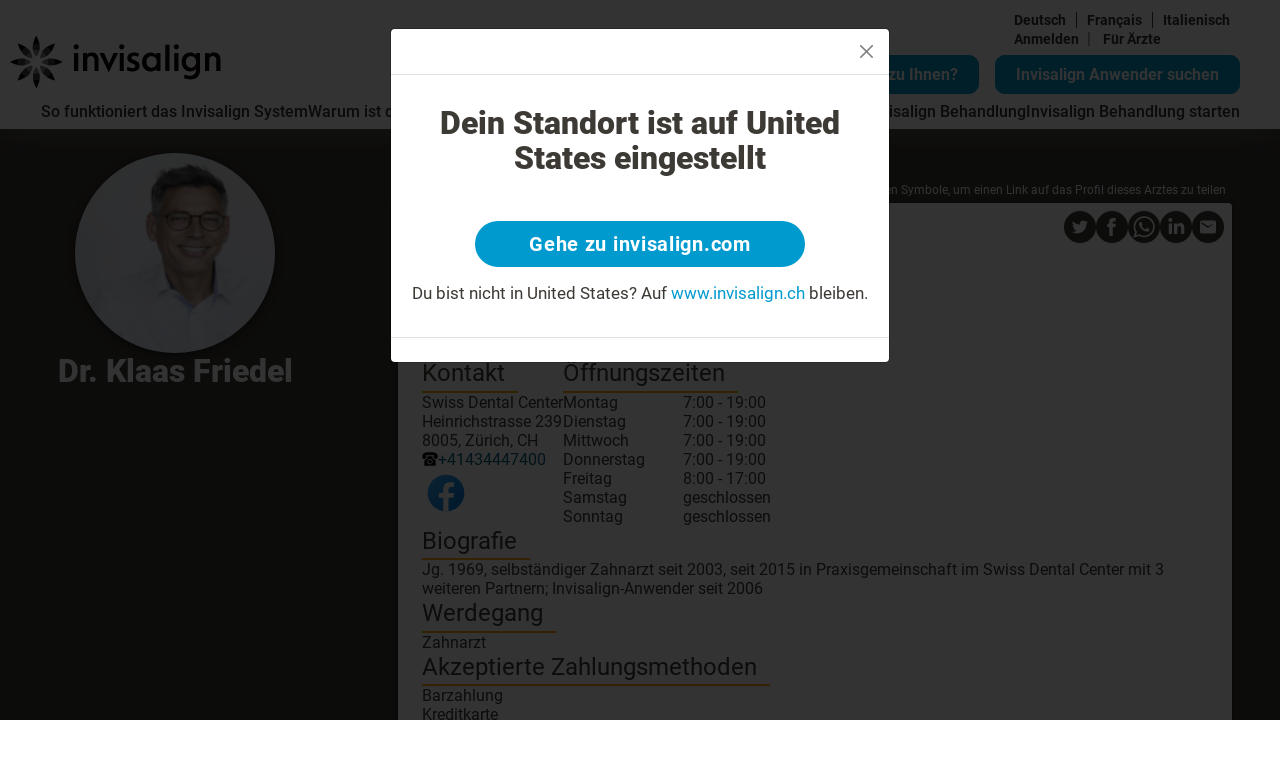

--- FILE ---
content_type: text/html; charset=utf-8
request_url: https://www.invisalign.ch/doctor-profile/dr--klaas-friedel/166490
body_size: 31052
content:
<!DOCTYPE html><html lang="de-CH"><head><style>/* cyrillic-ext */
@font-face {
  font-family: 'Roboto';
  font-style: normal;
  font-weight: 400;
  src: url('/localfonts/robotoCyrillicExt/roboto-cyrillic-ext-regular.woff2') format('woff2'),
    url('/localfonts/robotoCyrillicExt/roboto-cyrillic-ext-regular.woff') format('woff'),
    url('/localfonts/robotoCyrillicExt/roboto-cyrillic-ext-regular.ttf') format('truetype'),
    url('/localfonts/robotoCyrillicExt/roboto-cyrillic-ext-regular.svg') format('svg');
  font-display: swap;
  unicode-range: U+0460-052F, U+1C80-1C88, U+20B4, U+2DE0-2DFF, U+A640-A69F, U+FE2E-FE2F;
}

/* cyrillic */
@font-face {
  font-family: 'Roboto';
  font-style: normal;
  font-weight: 400;
  src: url('/localfonts/robotoCyrillic/roboto-cyrillic-regular.woff2') format('woff2'),
    url('/localfonts/robotoCyrillic/roboto-cyrillic-regular.woff') format('woff'),
    url('/localfonts/robotoCyrillic/roboto-cyrillic-regular.ttf') format('truetype'),
    url('/localfonts/robotoCyrillic/roboto-cyrillic-regular.svg') format('svg');
  font-display: swap;
  unicode-range: U+0301, U+0400-045F, U+0490-0491, U+04B0-04B1, U+2116;
}

/* greek-ext */
@font-face {
  font-family: 'Roboto';
  font-style: normal;
  font-weight: 400;
  src: url('/localfonts/robotoGreekExt/roboto-greek-ext-regular.woff2') format('woff2'),
    url('/localfonts/robotoGreekExt/roboto-greek-ext-regular.woff') format('woff'),
    url('/localfonts/robotoGreekExt/roboto-greek-ext-regular.ttf') format('truetype'),
    url('/localfonts/robotoGreekExt/roboto-greek-ext-regular.svg') format('svg');
  font-display: swap;
  unicode-range: U+1F00-1FFF;
}

/* greek */
@font-face {
  font-family: 'Roboto';
  font-style: normal;
  font-weight: 400;
  src: url('/localfonts/robotoGreek/roboto-greek-regular.woff2') format('woff2'),
    url('/localfonts/robotoGreek/roboto-greek-regular.woff') format('woff'),
    url('/localfonts/robotoGreek/roboto-greek-regular.ttf') format('truetype'),
    url('/localfonts/robotoGreek/roboto-greek-regular.svg') format('svg');
  font-display: swap;
  unicode-range: U+0370-03FF;
}

/* vietnamese */
@font-face {
  font-family: 'Roboto';
  font-style: normal;
  font-weight: 400;
  src: url('/localfonts/robotoVietnamese/roboto-vietnamese-regular.woff2') format('woff2'),
    url('/localfonts/robotoVietnamese/roboto-vietnamese-regular.woff') format('woff'),
    url('/localfonts/robotoVietnamese/roboto-vietnamese-regular.ttf') format('truetype'),
    url('/localfonts/robotoVietnamese/roboto-vietnamese-regular.svg') format('svg');
  font-display: swap;
  unicode-range: U+0102-0103, U+0110-0111, U+0128-0129, U+0168-0169, U+01A0-01A1, U+01AF-01B0,
    U+1EA0-1EF9, U+20AB;
}

/* latin-ext */
@font-face {
  font-family: 'Roboto';
  font-style: normal;
  font-weight: 400;
  src: url('/localfonts/robotoLatinExt/roboto-latin-ext-regular.woff2') format('woff2'),
    url('/localfonts/robotoLatinExt/roboto-latin-ext-regular.woff') format('woff'),
    url('/localfonts/robotoLatinExt/roboto-latin-ext-regular.ttf') format('truetype'),
    url('/localfonts/robotoLatinExt/roboto-latin-ext-regular.svg') format('svg');
  font-display: swap;
  unicode-range: U+0100-024F, U+0259, U+1E00-1EFF, U+2020, U+20A0-20AB, U+20AD-20CF, U+2113,
    U+2C60-2C7F, U+A720-A7FF;
}

/* latin */
@font-face {
  font-family: 'Roboto';
  font-style: normal;
  font-weight: 400;
  src: url('/localfonts/robotoLatin/roboto-latin-regular.woff2') format('woff2'),
    url('/localfonts/robotoLatin/roboto-latin-regular.woff') format('woff'),
    url('/localfonts/robotoLatin/roboto-latin-regular.ttf') format('truetype'),
    url('/localfonts/robotoLatin/roboto-latin-regular.svg') format('svg');
  font-display: swap;
  unicode-range: U+0000-00FF, U+0131, U+0152-0153, U+02BB-02BC, U+02C6, U+02DA, U+02DC, U+2000-206F,
    U+2074, U+20AC, U+2122, U+2191, U+2193, U+2212, U+2215, U+FEFF, U+FFFD;
}

/* cyrillic-ext */
@font-face {
  font-family: 'Roboto';
  font-style: normal;
  font-weight: 500;
  src: url('/localfonts/robotoCyrillicExt/roboto-cyrillic-ext-500.woff2') format('woff2'),
    url('/localfonts/robotoCyrillicExt/roboto-cyrillic-ext-500.woff') format('woff'),
    url('/localfonts/robotoCyrillicExt/roboto-cyrillic-ext-500.ttf') format('truetype'),
    url('/localfonts/robotoCyrillicExt/roboto-cyrillic-ext-500.svg') format('svg');
  font-display: swap;
  unicode-range: U+0460-052F, U+1C80-1C88, U+20B4, U+2DE0-2DFF, U+A640-A69F, U+FE2E-FE2F;
}

/* cyrillic */
@font-face {
  font-family: 'Roboto';
  font-style: normal;
  font-weight: 500;
  src: url('/localfonts/robotoCyrillic/roboto-cyrillic-500.woff2') format('woff2'),
    url('/localfonts/robotoCyrillic/roboto-cyrillic-500.woff') format('woff'),
    url('/localfonts/robotoCyrillic/roboto-cyrillic-500.ttf') format('truetype'),
    url('/localfonts/robotoCyrillic/robotoCyrillic/roboto-cyrillic-500.svg') format('svg');
  font-display: swap;
  unicode-range: U+0301, U+0400-045F, U+0490-0491, U+04B0-04B1, U+2116;
}

/* greek-ext */
@font-face {
  font-family: 'Roboto';
  font-style: normal;
  font-weight: 500;
  src: url('/localfonts/robotoGreekExt/roboto-greek-ext-500.woff2') format('woff2'),
    url('/localfonts/robotoGreekExt/roboto-greek-ext-500.woff') format('woff'),
    url('/localfonts/robotoGreekExt/roboto-greek-ext-500.ttf') format('truetype'),
    url('/localfonts/robotoGreekExt/roboto-greek-ext-500.svg') format('svg');
  font-display: swap;
  unicode-range: U+1F00-1FFF;
}

/* greek */
@font-face {
  font-family: 'Roboto';
  font-style: normal;
  font-weight: 500;
  src: url('/localfonts/robotoGreek/roboto-greek-500.woff2') format('woff2'),
    url('/localfonts/robotoGreek/roboto-greek-500.woff') format('woff'),
    url('/localfonts/robotoGreek/roboto-greek-500.ttf') format('truetype'),
    url('/localfonts/robotoGreek/roboto-greek-500.svg') format('svg');
  font-display: swap;
  unicode-range: U+0370-03FF;
}

/* vietnamese */
@font-face {
  font-family: 'Roboto';
  font-style: normal;
  font-weight: 500;
  src: url('/localfonts/robotoVietnamese/roboto-vietnamese-500.woff2') format('woff2'),
    url('/localfonts/robotoVietnamese/roboto-vietnamese-500.woff') format('woff'),
    url('/localfonts/robotoVietnamese/roboto-vietnamese-500.ttf') format('truetype'),
    url('/localfonts/robotoVietnamese/roboto-vietnamese-500.svg') format('svg');
  font-display: swap;
  unicode-range: U+0102-0103, U+0110-0111, U+0128-0129, U+0168-0169, U+01A0-01A1, U+01AF-01B0,
    U+1EA0-1EF9, U+20AB;
}

/* latin-ext */
@font-face {
  font-family: 'Roboto';
  font-style: normal;
  font-weight: 500;
  src: url('/localfonts/robotoLatinExt/roboto-latin-ext-500.woff2') format('woff2'),
    url('/localfonts/robotoLatinExt/roboto-latin-ext-500.woff') format('woff'),
    url('/localfonts/robotoLatinExt/roboto-latin-ext-500.ttf') format('truetype'),
    url('/localfonts/robotoLatinExt/roboto-latin-ext-500.svg') format('svg');
  font-display: swap;
  unicode-range: U+0100-024F, U+0259, U+1E00-1EFF, U+2020, U+20A0-20AB, U+20AD-20CF, U+2113,
    U+2C60-2C7F, U+A720-A7FF;
}

/* latin */
@font-face {
  font-family: 'Roboto';
  font-style: normal;
  font-weight: 500;
  src: url('/localfonts/robotoLatin/roboto-latin-500.woff2') format('woff2'),
    url('/localfonts/robotoLatin/roboto-latin-500.woff') format('woff'),
    url('/localfonts/robotoLatin/roboto-latin-500.ttf') format('truetype'),
    url('/localfonts/robotoLatin/roboto-latin-500.svg') format('svg');
  font-display: swap;
  unicode-range: U+0000-00FF, U+0131, U+0152-0153, U+02BB-02BC, U+02C6, U+02DA, U+02DC, U+2000-206F,
    U+2074, U+20AC, U+2122, U+2191, U+2193, U+2212, U+2215, U+FEFF, U+FFFD;
}

/* cyrillic-ext */
@font-face {
  font-family: 'Roboto';
  font-style: normal;
  font-weight: 700;
  src: url('/localfonts/robotoCyrillicExt/roboto-cyrillic-ext-700.woff2') format('woff2'),
    url('/localfonts/robotoCyrillicExt/roboto-cyrillic-ext-700.woff') format('woff'),
    url('/localfonts/robotoCyrillicExt/roboto-cyrillic-ext-700.ttf') format('truetype'),
    url('/localfonts/robotoCyrillicExt/roboto-cyrillic-ext-700.svg') format('svg');
  font-display: swap;
  unicode-range: U+0460-052F, U+1C80-1C88, U+20B4, U+2DE0-2DFF, U+A640-A69F, U+FE2E-FE2F;
}

/* cyrillic */
@font-face {
  font-family: 'Roboto';
  font-style: normal;
  font-weight: 700;
  src: url('/localfonts/robotoCyrillic/roboto-cyrillic-700.woff2') format('woff2'),
    url('/localfonts/robotoCyrillic/roboto-cyrillic-700.woff') format('woff'),
    url('/localfonts/robotoCyrillic/roboto-cyrillic-700.ttf') format('truetype'),
    url('/localfonts/robotoCyrillic/roboto-cyrillic-700.svg') format('svg');
  font-display: swap;
  unicode-range: U+0301, U+0400-045F, U+0490-0491, U+04B0-04B1, U+2116;
}

/* greek-ext */
@font-face {
  font-family: 'Roboto';
  font-style: normal;
  font-weight: 700;
  src: url('/localfonts/robotoGreekExt/roboto-greek-ext-700.woff2') format('woff2'),
    url('/localfonts/robotoGreekExt/roboto-greek-ext-700.woff') format('woff'),
    url('/localfonts/robotoGreekExt/roboto-greek-ext-700.ttf') format('truetype'),
    url('/localfonts/robotoGreekExt/roboto-greek-ext-700.svg') format('svg');
  font-display: swap;
  unicode-range: U+1F00-1FFF;
}

/* greek */
@font-face {
  font-family: 'Roboto';
  font-style: normal;
  font-weight: 700;
  src: url('/localfonts/robotoGreek/roboto-greek-700.woff2') format('woff2'),
    url('/localfonts/robotoGreek/roboto-greek-700.woff') format('woff'),
    url('/localfonts/robotoGreek/roboto-greek-700.ttf') format('truetype'),
    url('/localfonts/robotoGreek/roboto-greek-700.svg') format('svg');
  font-display: swap;
  unicode-range: U+0370-03FF;
}

/* vietnamese */
@font-face {
  font-family: 'Roboto';
  font-style: normal;
  font-weight: 700;
  src: url('/localfonts/robotoVietnamese/roboto-vietnamese-700.woff2') format('woff2'),
    url('/localfonts/robotoVietnamese/roboto-vietnamese-700.woff') format('woff'),
    url('/localfonts/robotoVietnamese/roboto-vietnamese-700.ttf') format('truetype'),
    url('/localfonts/robotoVietnamese/roboto-vietnamese-700.svg') format('svg');
  font-display: swap;
  unicode-range: U+0102-0103, U+0110-0111, U+0128-0129, U+0168-0169, U+01A0-01A1, U+01AF-01B0,
    U+1EA0-1EF9, U+20AB;
}

/* latin-ext */
@font-face {
  font-family: 'Roboto';
  font-style: normal;
  font-weight: 700;
  src: url('/localfonts/robotoLatinExt/roboto-latin-ext-700.woff2') format('woff2'),
    url('/localfonts/robotoLatinExt/roboto-latin-ext-700.woff') format('woff'),
    url('/localfonts/robotoLatinExt/roboto-latin-ext-700.ttf') format('truetype'),
    url('/localfonts/robotoLatinExt/roboto-latin-ext-700.svg') format('svg');
  font-display: swap;
  unicode-range: U+0100-024F, U+0259, U+1E00-1EFF, U+2020, U+20A0-20AB, U+20AD-20CF, U+2113,
    U+2C60-2C7F, U+A720-A7FF;
}

/* latin */
@font-face {
  font-family: 'Roboto';
  font-style: normal;
  font-weight: 700;
  src: url('/localfonts/robotoLatin/roboto-latin-700.woff2') format('woff2'),
    url('/localfonts/robotoLatin/roboto-latin-700.woff') format('woff'),
    url('/localfonts/robotoLatin/roboto-latin-700.ttf') format('truetype'),
    url('/localfonts/robotoLatin/roboto-latin-700.svg') format('svg');
  font-display: swap;
  unicode-range: U+0000-00FF, U+0131, U+0152-0153, U+02BB-02BC, U+02C6, U+02DA, U+02DC, U+2000-206F,
    U+2074, U+20AC, U+2122, U+2191, U+2193, U+2212, U+2215, U+FEFF, U+FFFD;
}

/* cyrillic-ext */
@font-face {
  font-family: 'Roboto';
  font-style: normal;
  font-weight: 900;
  src: url('/localfonts/robotoCyrillicExt/roboto-cyrillic-ext-900.woff2') format('woff2'),
    url('/localfonts/robotoCyrillicExt/robotoCyrillicExt/roboto-cyrillic-ext-900.woff') format('woff'),
    url('/localfonts/robotoCyrillicExt/robotoCyrillicExt/roboto-cyrillic-ext-900.ttf') format('truetype'),
    url('/localfonts/robotoCyrillicExt/robotoCyrillicExt/roboto-cyrillic-ext-900.svg') format('svg');
  font-display: swap;
  unicode-range: U+0460-052F, U+1C80-1C88, U+20B4, U+2DE0-2DFF, U+A640-A69F, U+FE2E-FE2F;
}

/* cyrillic */
@font-face {
  font-family: 'Roboto';
  font-style: normal;
  font-weight: 900;
  src: url('/localfonts/robotoCyrillic/roboto-cyrillic-900.woff2') format('woff2'),
    url('/localfonts/robotoCyrillic/roboto-cyrillic-900.woff') format('woff'),
    url('/localfonts/robotoCyrillic/roboto-cyrillic-900.ttf') format('truetype'),
    url('/localfonts/robotoCyrillic/roboto-cyrillic-900.svg') format('svg');
  font-display: swap;
  unicode-range: U+0301, U+0400-045F, U+0490-0491, U+04B0-04B1, U+2116;
}

/* greek-ext */
@font-face {
  font-family: 'Roboto';
  font-style: normal;
  font-weight: 900;
  src: url('/localfonts/robotoGreekExt/roboto-greek-ext-900.woff2') format('woff2'),
    url('/localfonts/robotoGreekExt/roboto-greek-ext-900.woff') format('woff'),
    url('/localfonts/robotoGreekExt/roboto-greek-ext-900.ttf') format('truetype'),
    url('/localfonts/robotoGreekExt/roboto-greek-ext-900.svg') format('svg');
  font-display: swap;
  unicode-range: U+1F00-1FFF;
}

/* greek */
@font-face {
  font-family: 'Roboto';
  font-style: normal;
  font-weight: 900;
  src: url('/localfonts/robotoGreek/roboto-greek-900.woff2') format('woff2'),
    url('/localfonts/robotoGreek/roboto-greek-900.woff') format('woff'),
    url('/localfonts/robotoGreek/roboto-greek-900.ttf') format('truetype'),
    url('/localfonts/robotoGreek/roboto-greek-900.svg') format('svg');
  font-display: swap;
  unicode-range: U+0370-03FF;
}

/* vietnamese */
@font-face {
  font-family: 'Roboto';
  font-style: normal;
  font-weight: 900;
  src: url('/localfonts/robotoVietnamese/roboto-vietnamese-900.woff2') format('woff2'),
    url('/localfonts/robotoVietnamese/roboto-vietnamese-900.woff') format('woff'),
    url('/localfonts/robotoVietnamese/roboto-vietnamese-900.ttf') format('truetype'),
    url('/localfonts/robotoVietnamese/roboto-vietnamese-900.svg') format('svg');
  font-display: swap;
  unicode-range: U+0102-0103, U+0110-0111, U+0128-0129, U+0168-0169, U+01A0-01A1, U+01AF-01B0,
    U+1EA0-1EF9, U+20AB;
}

/* latin-ext */
@font-face {
  font-family: 'Roboto';
  font-style: normal;
  font-weight: 900;
  src: url('/localfonts/robotoLatinExt/roboto-latin-ext-900.woff2') format('woff2'),
    url('/localfonts/robotoLatinExt/roboto-latin-ext-900.woff') format('woff'),
    url('/localfonts/robotoLatinExt/roboto-latin-ext-900.ttf') format('truetype'),
    url('/localfonts/robotoLatinExt/roboto-latin-ext-900.svg') format('svg');
  font-display: swap;
  unicode-range: U+0100-024F, U+0259, U+1E00-1EFF, U+2020, U+20A0-20AB, U+20AD-20CF, U+2113,
    U+2C60-2C7F, U+A720-A7FF;
}

/* latin */
@font-face {
  font-family: 'Roboto';
  font-style: normal;
  font-weight: 900;
  src: url('/localfonts/robotoLatin/roboto-latin-900.woff2') format('woff2'),
    url('/localfonts/robotoLatin/roboto-latin-900.woff') format('woff'),
    url('/localfonts/robotoLatin/roboto-latin-900.ttf') format('truetype'),
    url('/localfonts/robotoLatin/roboto-latin-900.svg') format('svg');
  font-display: swap;
  unicode-range: U+0000-00FF, U+0131, U+0152-0153, U+02BB-02BC, U+02C6, U+02DA, U+02DC, U+2000-206F,
    U+2074, U+20AC, U+2122, U+2191, U+2193, U+2212, U+2215, U+FEFF, U+FFFD;
}</style><script src="https://consent.trustarc.com/notice?domain=invisalign.com&amp;country=gb&amp;c=teconsent&amp;language=de&amp;gtm=1&amp;js=nj&amp;noticeType=bb&amp;text=true&amp;pcookie" type="text/javascript" async=""></script><script id="trustArc-autoblock-script" type="text/javascript" async="" src="https://consent.trustarc.com/autoblockasset/core.min.js?domain=invisalign.com&amp;country=gb"></script><script id="trustArc-autoblockoptout-script" type="text/javascript" async="" src="https://consent.trustarc.com/autoblockoptout?domain=invisalign.com&amp;country=gb"></script><meta charSet="utf-8"/><meta http-equiv="X-UA-Compatible" content="IE=edge"/><meta name="viewport" content="initial-scale=1.0, width=device-width"/><link rel="canonical" href="https://www.invisalign.ch/doctor-profile/dr--klaas-friedel/166490"/><link rel="alternate" hrefLang="de" href="https://www.invisalign.ch/doctor-profile/dr--klaas-friedel/166490"/><link rel="alternate" hrefLang="fr" href="https://www.invisalign.ch/fr/doctor-profile/dr--klaas-friedel/166490"/><link rel="alternate" hrefLang="it" href="https://www.invisalign.ch/it/doctor-profile/dr--klaas-friedel/166490"/><meta name="facebook-domain-verification" content="b1ob3asul43799pzpocqx96qwfsynw"/><meta name="google-site-verification" content="S41Um-WxOhQgsSyeqY5plW50weEkwopu104T6_j4Y7s"/><style>.dl-root .dl-search-box .btn-dark-border.transparent {
  padding-left: 11px;
  padding-right: 10px;
  text-align: center;
}


.HeroSection_content__fLGEg
{
    padding-left: 20%;
} 
.homepage-hero-section .inner-wrapper {
  padding-left: 45%;
}
@media only screen and (max-width: 767px) {
  .homepage-hero-section .inner-wrapper {
    padding-left: 0;
  }
.HeroSection_content__fLGEg
{
    padding-left: 0%;
}

}
.dl-root .transparent-box .bbanner-box {
  bottom: unset !important;
  top: 0;
  left: unset;
  right: 0;
}
.dl-root.eu .dl-extra-doc-param {
  display: table;
}
.dl-root.eu .dl-filter-header-row {
  z-index: 50;
}

.homepage-hero-section .inner-wrapper h1 {
  font-size: 60px !important;
}
.sa-select {
  text-align-last: center;
}
.sa-image-answer-item input:checked + .image-check {
  border: 1px solid #009ace;
  background-color: #009ace;
  color: #fff;
}
.fad {
  display: inline-block;
}
.fad .sa-link {
  margin-right: 1rem;
}
.fad .fad-link,
.fad .sa-link {
  border-radius: 15px;
  background-color: #009ace;
  display: inline-block;
  border: none;
  padding: 9px 20px 9px 20px;
  max-width: initial;
  text-align: center;
  font-size: 20px;
  color: #ffffff;
  text-decoration: none;
  font-weight: bold;
  transition: all 0.05s ease-out;
  border: 2px solid #009ace;
  cursor: pointer;
}
.fad .fad-link:hover,
.fad .sa-link:hover,
.fad .fad-link:focus,
.fad .sa-link:focus,
.fad .fad-link:active,
.fad .sa-link:active {
  text-decoration: none;
  color: #008ebe;
  background-color: #ffffff;
  border: 2px solid #009ace;
  outline: 0px;
}
.fad .fad-input,
.fad .fad-btn {
  display: none;
}
.HeroSection_contentcol__WL9p3{
padding-left:0px !important;
}
@media only screen and (min-width: 768px) and (max-width: 991px) {
  .homepage-hero-section .inner-wrapper {
    padding-left: 45%;
    padding-right: 5%;
  }
  .homepage-hero-section.bkg-white-gradient-right .inner-wrapper {
    margin-left: 60%;
    padding-left: 15%;
  }
  .fad {
    position: absolute;
    z-index: 1;
    right: 20%;
    top: 38px;
  }
  .fad {
    display: inline-block;
    top: 30px;
  }
  .fad .sa-link,
  .fad .fad-link {
    display: none;
  }
  .homepage-hero-section .inner-wrapper h1 {
    font-size: 28px !important;
    margin-bottom: 12px;
    max-width: 900px;
  }
  .homepage-hero-section .inner-wrapper .checklist li p a {
    font-size: 12px;
  }
  .homepage-hero-section .inner-wrapper h2 {
    font-size: 18px;
    margin-bottom: 4px;
  }
  .homepage-hero-section .inner-wrapper .checklist {
    margin-bottom: initial;
  }
  .get-start {
    display: flex;
  }
  .get-start a,
  .get-start .inv-btn,
  .get-start .btn-blue,
  .get-start button {
    font-size: 12px;
  }
}
@media only screen and (min-width: 992px) and (max-width: 1199px) {
  .homepage-hero-section .inner-wrapper {
    padding-right: 3%;
  }
  .homepage-hero-section.bkg-white-gradient-right .inner-wrapper {
    margin-left: 60%;
    padding-left: 15%;
  }
  .homepage-hero-section .inner-wrapper h1 {
    font-size: 35px !important;
    margin-bottom: 14px;
    max-width: 900px;
  }
  .get-start {
    display: flex;
  }
  .get-start a,
  .get-start .inv-btn,
  .get-start .btn-blue,
  .get-start button {
    font-size: 14px;
  }
}
@media only screen and (min-width: 1200px) and (max-width: 1549px) {
  .homepage-hero-section.bkg-white-gradient-right .inner-wrapper {
    margin-left: 60%;
    padding-left: 15%;
  }
  .homepage-hero-section .inner-wrapper h1 {
    font-size: 40px !important;
  }
  .homepage-hero-section .inner-wrapper .checklist li p a {
    font-size: 18px !important;
  }
  .get-start a,
  .get-start .inv-btn,
  .get-start .btn-blue,
  .get-start button {
    font-size: 15px !important;
  }
}

@media only screen and (max-width: 767px) {
  .get-start a {
    font-size: 18px !important;
    display: inline-block !important;
    max-width: 400px !important;
  }
  .fad {
    display: none;
  }
  .homepage-hero-section .inner-wrapper h1 {
    font-size: 35px !important;
  }
}
#replaceH1 {
  font-size: 25px;
  font-weight: 400;
  line-height: 1.28;
  margin-bottom: 10px;
}
@media (min-width: 992px) {
  #replaceH1 {
    font-size: 35px;
    line-height: 1.28;
    margin-bottom: 10px;
  }
}</style><link rel="manifest" href="/manifest.json"/><script type="application/ld+json">{"@context":"https://schema.org","@type":"WebPage","mainEntityOfPage":{"@type":"WebPage","@id":"https://www.invisalign.ch/doctor-profile/dr--klaas-friedel/166490"},"headline":"Arztprofil","description":"Arztprofil","datePublished":"2023-10-05T10:35:47.284Z","author":{"@type":"Organization","name":"Invisalign"},"publisher":{"@type":"Organization","name":"Invisalign","logo":{"@type":"ImageObject","url":"//images.ctfassets.net/vh25xg5i1h5l/4ZorEAON1sJLoK7h479fh5/9cf3dd61ea86ff91eaa5a05416edd493/invis_logo_black_no_res.svg"}},"image":{"@type":"ImageObject","url":"//images.ctfassets.net/vh25xg5i1h5l/479zuFNkAftQlpymRdP6J7/889dc90112949eb0fb07b8faaee962bd/align_banner.jpg"}}</script><script type="application/ld+json">{"@context":"http://schema.org","@type":"ImageGallery","name":"ImageGallery","hasPart":[{"@type":"ImageObject","contentUrl":"//images.ctfassets.net/vh25xg5i1h5l/4id7HCufz8lsnEn8SLKQRG/8ecbccb0876cf0d0ad76594c4d2de32f/ITERO.png","description":"ITERO","locationCreated":{"@type":"Place","geo":{"@type":"GeoCoordinates","latitude":"0","longitude":"0"}}},{"@type":"ImageObject","contentUrl":"//images.ctfassets.net/vh25xg5i1h5l/o1qNZ6wpg5p7OeadwEHek/9214d8a1a7b239e77ff0697314702f93/VIVERA.png","description":"VIVERA","locationCreated":{"@type":"Place","geo":{"@type":"GeoCoordinates","latitude":"0","longitude":"0"}}},{"@type":"ImageObject","contentUrl":"//images.ctfassets.net/vh25xg5i1h5l/FBF7J9nxHzcs4GqPOebf5/43a6f34ac9caabf26e82dde23eef4b68/TEEN.png","description":"TEEN","locationCreated":{"@type":"Place","geo":{"@type":"GeoCoordinates","latitude":"0","longitude":"0"}}},{"@type":"ImageObject","contentUrl":"//images.ctfassets.net/vh25xg5i1h5l/6UGVHwXOjjGGPpfXqpmHrn/23ad62766ed989cff17c352f0aa86bc7/question_new.svg","description":"Question icon","locationCreated":{"@type":"Place","geo":{"@type":"GeoCoordinates","latitude":"0","longitude":"0"}}},{"@type":"ImageObject","contentUrl":"//images.ctfassets.net/vh25xg5i1h5l/xNkeutqaPy8yLrwDMM8hE/840ac3f46ae75360e6810da8da188bea/cross_new_.svg","description":"cross_new","locationCreated":{"@type":"Place","geo":{"@type":"GeoCoordinates","latitude":"0","longitude":"0"}}},{"@type":"ImageObject","contentUrl":"//images.ctfassets.net/vh25xg5i1h5l/1YvjuUhDOWiJupB71rG3Rt/bc8467e50aa931c255972d0dd26fa685/checkmark.svg","description":"check-mark","locationCreated":{"@type":"Place","geo":{"@type":"GeoCoordinates","latitude":"0","longitude":"0"}}},{"@type":"ImageObject","contentUrl":"//images.ctfassets.net/vh25xg5i1h5l/ngG0Lcuxoc8RNBVwL29nr/61df0f855c36f1f957c706c071a0220d/invis_-_q_mark.svg","description":"Question Mark","locationCreated":{"@type":"Place","geo":{"@type":"GeoCoordinates","latitude":"0","longitude":"0"}}},{"@type":"ImageObject","contentUrl":"//images.ctfassets.net/vh25xg5i1h5l/3cSfZ88Nyn2hsVK5keQ28/422cecefc71f7a8bfefef3ab4844a4fd/quesiton_.svg","description":"popup_close","locationCreated":{"@type":"Place","geo":{"@type":"GeoCoordinates","latitude":"0","longitude":"0"}}},{"@type":"ImageObject","contentUrl":"//images.ctfassets.net/vh25xg5i1h5l/4lHtvw6iYZeFn8MDkzB3bv/f9b50e0a2f313d643afe7ecf790257a5/INV369_Social_Image_5-_Coffee.png","description":"[DE] 5.Social Image - Coffee","locationCreated":{"@type":"Place","geo":{"@type":"GeoCoordinates","latitude":"0","longitude":"0"}}}]}</script><script>window.dataLayer = window.dataLayer || [];
    window.dataLayer.push({
      originalLocation: document.location.protocol + '//' +
                        document.location.hostname +
                        document.location.pathname +
                        document.location.search
    });(function(w,d,s,l,i){w[l]=w[l]||[];w[l].push({'gtm.start':
            new Date().getTime(),event:'gtm.js'});var f=d.getElementsByTagName(s)[0],
            j=d.createElement(s),dl=l!='dataLayer'?'&l='+l:'';j.async=true;j.src=
            'https://www.googletagmanager.com/gtm.js?id='+i+dl;f.parentNode.insertBefore(j,f);
            })(window,document,'script','dataLayer', 'GTM-TLSSDS');
            </script><title>Dr. Klaas Friedel | Invisalign</title><meta name="description" content="Dr. Klaas Friedel: +41434447400, Heinrichstrasse 239, 8005, Zürich, CH "/><meta name="keywords" content="Dr. Klaas Friedel, Heinrichstrasse 239, Zürich, 8005, CH , null, Invisalign, Invisalign provider"/><meta property="og:title" content="Dr. Klaas Friedel | Invisalign"/><meta property="og:url" content=""/><meta property="og:image" content="https://eudocprofilesvc-production-eu.herokuapp.com/Profile/PublicThumbnail/Dr--Klaas-Friedel/166490"/><meta property="og:description" content="Dr. Klaas Friedel: +41434447400, Heinrichstrasse 239, 8005, Zürich, CH "/><meta property="og:locale" content="de-CH"/><script type="application/ld+json">{"@context":"http://schema.org","@type":"MedicalBusiness","name":"Dr. Klaas Friedel","description":"Jg. 1969, selbständiger Zahnarzt seit 2003, seit 2015 in Praxisgemeinschaft im Swiss Dental Center mit 3 weiteren Partnern; Invisalign-Anwender seit 2006","image":"https://eudocprofilesvc-production-eu.herokuapp.com/Profile/PublicThumbnail/Dr--Klaas-Friedel/166490","telephone":"+41434447400","email":"","address":{"@type":"PostalAddress","streetAddress":"8005 Heinrichstrasse 239","addressLocality":"8005","addressRegion":"Zürich","addressCountry":"CH "},"url":"https://www.invisalign.ch/doctor-profile/dr--klaas-friedel/166490"}</script><script type="application/ld+json">{"@context":"http://schema.org","@type":"LocalBusiness","geo":{"@type":"GeoCoordinates","latitude":"47.3889067","longitude":"8.5220909"}}</script><meta name="next-head-count" content="24"/><link rel="preload" href="/_next/static/css/3fc420a402699cf2.css" as="style"/><link rel="stylesheet" href="/_next/static/css/3fc420a402699cf2.css" data-n-g=""/><link rel="preload" href="/_next/static/css/7538fb8b81cea941.css" as="style"/><link rel="stylesheet" href="/_next/static/css/7538fb8b81cea941.css" data-n-p=""/><link rel="preload" href="/_next/static/css/0ac6388dae6907a0.css" as="style"/><link rel="stylesheet" href="/_next/static/css/0ac6388dae6907a0.css" data-n-p=""/><link rel="preload" href="/_next/static/css/742b40e79f8d92cf.css" as="style"/><link rel="stylesheet" href="/_next/static/css/742b40e79f8d92cf.css"/><link rel="preload" href="/_next/static/css/5d57dbf7804f004f.css" as="style"/><link rel="stylesheet" href="/_next/static/css/5d57dbf7804f004f.css"/><noscript data-n-css=""></noscript><script defer="" nomodule="" src="/_next/static/chunks/polyfills-5cd94c89d3acac5f.js"></script><script defer="" src="/_next/static/chunks/commons.dd70837454935278.js"></script><script defer="" src="/_next/static/chunks/159.cd84988a9224a139.js"></script><script defer="" src="/_next/static/chunks/1876.31101232f483f801.js"></script><script defer="" src="/_next/static/chunks/7888.16a8419e27ea3513.js"></script><script defer="" src="/_next/static/chunks/4888.123e7bdda5b3c07b.js"></script><script defer="" src="/_next/static/chunks/2709.fe0042cd28c98c4a.js"></script><script src="/_next/static/chunks/webpack-4d678304d21607d3.js" defer=""></script><script src="/_next/static/chunks/framework-568b840ecff66744.js" defer=""></script><script src="/_next/static/chunks/main-a0c9100a42854291.js" defer=""></script><script src="/_next/static/chunks/pages/_app-bd1a4968652faf72.js" defer=""></script><script src="/_next/static/chunks/299-b21e74cb04edaa03.js" defer=""></script><script src="/_next/static/chunks/4350-daa0a2cf7dfa0224.js" defer=""></script><script src="/_next/static/chunks/6754-463454a1d9c74098.js" defer=""></script><script src="/_next/static/chunks/pages/%5B...slug%5D-924a2612080f7c29.js" defer=""></script><script src="/_next/static/Uk7GlkamAmDW3qU7zaLgO/_buildManifest.js" defer=""></script><script src="/_next/static/Uk7GlkamAmDW3qU7zaLgO/_ssgManifest.js" defer=""></script><script src="/_next/static/Uk7GlkamAmDW3qU7zaLgO/_middlewareManifest.js" defer=""></script></head><body class="de-CH EMEA"><div id="__next" data-reactroot=""><div data-anchor="nav" class="Header_header__TkFko Header_sticky-visible__wwz7A"><div class="Header_headerLinks__NfUrW d-none d-md-flex"><div class="Header_forLinks__H4vpt d-none d-lg-block"><div class="LanguageSwitch_switch__yivv9"><a href="/doctor-profile/dr--klaas-friedel/166490">Deutsch</a><a href="/fr/doctor-profile/dr--klaas-friedel/166490">Français</a><a href="/it/doctor-profile/dr--klaas-friedel/166490">Italienisch</a></div><span> <a target="_blank" rel="noopener" href="https://my.invisalign.de/login">Anmelden</a><span class="Header_seperator__unHbQ">|</span></span><span> <a href="#for-doctors">Für Ärzte</a></span></div><div class="FadMiniSearch_fadlinkBtn__68aMB"><a class="FadMiniSearch_saLink__AXswh d-none d-lg-inline-block" data-telium-event="header_take_sa" href="/smile-assessment">Passt Invisalign zu Ihnen?</a><label for="find_a_doctor_zip"><a class="FadMiniSearch_fadLink__iYwDn" data-telium-event="fad_home_page_serach" href="/find-a-doctor">Invisalign Anwender suchen</a></label></div></div><div><nav class="TopNavigation_nav__VA8Si navbar navbar navbar-expand-lg navbar-light"><a class="TopNavigation_logo__bk2Hw navbar-brand" href="/"><img src=" //images.ctfassets.net/vh25xg5i1h5l/4ZorEAON1sJLoK7h479fh5/9cf3dd61ea86ff91eaa5a05416edd493/invis_logo_black_no_res.svg" alt="Home" data-telium-event="header_logo"/></a><button type="button" aria-label="Toggle navigation" class="TopNavigation_customTogglerBtn__g_DTQ navbar-toggler collapsed"><span class="menu-text">MENU</span><span class="TopNavigation_hamburgerMobCustomizedTop__dkijR"></span><span class="TopNavigation_hamburgerMobCustomizedBottom__faQvs"></span></button><div class="navbar-nav navbar-collapse collapse"><div class="TopNavigation_Nav__ZzBSY d-none d-lg-flex navbar-nav" role="menubar"><div role="menubar" class="TopNavigation_NavItem__uS3k6"><span class="TopNavigation_NavItemLink__Lo2af TopNavigation_NavItemLinkDropdownMark__9MZwX" aria-expanded="false"><span>So funktioniert das Invisalign System</span></span><div role="menu" class="TopNavigation_NavItemSubmenu__ZEhi1 d-none"><div class=""><a class="dropdown-item class_how_invisalign_works_menu" data-telium-event="header_how_invisalign_works_menu" role="menuitem" href="/how-invisalign-works"><span>So funktioniert das Invisalign System</span></a></div><div class=""><a class="dropdown-item class_compare_options_sub_menu" data-telium-event="header_compare_options_sub_menu" role="menuitem" href="/how-invisalign-works/comparison-chart"><span>Behandlungsmethoden vergleichen</span></a></div><div class=""><a class="dropdown-item" role="menuitem" href="/frequently-asked-questions"><span>FAQ</span></a></div></div></div><div role="menubar" class="TopNavigation_NavItem__uS3k6"><span class="TopNavigation_NavItemLink__Lo2af TopNavigation_NavItemLinkDropdownMark__9MZwX" aria-expanded="false"><span>Warum ist die Invisalign Behandlung anders?</span></span><div role="menu" class="TopNavigation_NavItemSubmenu__ZEhi1 d-none"><div class=""><a class="dropdown-item class_adults_sub_menu" data-telium-event="header_adults_sub_menu" role="menuitem" href="/the-invisalign-difference/adult"><span>Erwachsene</span></a></div><div class=""><a class="dropdown-item class_parents_sub_menu" data-telium-event="header_parents_sub_menu" role="menuitem" href="/the-invisalign-difference/parent"><span>Eltern  </span></a></div></div></div><div role="menubar" class="TopNavigation_NavItem__uS3k6"><span class="TopNavigation_NavItemLink__Lo2af TopNavigation_NavItemLinkDropdownMark__9MZwX" aria-expanded="false"><span>Behandelbare Fälle</span></span><div role="menu" class="TopNavigation_NavItemSubmenu__ZEhi1 d-none"><div class=""><a class="dropdown-item class_treatable_cases_sub_menu" data-telium-event="header_treatable_cases_sub_menu" role="menuitem" href="/treatable-cases"><span>Behandelbare Fälle</span></a></div><div class=""><a class="dropdown-item class_overbite_sub_menu" data-telium-event="header_overbite_sub_menu" role="menuitem" href="/treatable-cases/overbite"><span>Überbiss</span></a></div><div class=""><a class="dropdown-item class_underbite_sub_menu" data-telium-event="header_underbite_sub_menu" role="menuitem" href="/treatable-cases/underbite"><span>Unterbiss</span></a></div><div class=""><a class="dropdown-item class_crossbite_sub_menu" data-telium-event="header_crossbite_sub_menu" role="menuitem" href="/treatable-cases/crossbite"><span>Kreuzbiss</span></a></div><div class=""><a class="dropdown-item class_gapteeth_sub_menu" data-telium-event="header_gapteeth_sub_menu" role="menuitem" href="/treatable-cases/gap-teeth"><span>Lückenstand</span></a></div><div class=""><a class="dropdown-item class_openbite_sub_menu" data-telium-event="header_openbite_sub_menu" role="menuitem" href="/treatable-cases/open-bite"><span>Offener Biss</span></a></div><div class=""><a class="dropdown-item class_crowded_teeth_sub_menu" data-telium-event="header_crowded_teeth_sub_menu" role="menuitem" href="/treatable-cases/crowded-teeth"><span>Engstand</span></a></div><div class=""><a class="dropdown-item class_baby_permanent_teeth_sub_menu" data-telium-event="header_baby_permanent_teeth_sub_menu" role="menuitem" href="/treatable-cases/invisalign-phase-1"><span>Milchzähne und bleibende Zähne</span></a></div><div class=""><a class="dropdown-item class_straighter_teeth_sub_menu" data-telium-event="header_straighter_teeth_sub_menu" role="menuitem" href="/treatable-cases/generally-straighter-teeth"><span>Insgesamt geradere Zähne</span></a></div></div></div><div role="menubar" class="TopNavigation_NavItem__uS3k6"><a class="TopNavigation_NavItemLink__Lo2af" data-telium-event="header_how_invisalign_cost_sub_menu" href="/invisalign-cost"><span>Kosten einer Invisalign Behandlung</span></a></div><div role="menubar" class="TopNavigation_NavItem__uS3k6"><span class="TopNavigation_NavItemLink__Lo2af TopNavigation_NavItemLinkDropdownMark__9MZwX" aria-expanded="false" data-telium-event="header_get_inv"><span>Invisalign Behandlung starten</span></span><div role="menu" class="TopNavigation_NavItemSubmenu__ZEhi1 d-none"><div class=""><a class="dropdown-item class_get_inv" data-telium-event="header_get_inv" role="menuitem" href="/get-invisalign"><span>Invisalign Behandlung starten</span></a></div><div class=""><a class="dropdown-item class_find_a_doctor_sub_menu" data-telium-event="header_find_a_doctor_sub_menu" role="menuitem" href="/find-a-doctor"><span>Invisalign Anwender finden</span></a></div><div class=""><a class="dropdown-item class_take_smile_assessment_sub_menu" data-telium-event="header_take_smile_assessment_sub_menu" role="menuitem" href="/smile-assessment"><span>Bewertung Ihres Lächelns</span></a></div><div class=""><a class="dropdown-item" role="menuitem" href="/smile-view"><span>SmileView</span></a></div></div></div><div role="menubar" class="TopNavigation_NavItem__uS3k6 TopNavigation_desktophide__Vb2qb"><a class="TopNavigation_NavItemLink__Lo2af" href="https://my.invisalign.co.uk/login"><span>Patient Login</span></a></div><div role="menubar" class="TopNavigation_NavItem__uS3k6 TopNavigation_desktophide__Vb2qb"><span class="TopNavigation_NavItemLink__Lo2af TopNavigation_NavItemLinkDropdownMark__9MZwX" aria-expanded="false"><span>Für Ärzte</span></span><div role="menu" class="TopNavigation_NavItemSubmenu__ZEhi1 d-none"><div class=""><span class="dropdown-item" role="menuitem"><span><a _self="" href="https://www.invisalign.ch/ortho" style="color: #212529; target=">F&uuml;r Kieferorthop&auml;den</a></span></span></div><div class=""><span class="dropdown-item" role="menuitem"><span><a _self="" href="https://www.invisalign.ch/gp" style="color: #212529; target=">F&uuml;r Zahn&auml;rzte</a></span></span></div><div class=""><a class="dropdown-item" role="menuitem" href="https://vip.invisalign.com"><span>Zur IDS gehen</span></a></div></div></div><div class="d-lg-none" style="margin-top:15px"><div class="LanguageSwitch_switch__yivv9"><a href="/doctor-profile/dr--klaas-friedel/166490">Deutsch</a><a href="/fr/doctor-profile/dr--klaas-friedel/166490">Français</a><a href="/it/doctor-profile/dr--klaas-friedel/166490">Italienisch</a></div></div></div></div></nav></div><div class="Header_mobileLinks__ix_lu d-lg-none"><a class="" href="smile-assessment"><span>Bewertung Ihres Lächelns</span></a><a data-telium-event="find_a_doctor_sub_menu" class="" href="/find-a-doctor"><span>Invisalign Anwender finden</span></a></div></div><div class="container-fluid"><div class="DoctorProfile_root__hf_2M"><div class="DoctorProfile_Main__bC4O2"><div class="DoctorProfile_ProfileImage__0h03C"><span style="box-sizing:border-box;display:block;overflow:hidden;width:initial;height:initial;background:none;opacity:1;border:0;margin:0;padding:0;position:relative"><span style="box-sizing:border-box;display:block;width:initial;height:initial;background:none;opacity:1;border:0;margin:0;padding:0;padding-top:100%"></span><img alt="Dr. Klaas Friedel" src="[data-uri]" decoding="async" data-nimg="responsive" style="position:absolute;top:0;left:0;bottom:0;right:0;box-sizing:border-box;padding:0;border:none;margin:auto;display:block;width:0;height:0;min-width:100%;max-width:100%;min-height:100%;max-height:100%"/><noscript><img alt="Dr. Klaas Friedel" src="https://eudocprofilesvc-production-eu.herokuapp.com/Profile/PublicThumbnail/Dr--Klaas-Friedel/166490" decoding="async" data-nimg="responsive" style="position:absolute;top:0;left:0;bottom:0;right:0;box-sizing:border-box;padding:0;border:none;margin:auto;display:block;width:0;height:0;min-width:100%;max-width:100%;min-height:100%;max-height:100%" loading="lazy"/></noscript></span></div><h1>Dr. Klaas Friedel</h1><div class="DoctorProfile_DetailsWrapper__FdAiR"><div class="DoctorProfile_dl-annotation-provider__QInzs"><div></div></div></div></div><div class="DoctorProfile_SubContainer__Pm_3A"><div class="d-none"></div><div class="DoctorProfile_SubContainer__Pm_3A"><label>Klicken Sie auf die folgenden Symbole, um einen Link auf das Profil dieses Arztes zu teilen</label><div class="DoctorProfile_Details__jU0GL"><div class="DoctorProfile_share__xalQs"><div class="DoctorProfile_share-icon__Emabl"><a id="twitter" href="https://twitter.com/intent/tweet?url=https%3A%2F%2Fwww.invisalign.ch%2Fdoctor-profile%2Fdr--klaas-friedel%2F166490&amp;text=Dr.%20Klaas%20Friedel%20%7C%20Invisalign&amp;via=Invisalign" title="Auf Twitter teilen" class="DoctorProfile_share-icon-twitter__0rAKZ"></a></div><div class="DoctorProfile_share-icon__Emabl"><a id="facebook" href="https://www.facebook.com/sharer/sharer.php?u=https%3A%2F%2Fwww.invisalign.ch%2Fdoctor-profile%2Fdr--klaas-friedel%2F166490&amp;text=Dr.%20Klaas%20Friedel%20%7C%20Invisalign&amp;via=Invisalign" title="Auf Facebook teilen" class="DoctorProfile_share-icon-facebook__U8Mav"></a></div><div class="DoctorProfile_share-icon__Emabl"><a id="whatsapp" href="https://wa.me/?text=Dr.%20Klaas%20Friedel%20%7C%20Invisalign%0Ahttps%3A%2F%2Fwww.invisalign.ch%2Fdoctor-profile%2Fdr--klaas-friedel%2F166490" title="Auf WhatsApp teilen" class="DoctorProfile_share-icon-whatsapp__w8uSG"></a></div><div class="DoctorProfile_share-icon__Emabl"><a id="linkedin" href="https://www.linkedin.com/sharing/share-offsite/?url=https%3A%2F%2Fwww.invisalign.ch%2Fdoctor-profile%2Fdr--klaas-friedel%2F166490" title="Auf LinkedIn teilen" class="DoctorProfile_share-icon-linkedin__ioNmE"></a></div><div class="DoctorProfile_share-icon__Emabl"><a id="email" href="mailto:?body=https%3A%2F%2Fwww.invisalign.ch%2Fdoctor-profile%2Fdr--klaas-friedel%2F166490" title="Auf Email senden" class="DoctorProfile_share-icon-email__XyZuf"></a></div></div><section class="DoctorProfile_DetailsSection-fullWidth___ET7Y"><h2>Erfahren Sie mehr über Ihren Arzt</h2><div class="DoctorProfile_DetailsSubContainer__VKQQl">GDC number: <div class="DoctorProfile_dl-annotation-provider__QInzs"><div></div></div><div class="DoctorProfile_dl-annotation-provider__QInzs"><span title="Dieser Anwender hat Erfahrung mit Vivera Retainern." class="DoctorProfile_annotation-icon___JsvJ DoctorProfile_annotation-icon-vivera__C53Km"></span></div><div class="DoctorProfile_extraParams__hEbdP"><span class="DoctorProfile_dl-annotation-provider__QInzs">Virtual appointment<!-- --> </span></div></div></section><section class=""><h2>Kontakt</h2><span class="DoctorProfile_DetailsSectionItem__r0Pyh DoctorProfile_preLine__jCuJ0">Swiss Dental Center
Heinrichstrasse 239
8005, Zürich, CH </span><span class="DoctorProfile_DetailsSectionItem__r0Pyh DoctorProfile_g-5__Bsxql DoctorProfile_noBreak__troT8 DoctorProfile_contact-phone__S8lAv DoctorProfile_infoLinksToBtns__B6hci"><svg version="1.1" xmlns="http://www.w3.org/2000/svg" x="0px" y="0px" width="16" height="16" viewBox="0 0 1000 1000" style="fill:black"><metadata> Svg Vector Icons : http://www.onlinewebfonts.com/icon </metadata><g><g><path d="M985.1,382.1c-1.2,6.1-1.3,12.5-3.7,18.3c-14.1,34.1-40.5,62.3-60,93.8c-25.1,40.1-238.4-46.3-210.9-99.9c10.4-19.8,50.7-74.5,53.8-96.5c2.8-19.6-23.2-35-47.2-37c-63.3-5.1-144.2-0.5-211.4-0.1v0.1c-1.8,0-3.8,0-5.6,0c-1.9,0-3.8,0-5.6,0v-0.1c-67.2-0.4-148.1-5-211.4,0.1c-24,2-50,17.4-47.2,37c3,22,43.4,76.7,53.8,96.5c27.5,53.6-185.8,140-211,99.9c-19.5-31.4-45.9-59.7-60-93.8c-2.4-5.8-2.5-12.2-3.7-18.3c-31.3-139.9,89.3-282.5,271-297.2c69.4-5.7,138.9-8.8,208.5-10v-0.4c1.9,0.1,3.7,0.2,5.6,0.2c1.9,0,3.7-0.1,5.6-0.2v0.4c69.6,1.2,139.1,4.4,208.5,10C895.8,99.5,1016.4,242.2,985.1,382.1z M860.4,864.6c1.9,33.6-19.9,60.9-48.9,60.9H188.5c-28.8,0-50.8-27.4-48.8-60.9l18.2-305.9c66-15.5,150.4-55.8,181-106c17.1-27.9,18.9-59.4,4.9-86.7c-3.5-6.8-10.2-17.4-17.8-29.3l0-0.1c-0.2-0.5-0.2-0.5-0.4-0.9h339.1c-0.2,0.5-0.2,0.6-0.5,1.2c-4.3,10.3-5.7,18.1-4.9,24c-0.9,1.7-2.3,3.9-3,5.3c-13.9,26.9-12,58.4,5,86.3c30.6,50.2,114.9,90.5,180.9,106L860.4,864.6z M619.2,547.1c-65.3-65.3-171.4-65.3-236.8,0c-65.3,65.3-65.3,171.5,0,236.7c59.1,59.1,151.6,64.5,217.1,16.6l-40.9-40.9c-42.6,26.2-99.1,21.1-136-15.9c-43.1-43.1-43.1-113.3,0-156.5c43.2-43.2,113.3-43.2,156.5,0c36.7,36.7,41.9,92.8,16.1,135.4l41,41C683.6,698.1,678,606,619.2,547.1z"></path></g><g></g><g></g><g></g><g></g><g></g><g></g><g></g><g></g><g></g><g></g><g></g><g></g><g></g><g></g><g></g></g></svg><a href="tel:+41434447400">Call</a></span><div class="DoctorProfile_contact-website__8IE_j"><div class="DoctorProfile_DetailsSectionItem__r0Pyh DoctorProfile_g-2__YqYsL DoctorProfile_noBreak__troT8 DoctorProfile_infoLinksToBtns__B6hci"><a href="//www.swissdentalcenter.ch" target="_blank" rel="noreferrer"></a></div></div><div class="DoctorProfile_DetailsSectionItem__r0Pyh DoctorProfile_g-2__YqYsL"><a href="https://www.facebook.com/swissdentalcenter/" target="_blank" rel="noreferrer"><svg xmlns="http://www.w3.org/2000/svg" x="0px" y="0px" width="48" height="48" viewBox="0 0 48 48" style="fill:black;padding:2px"><linearGradient id="Ld6sqrtcxMyckEl6xeDdMa_uLWV5A9vXIPu_gr1" x1="9.993" x2="40.615" y1="9.993" y2="40.615" gradientUnits="userSpaceOnUse"><stop offset="0" stop-color="#2aa4f4"></stop><stop offset="1" stop-color="#007ad9"></stop></linearGradient><path fill="url(#Ld6sqrtcxMyckEl6xeDdMa_uLWV5A9vXIPu_gr1)" d="M24,4C12.954,4,4,12.954,4,24s8.954,20,20,20s20-8.954,20-20S35.046,4,24,4z"></path><path fill="#fff" d="M26.707,29.301h5.176l0.813-5.258h-5.989v-2.874c0-2.184,0.714-4.121,2.757-4.121h3.283V12.46 c-0.577-0.078-1.797-0.248-4.102-0.248c-4.814,0-7.636,2.542-7.636,8.334v3.498H16.06v5.258h4.948v14.452 C21.988,43.9,22.981,44,24,44c0.921,0,1.82-0.084,2.707-0.204V29.301z"></path></svg></a></div></section><section class=""><h2>Öffnungszeiten</h2><div class="DoctorProfile_DetailsSubContainer__VKQQl"><div class="DoctorProfile_timesheetRow__oe8gD"><span>Montag</span><span>7:00 - 19:00</span></div><div class="DoctorProfile_timesheetRow__oe8gD"><span>Dienstag</span><span>7:00 - 19:00</span></div><div class="DoctorProfile_timesheetRow__oe8gD"><span>Mittwoch</span><span>7:00 - 19:00</span></div><div class="DoctorProfile_timesheetRow__oe8gD"><span>Donnerstag</span><span>7:00 - 19:00</span></div><div class="DoctorProfile_timesheetRow__oe8gD"><span>Freitag</span><span>8:00 - 17:00</span></div><div class="DoctorProfile_timesheetRow__oe8gD"><span>Samstag</span><span>geschlossen</span></div><div class="DoctorProfile_timesheetRow__oe8gD"><span>Sonntag</span><span>geschlossen</span></div></div></section><section class="DoctorProfile_DetailsSection-fullWidth___ET7Y"><h2>Biografie</h2><div class="DoctorProfile_preLine__jCuJ0">Jg. 1969, selbständiger Zahnarzt seit 2003, seit 2015 in Praxisgemeinschaft im Swiss Dental Center mit 3 weiteren Partnern; Invisalign-Anwender seit 2006</div></section><section class="DoctorProfile_DetailsSection-fullWidth___ET7Y"><h2>Werdegang</h2><div>Zahnarzt</div></section><section class=""><h2>Akzeptierte Zahlungsmethoden</h2><div>Barzahlung</div><div>Kreditkarte</div><div>Flexible Zahlungspläne</div></section></div></div></div></div></div><div class="container-fluid"><div class="ConciergePopup_root__cbzlQ"></div></div><div class="container-fluid"></div><div class="ScrollToTop_wrapper__4XeHn"></div><div class="container"><div class="Footer_floatRow___Vs1v"><div class="Footer_Col__CqpTN"><a class="Footer_MainLinks__asC_Q" data-telium-event="footer_how_invisalign_works_menu" href="/how-invisalign-works">So funktioniert das Invisalign System</a><div class="Footer_SubLinksWrapper__miW6f"><a class="Footer_SubLink__D7Yyg" data-telium-event="footer_compare_options_sub_menu" href="/how-invisalign-works/comparison-chart">Behandlungsmethoden vergleichen</a><a class="Footer_SubLink__D7Yyg" data-telium-event="footer_undefined" href="/frequently-asked-questions">FAQ</a></div></div><div class="Footer_Col__CqpTN"><span class="Footer_MainLinks__asC_Q Footer_noNav__uIe5_" data-telium-event="footer_undefined">Warum ist die Invisalign Behandlung anders?</span><div class="Footer_SubLinksWrapper__miW6f"><a class="Footer_SubLink__D7Yyg" data-telium-event="footer_adults_sub_menu" href="/the-invisalign-difference/adult">Erwachsene</a><a class="Footer_SubLink__D7Yyg" data-telium-event="footer_parents_sub_menu" href="/the-invisalign-difference/parent">Eltern  </a></div></div><div class="Footer_Col__CqpTN"><a class="Footer_MainLinks__asC_Q" data-telium-event="footer_treatable_cases_sub_menu" href="/treatable-cases">Behandelbare Fälle</a><div class="Footer_SubLinksWrapper__miW6f"><a class="Footer_SubLink__D7Yyg" data-telium-event="footer_crowded_teeth_sub_menu" href="/treatable-cases/crowded-teeth">Engstand</a><a class="Footer_SubLink__D7Yyg" data-telium-event="footer_overbite_sub_menu" href="/treatable-cases/overbite">Überbiss</a><a class="Footer_SubLink__D7Yyg" data-telium-event="footer_underbite_sub_menu" href="/treatable-cases/underbite">Unterbiss</a><a class="Footer_SubLink__D7Yyg" data-telium-event="footer_crossbite_sub_menu" href="/treatable-cases/crossbite">Kreuzbiss</a><a class="Footer_SubLink__D7Yyg" data-telium-event="footer_gapteeth_sub_menu" href="/treatable-cases/gap-teeth">Lückenstand</a><a class="Footer_SubLink__D7Yyg" data-telium-event="footer_openbite_sub_menu" href="/treatable-cases/open-bite">Offener Biss</a><a class="Footer_SubLink__D7Yyg" data-telium-event="footer_baby_permanent_teeth_sub_menu" href="/treatable-cases/invisalign-phase-1">Milchzähne und bleibende Zähne</a><a class="Footer_SubLink__D7Yyg" data-telium-event="footer_straighter_teeth_sub_menu" href="/treatable-cases/generally-straighter-teeth">Insgesamt geradere Zähne</a></div></div><div class="Footer_Col__CqpTN"><a class="Footer_MainLinks__asC_Q" data-telium-event="footer_how_invisalign_cost_sub_menu" href="/invisalign-cost">Kosten einer Invisalign Behandlung</a></div><div class="Footer_Col__CqpTN Footer_ColWithChildren__L999N"><a class="Footer_MainLinks__asC_Q" data-telium-event="footer_get_invisalign_menu" href="/get-invisalign">Invisalign Behandlung starten</a><div class="Footer_SubLinksWrapper__miW6f Footer_expandInMobile__KotKR"><a class="Footer_SubLink__D7Yyg" data-telium-event="footer_find_a_doctor_sub_menu" href="/find-a-doctor">Invisalign Anwender finden</a><a class="Footer_SubLink__D7Yyg" data-telium-event="footer_take_smile_assessment_sub_menu" href="/smile-assessment">Bewertung Ihres Lächelns</a><a class="Footer_SubLink__D7Yyg" data-telium-event="footer_undefined" href="/smile-view">SmileView</a></div></div></div><div class="Footer_secondRow__n0mgo row"><div class="Footer_link-section__pEOYd col-sm-8"><div class="Footer_link-section__pEOYd"><a rel="noopener" class="Footer_footerLink__z8wEE" href="/frequently-asked-questions">FAQ</a><a rel="noopener" class="Footer_footerLink__z8wEE" data-telium-event="footer_links_careers" target="_blank" href="https://jobs.aligntech.com/careers">Stellenangebote</a><a rel="noopener" class="Footer_footerLink__z8wEE" data-telium-event="footer_links_doctor_login" href="https://vip.invisalign.com/v3/login.action">Anmeldung für Anwender</a><a rel="noopener" class="Footer_footerLink__z8wEE" href="/terms-of-use">Nutzungsbedingungen</a><a rel="noopener" class="Footer_footerLink__z8wEE" href="/privacy-policy">Datenschutzrichtlinie</a><a rel="noopener" class="Footer_footerLink__z8wEE" href="/impressum">Impressum</a><a rel="noopener" class="Footer_footerLink__z8wEE" target="_blank" href="https://submit-irm.trustarc.eu/services/validation/8838d55a-81a4-4d95-997b-8b13f4fc29a0">Anfrage der betroffenen Person</a></div></div><div class="Footer_link-section-2__vwAhW col-sm-4"><div class="Footer_socialIcons__Ytulx row"><div class="country col-sm-6"><strong><a classname="footer-link-header" data-telium-event="footer_links_country" href="/choose-your-geography" style="text-decoration: none;color: #333;font-weight:bold">Schweiz</a></strong></div>

<div class="social-logos col-sm-6">
<div><a aria-label="Facebook" classname="inv-social-icons inv-facebook" data-telium-event="footer_facebook" href="https://facebook.com/Invisalign.de/" rel="noopener" target="_blank"><img alt="Facebook Logo" custom-attribute="toTriggerEvent" src="https://images.ctfassets.net/vh25xg5i1h5l/4UdHdQgTxJAAeRPIBHVfVy/a1be87450549bc90517033d6f53dc388/Invisalign_icon_facebook_blue.svg" style="height:22px; width:25px" /></a> <a aria-label="Instagram" classname="inv-social-icons inv-instagram lazy-background visible" data-telium-event="footer_insta" href="https://www.instagram.com/invisalign_de/?hl=en" rel="noopener" target="_blank"><img alt="Instagram logo" custom-attribute="toTriggerEvent" src="https://images.ctfassets.net/vh25xg5i1h5l/tNR1udslX5xwLIAxbLbv5/293819427283191f057b26912f35eb43/Invisalign_icon_instagram_blue.svg" style="height:22px; width:35px" /></a> <a aria-label="Twitter" classname="inv-social-icons inv-twitter" data-telium-event="footer_twitter" href="https://twitter.com/invisalign_de" rel="noopener" target="_blank"><img alt="Twitter logo" custom-attribute="toTriggerEvent" src="https://images.ctfassets.net/vh25xg5i1h5l/5p23ccB4bKg6tvDeIe7BED/776e8dca19e4acd65c76adaabbee080b/Invisalign_icon_twitter_blue.svg" style="height:22px; width:25px" /></a> <a aria-label="Pinterest" classname="inv-social-icons inv-pinterest" data-telium-event="footer_pinterest" href="https://www.pinterest.com/invisalignuk/" rel="noopener" target="_blank"><img alt="Pinterest Icon" custom-attribute="toTriggerEvent" src="https://images.ctfassets.net/vh25xg5i1h5l/5TpH8T3lRtWsUuSQmP4KfK/27ea8d853313cadf816987b0a2b0b190/Invisalign_icon_pinterest_blue.svg" style="height:22px; width:25px" /></a> <a aria-label="Youtube" classname="inv-social-icons inv-youtube lazy-background visible" data-telium-event="footer_youtube" href="https://www.youtube.com/playlist?list=PLKMT2nwJ5V1u47U5jhOprMp_yC4aQU25X" rel="noopener" target="_blank"><img alt="Youtube Icon" custom-attribute="toTriggerEvent" src="https://images.ctfassets.net/vh25xg5i1h5l/25yAuU9Ep07cwUdCBzEiaG/322bba904be4761653271bab8a8ea9fe/Invisalign_icon_youtube_blue.svg" style="height:22px; width:25px" /></a></div>
</div>
</div></div></div><div class="Footer_copyright__gTNqp Footer_noMargin__xWNKH">© Invisalign.com 2026</div></div><div class="PageLoadingIndicator_full__rL_7C"><span role="progressbar" id="progressBar" aria-label="Loading...">Loading...</span></div></div><script id="__NEXT_DATA__" type="application/json">{"props":{"pageProps":{"pageResult":{"__typename":"PageResult","userAgent":"Mozilla/5.0 (Macintosh; Intel Mac OS X 10_15_7) AppleWebKit/537.36 (KHTML, like Gecko) Chrome/131.0.0.0 Safari/537.36; ClaudeBot/1.0; +claudebot@anthropic.com)","cookiesDirective":"","allowCstLinks":true,"isIOS":false,"isPopup":false,"supportsWebp":true,"adminMode":false,"slug":"doctor-profile/dr--klaas-friedel/166490","site":{"id":"ch","domain":"www.invisalign.ch","incProfilePagesInSiteMap":true,"gtmKey":"GTM-TLSSDS","locales":[{"id":"de-CH","language":"german"},{"id":"fr-CH","language":"french","slugPrefix":"fr/"},{"id":"it-CH","language":"italian","slugPrefix":"it/"}],"linkedLocales":[{"id":"de-CH","language":"german"},{"id":"fr-CH","language":"french","slugPrefix":"fr/"},{"id":"it-CH","language":"italian","slugPrefix":"it/"}]},"is404":false,"environmentId":"production-emea","spaceId":"vh25xg5i1h5l","updateReferrerOnRouterPush":true,"initGTMOriginalLocation":true,"localeId":"de-CH","labelMap":{"header_fad_go":"Los","patient_under_20":"Jünger als 20 Jahre","fad_patient_age":"Alter des Patienten:","header_fad_placeHolder":"Ort/PLZ","fad_popup_heading":"Wir helfen Ihnen, einen Arzt zu finden, der am besten zu Ihren Bedürfnissen passt.","fad_show_doc":"Anwender anzeigen","fad_error_msg":"Bitte treffen Sie eine Auswahl.","patient_above_20":"Älter als 20 Jahre","fad_text":"Invisalign Anwender suchen","header_take_sa":"Passt Invisalign zu Ihnen?","header_sa_url":"/smile-assessment","header_fad_url":"/find-a-doctor","zip_pattern":"","zip_error_alert":"","header_zip_mask":"","brazil_footer_add_text":"","footer_copyright":"© Invisalign.com 2021","GTM_url_src_auth":"","GTM_version":"GTM-TLSSDS","GTM_script_src":"","Enable_tealium_contentful":"false","Enable_GTM_contentful":"true","invisalign_logo_redirection":"/","tealium_consumer_region":"consumer-us","general_cookie_enabled":"aktiviert","general_cookie_disabled":"deaktiviert","lang_german_invariant":"Deutsch","lang_french_invariant":"Français","for_doctors_overlay_heading":"Sie möchten auch ein Invisalign Anwender werden?","for_doctors_overlay_for_orthodontists":"Für Kieferorthopäden","for_doctors_overlay_for_gps":"Für Zahnärzte","for_doctors_overlay_take_to_ids":"Zur IDS gehen","for_doctors_overlay_when presented":"Bei komplexen Zahnfehlstellungen:","for_doctors_overlay_when presented_opt1":"behandle ich lieber selbst","for_doctors_overlay_when presented_opt2":"überweise ich lieber an einen Spezialisten","global_region_name":"EMEA","general_load_more":"Load more","general_load_less":"Load less","lang_chinese_invariant":"","fad_icon":"Kommt die Invisalign Behandung auch für Sie als Behandlungsoption in Frage?","fullstory_exception_params":"","lang_english_invariant":"","menu_option_text":"","headerFooterDisabledPages":"global/terms-of-use|global/privacy-policy","Enable_latam_GTM_contentful":"false","latam_GTM_version":"","latam_GTM_script_src":"","myinvisalignAppDownloadURL":"myinvisalign-app/download","appStore_URL":"https://apps.apple.com/us/app/my-invisalign/id1509376619?ls=1","playStore_URL":"https://play.google.com/store/apps/details?id=com.aligntech.myinvisalign.apac","mobileAppDownloadURL":"https://www.invisalign.com/mobileapp","mobileApp_appStore_URL":"https://itunes.apple.com/us/app/my-invisalign/id1325633853?ls=1\u0026mt=8","mobileApp_playStore_URL":"https://play.google.com/store/apps/details?id=com.aligntech.myinvisalign","result_filter_extended_hours":"Verlängerte Sprechzeiten","results_filter_initial_consultation":"Kostenlose Erstberatung","milcases":"20","app_review_info":"Deine Informationen:","app_review_fn":"Vorname","app_review_ln":"Nachname","app_review_invisalign_treatment":"Befindest du dich derzeit in Invisalign Behandlung?","app_review_an":"Aligner-Nummer","app_review_em":"E-Mail-Adresse","app_review_cp":"Kontaktnummer","app_review_em_ph":"Bevorzugte Kontaktmethode (E-Mail/Telefon)","app_review_cn":"Land","app_review_pl_cn":"Land auswählen","app_review_help":"Sag' uns, wie wir dir helfen können:","app_review_pl_help":"Wie können wir helfen...","app_review_os":"Betriebssystem: Android or iOS?","app_review_pl_os":"Betriebssystem auswählen","app_review_dv":"Gerät:","app_review_pl_dv":"(z. B. iPhone 8)","app_review_submit":"Senden","app_review_success_hd":"Vielen Dank für deine Rezension!","app_review_fail_hd":"Ein Problem ist aufgetreten!","app_review_email":"E-Mail","app_review_phone":"Telefon","app_review_yes":"Ja","app_review_no":"Nein","app_review_success_sub":"Wir werden uns in Kürze bei dir melden...","app_review_fail_sub":"Versuche es bitte später noch einmal...","lang_italian_invariant":"Italienisch","lang_arabic_invariant":"Arabisch","lang_dutch_invariant":"Niederländisch","ada_locales":"en-GB","smile_count_disclaimer_date":"30. Juni 2022","scroll_to_top":"true","fixedRedirects":"{\r\n    \"Invisalign/Teeth\": \"/treatable-cases/invisalign-phase-1\",\r\n    \"zahnfehlstellung-schiefe-zaehne\": \"/treatable-cases/generally-straighter-teeth\"\r\n}","header_canonical_url":"true","header_hreflang_tag":"true","header_country_tag":"false","header_geoPosition":"","FOOTER_BOTTOM_MESSAGE":"false","removePagesFromSiteMap":"not-found,untitled-entry,testing,test,doctor-profile-generic,city-page","hideTranscriptionBtnLabel":"Close video’s transcription","showTranscriptionBtnLabel":"See video’s transcriptions here","milcasesfootnote":"18 Millionen Patienten wurden mit dem Invisalign®️ System behandelt. Daten in den Akten von Align Technology, Stand: 30. Juni 2024.","cookieNoticeBtnText":"Cookie-Einstellungen verwalten","cookieNoticeDescription":"Um diese Funktion nutzen zu können, müssen Sie funktionale Cookies aktivieren. Diese Cookies sind für bestimmte Website-Funktionen wie Formulare, Karten und interaktive Elemente unerlässlich.","cookieNoticeHeading":"Aktivieren Sie diese Funktion, indem Sie funktionale Cookies akzeptieren","fad_overlay_hide_modal":"false","fad_overlay_disable_mask":"true","fad_overlay_disable_regex":"true","fad_overlay_use_loc_param":"true","tracking_skip_cookie_check_for_gtm":"true","tracking_use_emea_tracking":"true","general_obfuscate_youtube_hrefs":"true","tracking_reload_after_cookie_accept":"true","concierge_popup_show_on_mobile":"true","concierge_popup_hide_on_mobile_and_desktop":"true","chatbot_page_id":"","chatbot_appId":"","showChatfuel":"false","fad_hide_mini_search":"true","top_navi_language_switch":"true","logo_no_reserved_char":"true","for_doctors_overlay_igo_url":"https://www.invisalign-go.de","for_doctors_overlay_ortho_url":"https://www.invisalign.ch/ortho","annotationAnchoring":"false","highlightFootnote":"true","hideHeaderZipSearch":"","enable_optimizely":"false","css_before_main_css":"","css_after_main_css":".dl-root .dl-search-box .btn-dark-border.transparent {\n  padding-left: 11px;\n  padding-right: 10px;\n  text-align: center;\n}\n\n\n.HeroSection_content__fLGEg\n{\n    padding-left: 20%;\n}\u2028\n.homepage-hero-section .inner-wrapper {\n  padding-left: 45%;\n}\n@media only screen and (max-width: 767px) {\n  .homepage-hero-section .inner-wrapper {\n    padding-left: 0;\n  }\n.HeroSection_content__fLGEg\n{\n    padding-left: 0%;\n}\n\n}\n.dl-root .transparent-box .bbanner-box {\n  bottom: unset !important;\n  top: 0;\n  left: unset;\n  right: 0;\n}\n.dl-root.eu .dl-extra-doc-param {\n  display: table;\n}\n.dl-root.eu .dl-filter-header-row {\n  z-index: 50;\n}\n\n.homepage-hero-section .inner-wrapper h1 {\n  font-size: 60px !important;\n}\n.sa-select {\n  text-align-last: center;\n}\n.sa-image-answer-item input:checked + .image-check {\n  border: 1px solid #009ace;\n  background-color: #009ace;\n  color: #fff;\n}\n.fad {\n  display: inline-block;\n}\n.fad .sa-link {\n  margin-right: 1rem;\n}\n.fad .fad-link,\n.fad .sa-link {\n  border-radius: 15px;\n  background-color: #009ace;\n  display: inline-block;\n  border: none;\n  padding: 9px 20px 9px 20px;\n  max-width: initial;\n  text-align: center;\n  font-size: 20px;\n  color: #ffffff;\n  text-decoration: none;\n  font-weight: bold;\n  transition: all 0.05s ease-out;\n  border: 2px solid #009ace;\n  cursor: pointer;\n}\n.fad .fad-link:hover,\n.fad .sa-link:hover,\n.fad .fad-link:focus,\n.fad .sa-link:focus,\n.fad .fad-link:active,\n.fad .sa-link:active {\n  text-decoration: none;\n  color: #008ebe;\n  background-color: #ffffff;\n  border: 2px solid #009ace;\n  outline: 0px;\n}\n.fad .fad-input,\n.fad .fad-btn {\n  display: none;\n}\n.HeroSection_contentcol__WL9p3{\npadding-left:0px !important;\n}\n@media only screen and (min-width: 768px) and (max-width: 991px) {\n  .homepage-hero-section .inner-wrapper {\n    padding-left: 45%;\n    padding-right: 5%;\n  }\n  .homepage-hero-section.bkg-white-gradient-right .inner-wrapper {\n    margin-left: 60%;\n    padding-left: 15%;\n  }\n  .fad {\n    position: absolute;\n    z-index: 1;\n    right: 20%;\n    top: 38px;\n  }\n  .fad {\n    display: inline-block;\n    top: 30px;\n  }\n  .fad .sa-link,\n  .fad .fad-link {\n    display: none;\n  }\n  .homepage-hero-section .inner-wrapper h1 {\n    font-size: 28px !important;\n    margin-bottom: 12px;\n    max-width: 900px;\n  }\n  .homepage-hero-section .inner-wrapper .checklist li p a {\n    font-size: 12px;\n  }\n  .homepage-hero-section .inner-wrapper h2 {\n    font-size: 18px;\n    margin-bottom: 4px;\n  }\n  .homepage-hero-section .inner-wrapper .checklist {\n    margin-bottom: initial;\n  }\n  .get-start {\n    display: flex;\n  }\n  .get-start a,\n  .get-start .inv-btn,\n  .get-start .btn-blue,\n  .get-start button {\n    font-size: 12px;\n  }\n}\n@media only screen and (min-width: 992px) and (max-width: 1199px) {\n  .homepage-hero-section .inner-wrapper {\n    padding-right: 3%;\n  }\n  .homepage-hero-section.bkg-white-gradient-right .inner-wrapper {\n    margin-left: 60%;\n    padding-left: 15%;\n  }\n  .homepage-hero-section .inner-wrapper h1 {\n    font-size: 35px !important;\n    margin-bottom: 14px;\n    max-width: 900px;\n  }\n  .get-start {\n    display: flex;\n  }\n  .get-start a,\n  .get-start .inv-btn,\n  .get-start .btn-blue,\n  .get-start button {\n    font-size: 14px;\n  }\n}\n@media only screen and (min-width: 1200px) and (max-width: 1549px) {\n  .homepage-hero-section.bkg-white-gradient-right .inner-wrapper {\n    margin-left: 60%;\n    padding-left: 15%;\n  }\n  .homepage-hero-section .inner-wrapper h1 {\n    font-size: 40px !important;\n  }\n  .homepage-hero-section .inner-wrapper .checklist li p a {\n    font-size: 18px !important;\n  }\n  .get-start a,\n  .get-start .inv-btn,\n  .get-start .btn-blue,\n  .get-start button {\n    font-size: 15px !important;\n  }\n}\n\n@media only screen and (max-width: 767px) {\n  .get-start a {\n    font-size: 18px !important;\n    display: inline-block !important;\n    max-width: 400px !important;\n  }\n  .fad {\n    display: none;\n  }\n  .homepage-hero-section .inner-wrapper h1 {\n    font-size: 35px !important;\n  }\n}\n#replaceH1 {\n  font-size: 25px;\n  font-weight: 400;\n  line-height: 1.28;\n  margin-bottom: 10px;\n}\n@media (min-width: 992px) {\n  #replaceH1 {\n    font-size: 35px;\n    line-height: 1.28;\n    margin-bottom: 10px;\n  }\n}","default_phone_prefix":"+44","google_site_verification":"S41Um-WxOhQgsSyeqY5plW50weEkwopu104T6_j4Y7s","general_cookie_popup_compact":"true","enable_tag_book":"false","faqs_use_sorting":"true","use_china_fonts":"false","enable_google_map_api":"false","optimizely_script_id":"19708923919","fad_overlay_show_child_option":"","patient_under_12":"","concierge_popup_restrict_mobile_urls_regex":"smile-view","facebook_domain_verification":"b1ob3asul43799pzpocqx96qwfsynw","fad_mini_search_mobile":"true","for_doctors_overlay_GP_URL":"https://www.invisalign.ch/gp","use_places_autocomplete":"","country_name":"","gtag_id":"UA-58558371-13","fad_sa_linkBtn":"true","sticky_header":"true","cityRoots":"zurich,geneva,basel,lausanne,bern,winterthur,lucerne,st.gallen,lugano,biel,bienne,thun,köniz,la-chaux-de-fonds,fribourg,schaffhausen,chur,vernier,neuchâtel,uster,sion,emmen,zug,yverdon-les-bains,dübendorf,kriens,montreux,dietikon,rapperswil-jona,frauenfeld,wetzikon,baar,wil,meyrin,carouge,wettingen,allschwil,ostermundigen,horgen,gossau,onex,riehen,bellinzona,wädenswil,lancy,thalwil,pully,monthey,olten,zofingen,reinach,ebikon,ittigen,sierre,le-grand-saconnex,pratteln,arbon,morges,spreitenbach,bulle,le-locle,muttenz,prilly,binningen,muri-bei-bern,val-de-travers,kreuzlingen,wilen,wohlen,gland,oberwil,thônex,rheinfelden,steffisburg,baden,grenchen,la-tour-de-peilz,littau,lyss,freienbach,regensdorf,weinfelden,chêne-bougeries,wallisellen,amriswil,liestal,volketswil,oftringen,delémont,langenthal,einsiedeln,stäfa,küsnacht,horw,kloten,belp,affoltern-am-albis,richterswil,sarnen,aarau,brugg,worb,adliswil,stans,suhr,bassersdorf,männedorf,spiez,buchs,zollikon,solothurn,münchenstein,rüti,küssnacht,porrentruy,nyon,martigny,renens,gland,monthey,meyrin,carouge,versoix,birsfelden,plan-les-ouates,morges,ecublens,monthey,lancy,monthey,crissier,monthey,meyrin,zollikofen,grabs,meilen,neuenburg,pully,le-landeron,echallens,plan-les-ouates,birsfelden,belp,thalwil,münsingen,villeneuve,richterswil,glarus,küssnacht,hettlingen,wollishofen"},"pageApiMap":{"doc-locator":{"id":"5ETAGZogNTNHxZkvfj9HKT","slug":"find-a-doctor"},"privacy-policy":{"id":"2yyEMz9T2ThuLRQ52iBi2E","slug":"privacy-policy"}},"items":[{"id":"4d74C68pPb8X8t9IXQjrUG","contentType":"page","fields":{"title":"Arztprofil","slug":"doctor-profile-generic","htmlTitle":"Arztprofil","description":"Arztprofil","keywords":"Arztprofil","contents":[{"sys":{"type":"Link","linkType":"Entry","id":"2acswO8NOdfbi8qLsqZVgw"}},{"sys":{"type":"Link","linkType":"Entry","id":"1IBfpDqiHb2CdxydTHI3in"}}],"inactive":false},"updatedAt":"2023-10-05T10:35:47.284Z"},{"id":"35MMJJF1qJ8PNtYeUxTmi6","contentType":"content","fields":{"title":"Shared \u003e Home \u003e concierge popup","caption":"Haben Sie Fragen?","content":"\u003ca data-telium-event=\"concierge_we_can_help\"\u003eWir können helfen\u003c/a\u003e","image":[{"sys":{"type":"Link","linkType":"Asset","id":"6UGVHwXOjjGGPpfXqpmHrn"}},{"sys":{"type":"Link","linkType":"Asset","id":"xNkeutqaPy8yLrwDMM8hE"}},{"sys":{"type":"Link","linkType":"Asset","id":"1YvjuUhDOWiJupB71rG3Rt"}},{"sys":{"type":"Link","linkType":"Asset","id":"ngG0Lcuxoc8RNBVwL29nr"}},{"sys":{"type":"Link","linkType":"Asset","id":"3cSfZ88Nyn2hsVK5keQ28"}},{"sys":{"type":"Link","linkType":"Asset","id":"4lHtvw6iYZeFn8MDkzB3bv"}}],"template":"concierge popup","custom":{"Heading1":"Einen Rückruf anfordern","Heading2":"","labelZip":"Postleitzahl","errorText":"Ein Fehler ist aufgetreten. Bitte versuchen Sie es später noch einmal...","zipError1":"Die Postleitzahl ist ungültig.","zipError2":"*Bitte geben Sie hier Ihre Postleitzahl ein","LeadSource":"ConciergeQuestion","cookietext":"\u003cp\u003e\u003cspan\u003e\u003cspan style=\"font-family:Calibri,sans-serif\"\u003eWir verwenden Cookies, um sicherzustellen, dass wir Ihnen die bestm\u0026ouml;gliche Erfahrung auf unserer Website bieten. Wir verwenden Cookies auch, um sicherzustellen, dass wir Ihnen nur Werbung zeigen, die f\u0026uuml;r Sie relevant ist. Wenn Sie fortfahren, ohne Ihre Einstellungen zu \u0026auml;ndern, gehen wir davon aus, dass Sie alle Cookies auf der Invisalign Website erhalten m\u0026ouml;chten. Wenn Sie m\u0026ouml;chten, k\u0026ouml;nnen Sie Ihre \u003ca href=\"/manage-cookies\"\u003eCookie-Einstellungen\u003c/a\u003e jedoch jederzeit \u0026auml;ndern.\u003c/span\u003e\u003c/span\u003e\u003c/p\u003e\n","formLabels":[],"labelEmail":"Ihre E-Mail-Adresse","labelPhone":"Ihre Telefonnummer","userFields":[{"name":"full_name","label":"*Vollständiger Name","required":true,"invalidMessage":"","requiredMessage":"*Please enter your full name here"},{"name":"email","type":"email","label":"*E-Mail-Addresse","required":true,"invalidMessage":"E-Mail-Adresse ist ungültig","requiredMessage":"*Bitte geben Sie hier Ihre E-Mail-Adresse ein"},{"name":"phone","label":"*Handynumer","required":true,"requiredMessage":"*Bitte geben Sie hier Ihre Telefonnummer ein"},{"name":"preferred_day_app","type":"select","label":"Bevorzugter Tag","options":[{"key":"Monday","value":"Montag"},{"key":"Tuesday","value":"Dienstag"},{"key":"Wednesday","value":"Mittwoch"},{"key":"Thursday","value":"Donnerstag"},{"key":"Friday","value":"Freitag"},{"key":"Saturday","value":"Samstag"},{"key":"Sunday","value":"Sonntag"}]},{"name":"preferred_time_app","type":"select","label":"Bevorzugte Uhrzeit","options":[{"key":"Mornings","value":"Vormittags"},{"key":"Afternoons","value":"Nachmittag"},{"key":"Evenings","value":"Abends"}]},{"name":"age_accept","type":"checkbox","label":"Ich bin älter als 18 Jahre alt.","required":true,"requiredMessage":""},{"name":"offers_accept","type":"checkbox","label":"Ich bin damit einverstanden, dass Align Technology mich per E-Mail, Mobiltelefon oder SMS kontaktiert, um einen Termin mit dem/den Invisalign-Anwender(n) meiner Wahl zu vereinbaren oder Informationen zu Invisalign Behandlungen, Sonderangeboten und Anfragen nach Feedback zu meiner Behandlungserfahrung zu senden."},{"name":"g-recaptcha-response","type":"recaptcha","label":"recaptcha","required":true}],"zipUtility":{"zipRegx":"^[0-9]{5}(-[0-9]{4})?$|^[AaBbCcEeGgHhJjKkLlMmNnPpRrSsTtVvXxYy][0-9]([A-Z]|[a-z]) ?[0-9]([A-Z]|[a-z])[0-9]?|[a-zA-Z]{2} [0-9]{2}?$","inputType":"tel","zipPlaceholder":"XXXXX","inputZipPattern":"^[0-9]{5}(-[0-9]{4})?$|^[AaBbCcEeGgHhJjKkLlMmNnPpRrSsTtVvXxYy][0-9]([A-Z]|[a-z]) ?[0-9]([A-Z]|[a-z])[0-9]?|[a-zA-Z]{2} [0-9]{2}?$"},"countryCode":"GB","emailError1":"Die E-Mail-Adresse ist ungültig.","emailError2":"*Bitte geben Sie hier Ihre E-Mail-Adresse ein.","optinStatus":true,"phoneError1":"Die Telefonnummer ist ungültig.","phoneError2":"*Bitte geben Sie hier Ihre Telefonnummer ein.","phoneUtility":{"phoneRegx":"^\\(?([0-9]{3})\\)?[-. ]?([0-9]{3})[-. ]?([0-9]{4})$","phonePattern":"\\d{3}-\\d{3}-\\d{4}","formPlaceholder":"XXX-XXX-XXXX"},"haveaQuestion":"Sie haben eine Frage? Stellen Sie sie hier.","firstNameError":"*Bitte geben Sie hier Ihren Vornamen ein.","labelFirstName":"Ihr Vorname","submitBtnLabel":"Senden","successHeading":"Vielen Dank für Ihre Anfrage.","checkFieldValue":"patient_type","cookieButtonText":"Alle akzeptieren","leadServiceRegion":"EMEA","labelHaveaQuestion":"Sie haben eine Frage? Stellen Sie sie hier.","successDescription":"Wir werden uns in Kürze bei Ihnen melden, um Ihnen bei der Vereinbarung eines Beratungsgesprächs mit einem zertifizierten Invisalign Anwender zu helfen.","termsAndConditions":"Sie sind damit einverstanden, per E-Mail Informationen \u0026uuml;ber die Invisalign Behandlung und von Partnern von Align Technology, Inc. zu erhalten. Dies kann Sonderangebote, Informationen zu lokalen Anwendern und Anfragen nach Feedback zu Ihren Erfahrungen enthalten. Align wird Sie nur telefonisch kontaktieren, um eine Beratung mit einem lokalen Anwender zu vereinbaren. Ihre personenbezogenen Daten werden gem\u0026auml;\u0026szlig; unserer \u003ca href=\"/privacy-policy\" target=\"_blank\"\u003eDatenschutzrichtlinie\u003c/a\u003e verarbeitet.","cookieRejectButtonText":"Alle ablehnen"},"features":[{"sys":{"type":"Link","linkType":"Entry","id":"39i25RDykcDkbiSuKuwpSE"}}]}},{"id":"23GtztCs3ezTbJ2sxxfzM0","contentType":"content","fields":{"title":"Shared \u003e Geo Popup","template":"Geo Popup","custom":{"translations":{"not_in":"Du bist nicht in {countryName}?","we_notice":"Dein Standort ist auf {countryName} eingestellt","visit_domain":"Gehe zu {website}","continue_to_website":"Auf {current_website} bleiben."},"excludedPages":["smile-view","smile-view-digitalforum","smileview-inpractice","SV","sv"],"customGeoPopUp":{"customCountryCode":"AT","translations":{"custom_notice":"Du kommst aus Österreich? Bitte beachte, dass sich die Inhalte dieser Seite an deutsche Besucher richten. Für Fragen zur Invisalign Behandlung, kontaktiere bitte deinen Zahnarzt oder Kieferorthopäden.","continue_to_website":"Auf {current_website} bleiben"}}},"audience":["All"]}}],"navi":{"TopNavigation":{"id":"1sfU0ryQEhderIEGZEthi1","title":"TopNavigation","url":null,"slug":null,"linkTitle":"","childNodes":[{"id":"7zUF6HH80oSKLkUcacZ3wZ","title":"So funktioniert das Invisalign System","url":"/how-invisalign-works","slug":"how-invisalign-works","linkTitle":"","childNodes":[{"id":"7ix8iLnmChjvnC8X0zWcb1","title":"So funktioniert das Invisalign System","url":"/how-invisalign-works","slug":"how-invisalign-works","linkTitle":"","childNodes":[{"id":"61macvcOsuICmov4WLM3qt","title":"Behandlungsmethoden vergleichen","url":"/how-invisalign-works/comparison-chart","slug":"how-invisalign-works/comparison-chart","linkTitle":"","childNodes":[],"eventName":"compare_options_sub_menu"},{"id":"6W3cOvsaqoerjq6omIrSVw","title":"FAQ","url":"/frequently-asked-questions","slug":"frequently-asked-questions","linkTitle":"","childNodes":[]}],"eventName":"how_invisalign_works_menu"},{"id":"61macvcOsuICmov4WLM3qt","title":"Behandlungsmethoden vergleichen","url":"/how-invisalign-works/comparison-chart","slug":"how-invisalign-works/comparison-chart","linkTitle":"","childNodes":[],"eventName":"compare_options_sub_menu"},{"id":"6W3cOvsaqoerjq6omIrSVw","title":"FAQ","url":"/frequently-asked-questions","slug":"frequently-asked-questions","linkTitle":"","childNodes":[]}]},{"id":"5rf6fOkjUiTDqLcLn2NnBf","title":"Warum ist die Invisalign Behandlung anders?","url":null,"slug":null,"linkTitle":"","childNodes":[{"id":"01ngL3u9JmZwdvRhmZFALB","title":"Erwachsene","url":"/the-invisalign-difference/adult","slug":"the-invisalign-difference/adult","linkTitle":"","childNodes":[],"eventName":"adults_sub_menu"},{"id":"7GvWJy7HyLbkE6oultAqGv","title":"Eltern  ","url":"/the-invisalign-difference/parent","slug":"the-invisalign-difference/parent","linkTitle":"","childNodes":[],"eventName":"parents_sub_menu"}]},{"id":"5FTABONGrmAOBPhjdpuNw8","title":"Behandelbare Fälle","url":null,"slug":null,"linkTitle":"","childNodes":[{"id":"4C464u3GkmrfVjRPrwOFdJ","title":"Behandelbare Fälle","url":"/treatable-cases","slug":"treatable-cases","linkTitle":"","childNodes":[],"eventName":"treatable_cases_sub_menu"},{"id":"fy6PwAFFRSIUcCtgSeeg2","title":"Überbiss","url":"/treatable-cases/overbite","slug":"treatable-cases/overbite","linkTitle":"","childNodes":[],"eventName":"overbite_sub_menu"},{"id":"6Lrt63PVpYvmJ6f0e0dIbT","title":"Unterbiss","url":"/treatable-cases/underbite","slug":"treatable-cases/underbite","linkTitle":"","childNodes":[],"eventName":"underbite_sub_menu"},{"id":"2KMKnrOt6kriJKLydLq455","title":"Kreuzbiss","url":"/treatable-cases/crossbite","slug":"treatable-cases/crossbite","linkTitle":"","childNodes":[],"eventName":"crossbite_sub_menu"},{"id":"6efjAeZ07KExcbxSRWR3bG","title":"Lückenstand","url":"/treatable-cases/gap-teeth","slug":"treatable-cases/gap-teeth","linkTitle":"","childNodes":[],"eventName":"gapteeth_sub_menu"},{"id":"4VwAnk7mevSEEwamOlpmpG","title":"Offener Biss","url":"/treatable-cases/open-bite","slug":"treatable-cases/open-bite","linkTitle":"","childNodes":[],"eventName":"openbite_sub_menu"},{"id":"lEBLwdjOWMqYyfk0YDO4Y","title":"Engstand","url":"/treatable-cases/crowded-teeth","slug":"treatable-cases/crowded-teeth","linkTitle":"","childNodes":[],"eventName":"crowded_teeth_sub_menu"},{"id":"5Pr4PEbyFQnAilXvJkqu91","title":"Milchzähne und bleibende Zähne","url":"/treatable-cases/invisalign-phase-1","slug":"treatable-cases/invisalign-phase-1","linkTitle":"","childNodes":[],"eventName":"baby_permanent_teeth_sub_menu"},{"id":"3RnumqSYdaqGRHGLssoQH5","title":"Insgesamt geradere Zähne","url":"/treatable-cases/generally-straighter-teeth","slug":"treatable-cases/generally-straighter-teeth","linkTitle":"","childNodes":[],"eventName":"straighter_teeth_sub_menu"}]},{"id":"2nkCwSUIYq2z2aweTn7c5T","title":"Kosten einer Invisalign Behandlung","url":"/invisalign-cost","slug":"invisalign-cost","linkTitle":"","childNodes":[],"eventName":"how_invisalign_cost_sub_menu"},{"id":"5W5CDGRiGx7KAs7XovH7f9","title":"Invisalign Behandlung starten","url":null,"slug":null,"linkTitle":"","childNodes":[{"id":"3WT0QYfCX9buq0c4EW9k7J","title":"Invisalign Behandlung starten","url":"/get-invisalign","slug":"get-invisalign","linkTitle":"","childNodes":[],"eventName":"get_inv"},{"id":"1uB7ZWWlNVnitoHM2VlkUo","title":"Invisalign Anwender finden","url":"/find-a-doctor","slug":"find-a-doctor","linkTitle":"","childNodes":[],"eventName":"find_a_doctor_sub_menu"},{"id":"2hQX8cu1bpz28OvZEgOA0L","title":"Bewertung Ihres Lächelns","url":"/smile-assessment","slug":"smile-assessment","linkTitle":"","childNodes":[],"eventName":"take_smile_assessment_sub_menu"},{"id":"3RRq93XxQJJIQ7lj8uYg5G","title":"SmileView","url":"/smile-view","slug":"smile-view","linkTitle":"","childNodes":[]}],"eventName":"get_inv"},{"id":"6xv23IOedbamDc2LaZwQFK","title":"Patient Login","url":"https://my.invisalign.co.uk/login","slug":null,"linkTitle":"Patient Login","childNodes":[],"hidden":true,"class_name":"desktophide"},{"id":"1Z5nY68FUAjZk8DmkhJWOC","title":"Für Ärzte","url":null,"slug":null,"linkTitle":"","childNodes":[{"id":"2nCzvrX63SgB0wvce1gc9y","title":"Für Kieferorthopäden","url":null,"slug":null,"linkTitle":"\u003ca _self=\"\" href=\"https://www.invisalign.ch/ortho\" style=\"color: #212529; target=\"\u003eF\u0026uuml;r Kieferorthop\u0026auml;den\u003c/a\u003e","childNodes":[]},{"id":"uk7EG53xddMr0Oig6CyM5","title":"Für Zahnärzte","url":null,"slug":null,"linkTitle":"\u003ca _self=\"\" href=\"https://www.invisalign.ch/gp\" style=\"color: #212529; target=\"\u003eF\u0026uuml;r Zahn\u0026auml;rzte\u003c/a\u003e","childNodes":[]},{"id":"BCYseOHS632a5H8xhVi8g","title":"Zur IDS gehen","url":"https://vip.invisalign.com","slug":null,"linkTitle":"","childNodes":[]}],"class_name":"desktophide"}]},"Teenager, Erwachsene und jüngere Patienten ":{"id":"4wy2Bm8Hyu90TiE84Z0ezD","title":"Teenager, Erwachsene und jüngere Patienten ","url":null,"slug":null,"linkTitle":"","childNodes":[{"id":"3ufZcrse7R72bamALeFsnc","title":"Jugendliche","url":null,"slug":null,"linkTitle":"","childNodes":[],"eventName":"teens_sub_menu"},{"id":"7GvWJy7HyLbkE6oultAqGv","title":"Eltern  ","url":"/the-invisalign-difference/parent","slug":"the-invisalign-difference/parent","linkTitle":"","childNodes":[],"eventName":"parents_sub_menu"},{"id":"01ngL3u9JmZwdvRhmZFALB","title":"Erwachsene","url":"/the-invisalign-difference/adult","slug":"the-invisalign-difference/adult","linkTitle":"","childNodes":[],"eventName":"adults_sub_menu"}],"eventName":"teens_adults_menu"},"Behandlungskosten":{"id":"5roOaJmLwNGmAxzycPrycH","title":"Behandlungskosten","url":null,"slug":null,"linkTitle":"","childNodes":[{"id":"2nkCwSUIYq2z2aweTn7c5T","title":"Kosten einer Invisalign Behandlung","url":"/invisalign-cost","slug":"invisalign-cost","linkTitle":"","childNodes":[],"eventName":"how_invisalign_cost_sub_menu"}]},"AdditionalLinks":{"id":"OFxF18cTRQHGGehrOGDCY","title":"AdditionalLinks","url":null,"slug":null,"linkTitle":"","childNodes":[{"id":"tMKRU3lRG9NDYWYYCvyug","title":"Anmelden","url":"https://my.invisalign.de/login","slug":null,"linkTitle":"","childNodes":[]},{"id":"4nHSJDnlr0KaJVXlBMMiwj","title":"Für Ärzte","url":"#for-doctors","slug":null,"linkTitle":"","childNodes":[],"eventName":"for_doctor_header"}]},"BottomNavigation":{"id":"3ZmYMnXeUBXPlAtX6iqcGV","title":"BottomNavigation","url":null,"slug":null,"linkTitle":"","childNodes":[{"id":"7ix8iLnmChjvnC8X0zWcb1","title":"So funktioniert das Invisalign System","url":"/how-invisalign-works","slug":"how-invisalign-works","linkTitle":"","childNodes":[{"id":"61macvcOsuICmov4WLM3qt","title":"Behandlungsmethoden vergleichen","url":"/how-invisalign-works/comparison-chart","slug":"how-invisalign-works/comparison-chart","linkTitle":"","childNodes":[],"eventName":"compare_options_sub_menu"},{"id":"6W3cOvsaqoerjq6omIrSVw","title":"FAQ","url":"/frequently-asked-questions","slug":"frequently-asked-questions","linkTitle":"","childNodes":[]}],"eventName":"how_invisalign_works_menu"},{"id":"5rf6fOkjUiTDqLcLn2NnBf","title":"Warum ist die Invisalign Behandlung anders?","url":null,"slug":null,"linkTitle":"","childNodes":[{"id":"01ngL3u9JmZwdvRhmZFALB","title":"Erwachsene","url":"/the-invisalign-difference/adult","slug":"the-invisalign-difference/adult","linkTitle":"","childNodes":[],"eventName":"adults_sub_menu"},{"id":"7GvWJy7HyLbkE6oultAqGv","title":"Eltern  ","url":"/the-invisalign-difference/parent","slug":"the-invisalign-difference/parent","linkTitle":"","childNodes":[],"eventName":"parents_sub_menu"}]},{"id":"16tU5RwGSKw2WSgjeeI5O2","title":"Behandelbare Fälle","url":"/treatable-cases","slug":"treatable-cases","linkTitle":"","childNodes":[{"id":"lEBLwdjOWMqYyfk0YDO4Y","title":"Engstand","url":"/treatable-cases/crowded-teeth","slug":"treatable-cases/crowded-teeth","linkTitle":"","childNodes":[],"eventName":"crowded_teeth_sub_menu"},{"id":"fy6PwAFFRSIUcCtgSeeg2","title":"Überbiss","url":"/treatable-cases/overbite","slug":"treatable-cases/overbite","linkTitle":"","childNodes":[],"eventName":"overbite_sub_menu"},{"id":"6Lrt63PVpYvmJ6f0e0dIbT","title":"Unterbiss","url":"/treatable-cases/underbite","slug":"treatable-cases/underbite","linkTitle":"","childNodes":[],"eventName":"underbite_sub_menu"},{"id":"2KMKnrOt6kriJKLydLq455","title":"Kreuzbiss","url":"/treatable-cases/crossbite","slug":"treatable-cases/crossbite","linkTitle":"","childNodes":[],"eventName":"crossbite_sub_menu"},{"id":"6efjAeZ07KExcbxSRWR3bG","title":"Lückenstand","url":"/treatable-cases/gap-teeth","slug":"treatable-cases/gap-teeth","linkTitle":"","childNodes":[],"eventName":"gapteeth_sub_menu"},{"id":"4VwAnk7mevSEEwamOlpmpG","title":"Offener Biss","url":"/treatable-cases/open-bite","slug":"treatable-cases/open-bite","linkTitle":"","childNodes":[],"eventName":"openbite_sub_menu"},{"id":"5Pr4PEbyFQnAilXvJkqu91","title":"Milchzähne und bleibende Zähne","url":"/treatable-cases/invisalign-phase-1","slug":"treatable-cases/invisalign-phase-1","linkTitle":"","childNodes":[],"eventName":"baby_permanent_teeth_sub_menu"},{"id":"3RnumqSYdaqGRHGLssoQH5","title":"Insgesamt geradere Zähne","url":"/treatable-cases/generally-straighter-teeth","slug":"treatable-cases/generally-straighter-teeth","linkTitle":"","childNodes":[],"eventName":"straighter_teeth_sub_menu"}],"eventName":"treatable_cases_sub_menu"},{"id":"2nkCwSUIYq2z2aweTn7c5T","title":"Kosten einer Invisalign Behandlung","url":"/invisalign-cost","slug":"invisalign-cost","linkTitle":"","childNodes":[],"eventName":"how_invisalign_cost_sub_menu"},{"id":"3nXfyHGs8fM9j72Wt49ef3","title":"Invisalign Behandlung starten","url":"/get-invisalign","slug":"get-invisalign","linkTitle":"","childNodes":[{"id":"1uB7ZWWlNVnitoHM2VlkUo","title":"Invisalign Anwender finden","url":"/find-a-doctor","slug":"find-a-doctor","linkTitle":"","childNodes":[],"eventName":"find_a_doctor_sub_menu"},{"id":"2hQX8cu1bpz28OvZEgOA0L","title":"Bewertung Ihres Lächelns","url":"/smile-assessment","slug":"smile-assessment","linkTitle":"","childNodes":[],"eventName":"take_smile_assessment_sub_menu"},{"id":"3RRq93XxQJJIQ7lj8uYg5G","title":"SmileView","url":"/smile-view","slug":"smile-view","linkTitle":"","childNodes":[]}],"expandInMobile":true,"eventName":"get_invisalign_menu"}]},"FooterLinks":{"id":"16vHovolQRGn0NekwN8MRk","title":"FooterLinks","url":null,"slug":null,"linkTitle":"\u003cdiv class=\"country col-sm-6\"\u003e\u003cstrong\u003e\u003ca classname=\"footer-link-header\" data-telium-event=\"footer_links_country\" href=\"/choose-your-geography\" style=\"text-decoration: none;color: #333;font-weight:bold\"\u003eSchweiz\u003c/a\u003e\u003c/strong\u003e\u003c/div\u003e\n\n\u003cdiv class=\"social-logos col-sm-6\"\u003e\n\u003cdiv\u003e\u003ca aria-label=\"Facebook\" classname=\"inv-social-icons inv-facebook\" data-telium-event=\"footer_facebook\" href=\"https://facebook.com/Invisalign.de/\" rel=\"noopener\" target=\"_blank\"\u003e\u003cimg alt=\"Facebook Logo\" custom-attribute=\"toTriggerEvent\" src=\"https://images.ctfassets.net/vh25xg5i1h5l/4UdHdQgTxJAAeRPIBHVfVy/a1be87450549bc90517033d6f53dc388/Invisalign_icon_facebook_blue.svg\" style=\"height:22px; width:25px\" /\u003e\u003c/a\u003e \u003ca aria-label=\"Instagram\" classname=\"inv-social-icons inv-instagram lazy-background visible\" data-telium-event=\"footer_insta\" href=\"https://www.instagram.com/invisalign_de/?hl=en\" rel=\"noopener\" target=\"_blank\"\u003e\u003cimg alt=\"Instagram logo\" custom-attribute=\"toTriggerEvent\" src=\"https://images.ctfassets.net/vh25xg5i1h5l/tNR1udslX5xwLIAxbLbv5/293819427283191f057b26912f35eb43/Invisalign_icon_instagram_blue.svg\" style=\"height:22px; width:35px\" /\u003e\u003c/a\u003e \u003ca aria-label=\"Twitter\" classname=\"inv-social-icons inv-twitter\" data-telium-event=\"footer_twitter\" href=\"https://twitter.com/invisalign_de\" rel=\"noopener\" target=\"_blank\"\u003e\u003cimg alt=\"Twitter logo\" custom-attribute=\"toTriggerEvent\" src=\"https://images.ctfassets.net/vh25xg5i1h5l/5p23ccB4bKg6tvDeIe7BED/776e8dca19e4acd65c76adaabbee080b/Invisalign_icon_twitter_blue.svg\" style=\"height:22px; width:25px\" /\u003e\u003c/a\u003e \u003ca aria-label=\"Pinterest\" classname=\"inv-social-icons inv-pinterest\" data-telium-event=\"footer_pinterest\" href=\"https://www.pinterest.com/invisalignuk/\" rel=\"noopener\" target=\"_blank\"\u003e\u003cimg alt=\"Pinterest Icon\" custom-attribute=\"toTriggerEvent\" src=\"https://images.ctfassets.net/vh25xg5i1h5l/5TpH8T3lRtWsUuSQmP4KfK/27ea8d853313cadf816987b0a2b0b190/Invisalign_icon_pinterest_blue.svg\" style=\"height:22px; width:25px\" /\u003e\u003c/a\u003e \u003ca aria-label=\"Youtube\" classname=\"inv-social-icons inv-youtube lazy-background visible\" data-telium-event=\"footer_youtube\" href=\"https://www.youtube.com/playlist?list=PLKMT2nwJ5V1u47U5jhOprMp_yC4aQU25X\" rel=\"noopener\" target=\"_blank\"\u003e\u003cimg alt=\"Youtube Icon\" custom-attribute=\"toTriggerEvent\" src=\"https://images.ctfassets.net/vh25xg5i1h5l/25yAuU9Ep07cwUdCBzEiaG/322bba904be4761653271bab8a8ea9fe/Invisalign_icon_youtube_blue.svg\" style=\"height:22px; width:25px\" /\u003e\u003c/a\u003e\u003c/div\u003e\n\u003c/div\u003e\n","childNodes":[{"id":"6W3cOvsaqoerjq6omIrSVw","title":"FAQ","url":"/frequently-asked-questions","slug":"frequently-asked-questions","linkTitle":"","childNodes":[]},{"id":"2BljHMQEWZ5DGZPApWSUWm","title":"Stellenangebote","url":"https://jobs.aligntech.com/careers","slug":null,"linkTitle":"","childNodes":[],"eventName":"footer_links_careers","target":"_blank"},{"id":"64WC5XF8x5KdRmHhnSotgJ","title":"Anmeldung für Anwender","url":"https://vip.invisalign.com/v3/login.action","slug":null,"linkTitle":"","childNodes":[],"class_name":"desktophide","eventName":"footer_links_doctor_login"},{"id":"12UKl3hWzUileHBzLSdZ1K","title":"Nutzungsbedingungen","url":"/terms-of-use","slug":"terms-of-use","linkTitle":"","childNodes":[]},{"id":"5QZXHiQzMAaD0tWWBYPNg4","title":"Datenschutzrichtlinie","url":"/privacy-policy","slug":"privacy-policy","linkTitle":"","childNodes":[]},{"id":"MrHrvIy8TpdclpqtT3y5o","title":"Cookies verwalten","url":"/manage-cookies","slug":"manage-cookies","linkTitle":"","childNodes":[]},{"id":"7AQGOfO9F4i25s7BtYAhpI","title":"Impressum","url":"/impressum","slug":"impressum","linkTitle":"","childNodes":[]},{"id":"22h0Fw66v2mu24WbyG1NR","title":"Anfrage der betroffenen Person","url":"https://submit-irm.trustarc.eu/services/validation/8838d55a-81a4-4d95-997b-8b13f4fc29a0","slug":null,"linkTitle":"","childNodes":[],"target":"_blank"}],"images":[{"id":"6Uns2msPpXbI51Korx3B60","contentType":"Asset","fields":{"title":"us-logo","file":{"url":"//images.ctfassets.net/vh25xg5i1h5l/6Uns2msPpXbI51Korx3B60/a2ff3cb6ec494bfde3024be3d64f7601/us-logo.png","details":{"size":1445,"image":{"width":30,"height":30}},"fileName":"us-logo.png","contentType":"image/png"}}}]},"Kosten einer Invisalign Behandlung":{"id":"E7tKpe5B5UElM0oOm09mU","title":"Kosten einer Invisalign Behandlung","url":"/invisalign-cost","slug":"invisalign-cost","linkTitle":"","childNodes":[{"id":"5UC6TbhPKyaQ2JpXx0pL1o","title":"Zahlungsoptionen für die Invisalign Behandlung","url":null,"slug":null,"linkTitle":"","childNodes":[],"eventName":"ways_for_treatment_sub_menu"}],"eventName":"invisalign_cost_menu"},"Warum ist die Invisalign Behandlung anders?":{"id":"2SusL5HCiodNhSeyd3rvQn","title":"Warum ist die Invisalign Behandlung anders?","url":"/the-invisalign-difference","slug":null,"linkTitle":"","childNodes":[{"id":"5e50e5ZJ0HAPWiy27FkvsJ","title":"Transparente Invisalign Aligner","url":"https://www.invisalign.com/the-invisalign-difference/invisalign-aligners","slug":null,"linkTitle":"","childNodes":[],"eventName":"invisalign_clear_aligners_sub_menu"},{"id":"3FOixHUL3Y5szMn81kLK75","title":"Invisalign First [US]","url":"/the-invisalign-difference/invisalign-first","slug":"the-invisalign-difference/invisalign-first","linkTitle":"Invisalign\u003csup\u003e®\u003c/sup\u003e First","childNodes":[],"eventName":"invisalign_first_sub_menu"},{"id":"5bpyBGNyE0R0A887y6bz5r","title":"iTero Element Scanner","url":"https://www.invisalign.com/the-invisalign-difference/itero-3d-scanner","slug":null,"linkTitle":"iTero\u003csup\u003e®\u003c/sup\u003e Element Scanner","childNodes":[],"eventName":"itero_scanner_sub_menu"},{"id":"7f4MTcLgrva4RKGGYmdakV","title":"ClinCheck Software","url":"https://www.invisalign.com/the-invisalign-difference/clincheck-software","slug":null,"linkTitle":"ClinCheck\u003csup\u003e®\u003c/sup\u003e Software","childNodes":[],"eventName":"clincheck_software_sub_menu"},{"id":"7D5eaTO7zwL5G6ooO88YT7","title":"SmartTrack Material","url":"https://www.invisalign.com/the-invisalign-difference/smarttrack-aligner-material","slug":null,"linkTitle":"SmartTrack\u003csup\u003e®\u003c/sup\u003e Material","childNodes":[],"eventName":"smart_track_sub_menu"},{"id":"2GRIDXdPwidi3Z3ZzQBDKv","title":"SmartForce Attachments","url":"https://www.invisalign.com/the-invisalign-difference/smartforce-attachments","slug":null,"linkTitle":"SmartForce\u003csup\u003e®\u003c/sup\u003e Attachments","childNodes":[],"eventName":"smart_force_sub_menu"},{"id":"ISsy5X6bMFjE5y0r0t5Dc","title":"Mandibuläre Protrusion","url":"https://www.invisalign.com/the-invisalign-difference/mandibular-advancement","slug":null,"linkTitle":"","childNodes":[],"eventName":"mandibular_sub_menu"}],"eventName":"invisalign_difference_menu"},"mobileLinks":{"id":"YbUIQAsGoJD4u5rOLEgiJ","title":"mobileLinks","url":null,"slug":null,"linkTitle":"","childNodes":[{"id":"6SK1MwgSG6Ba73Ovu44FtU","title":"Bewertung Ihres Lächelns","url":"smile-assessment","slug":null,"linkTitle":"","childNodes":[]},{"id":"1uB7ZWWlNVnitoHM2VlkUo","title":"Invisalign Anwender finden","url":"/find-a-doctor","slug":"find-a-doctor","linkTitle":"","childNodes":[],"eventName":"find_a_doctor_sub_menu"}]},"[AU] Behandelbare Fälle ":{"id":"2fshBmXzJsOYZYLpsbrxHY","title":"[AU] Behandelbare Fälle ","url":null,"slug":null,"linkTitle":"","childNodes":[{"id":"3BCgZ2f1c4hVKKR0hQd9zA","title":"Behandelbare Fälle","url":"/treatable-cases","slug":"treatable-cases","linkTitle":"","childNodes":[],"eventName":"treatable_cases_sub_menu"}]},"":{"id":"750B1dX7wjZKFw6YX9GreB","title":"","url":null,"slug":null,"linkTitle":"","childNodes":[{"id":"7ix8iLnmChjvnC8X0zWcb1","title":"So funktioniert das Invisalign System","url":"/how-invisalign-works","slug":"how-invisalign-works","linkTitle":"","childNodes":[{"id":"61macvcOsuICmov4WLM3qt","title":"Behandlungsmethoden vergleichen","url":"/how-invisalign-works/comparison-chart","slug":"how-invisalign-works/comparison-chart","linkTitle":"","childNodes":[],"eventName":"compare_options_sub_menu"},{"id":"6W3cOvsaqoerjq6omIrSVw","title":"FAQ","url":"/frequently-asked-questions","slug":"frequently-asked-questions","linkTitle":"","childNodes":[]}],"eventName":"how_invisalign_works_menu"},{"id":"61macvcOsuICmov4WLM3qt","title":"Behandlungsmethoden vergleichen","url":"/how-invisalign-works/comparison-chart","slug":"how-invisalign-works/comparison-chart","linkTitle":"","childNodes":[],"eventName":"compare_options_sub_menu"}]},"[NZ]Warum ist die Invisalign Behandlung anders?":{"id":"2VoiFBjaKJro2J6DWjTUgO","title":"[NZ]Warum ist die Invisalign Behandlung anders?","url":null,"slug":null,"linkTitle":"","childNodes":[{"id":"01ngL3u9JmZwdvRhmZFALB","title":"Erwachsene","url":"/the-invisalign-difference/adult","slug":"the-invisalign-difference/adult","linkTitle":"","childNodes":[],"eventName":"adults_sub_menu"},{"id":"7GvWJy7HyLbkE6oultAqGv","title":"Eltern  ","url":"/the-invisalign-difference/parent","slug":"the-invisalign-difference/parent","linkTitle":"","childNodes":[],"eventName":"parents_sub_menu"}]},"So funktioniert das Invisalign System":{"id":"5EHPNSjiN94LVTbGbp4h7T","title":"So funktioniert das Invisalign System","url":"/how-invisalign-works","slug":"how-invisalign-works","linkTitle":"","childNodes":[{"id":"61macvcOsuICmov4WLM3qt","title":"Behandlungsmethoden vergleichen","url":"/how-invisalign-works/comparison-chart","slug":"how-invisalign-works/comparison-chart","linkTitle":"","childNodes":[],"eventName":"compare_options_sub_menu"}],"eventName":"how_invisalign_works_menu"},"[NZ] Behandlungsprozess":{"id":"73dPVs4DJ7kNsmKvpH3esa","title":"[NZ] Behandlungsprozess","url":null,"slug":null,"linkTitle":"","childNodes":[{"id":"3BCgZ2f1c4hVKKR0hQd9zA","title":"Behandelbare Fälle","url":"/treatable-cases","slug":"treatable-cases","linkTitle":"","childNodes":[],"eventName":"treatable_cases_sub_menu"}]},"[NZ]Teenager, Erwachsene und jüngere Patienten ":{"id":"5FztdXHT0VrUSRqVHjBn7t","title":"[NZ]Teenager, Erwachsene und jüngere Patienten ","url":null,"slug":null,"linkTitle":"","childNodes":[{"id":"3ufZcrse7R72bamALeFsnc","title":"Jugendliche","url":null,"slug":null,"linkTitle":"","childNodes":[],"eventName":"teens_sub_menu"},{"id":"7GvWJy7HyLbkE6oultAqGv","title":"Eltern  ","url":"/the-invisalign-difference/parent","slug":"the-invisalign-difference/parent","linkTitle":"","childNodes":[],"eventName":"parents_sub_menu"},{"id":"01ngL3u9JmZwdvRhmZFALB","title":"Erwachsene","url":"/the-invisalign-difference/adult","slug":"the-invisalign-difference/adult","linkTitle":"","childNodes":[],"eventName":"adults_sub_menu"}]},"[NZ] Invisalign Behandlung starten":{"id":"1NrQn97ilQDlDcmaDpWIDI","title":"[NZ] Invisalign Behandlung starten","url":null,"slug":null,"linkTitle":"","childNodes":[{"id":"3WT0QYfCX9buq0c4EW9k7J","title":"Invisalign Behandlung starten","url":"/get-invisalign","slug":"get-invisalign","linkTitle":"","childNodes":[],"eventName":"get_inv"},{"id":"1uB7ZWWlNVnitoHM2VlkUo","title":"Invisalign Anwender finden","url":"/find-a-doctor","slug":"find-a-doctor","linkTitle":"","childNodes":[],"eventName":"find_a_doctor_sub_menu"},{"id":"2hQX8cu1bpz28OvZEgOA0L","title":"Bewertung Ihres Lächelns","url":"/smile-assessment","slug":"smile-assessment","linkTitle":"","childNodes":[],"eventName":"take_smile_assessment_sub_menu"}],"eventName":"get_inv"},"How is Invisalign Different?":{"id":"2VlVAu1n5H3WS26veN6nah","title":"How is Invisalign Different?","url":"/the-invisalign-difference","slug":null,"linkTitle":"","childNodes":[{"id":"5e50e5ZJ0HAPWiy27FkvsJ","title":"Transparente Invisalign Aligner","url":"https://www.invisalign.com/the-invisalign-difference/invisalign-aligners","slug":null,"linkTitle":"","childNodes":[],"eventName":"invisalign_clear_aligners_sub_menu"},{"id":"3FOixHUL3Y5szMn81kLK75","title":"Invisalign First [US]","url":"/the-invisalign-difference/invisalign-first","slug":"the-invisalign-difference/invisalign-first","linkTitle":"Invisalign\u003csup\u003e®\u003c/sup\u003e First","childNodes":[],"eventName":"invisalign_first_sub_menu"},{"id":"5bpyBGNyE0R0A887y6bz5r","title":"iTero Element Scanner","url":"https://www.invisalign.com/the-invisalign-difference/itero-3d-scanner","slug":null,"linkTitle":"iTero\u003csup\u003e®\u003c/sup\u003e Element Scanner","childNodes":[],"eventName":"itero_scanner_sub_menu"},{"id":"7f4MTcLgrva4RKGGYmdakV","title":"ClinCheck Software","url":"https://www.invisalign.com/the-invisalign-difference/clincheck-software","slug":null,"linkTitle":"ClinCheck\u003csup\u003e®\u003c/sup\u003e Software","childNodes":[],"eventName":"clincheck_software_sub_menu"},{"id":"7D5eaTO7zwL5G6ooO88YT7","title":"SmartTrack Material","url":"https://www.invisalign.com/the-invisalign-difference/smarttrack-aligner-material","slug":null,"linkTitle":"SmartTrack\u003csup\u003e®\u003c/sup\u003e Material","childNodes":[],"eventName":"smart_track_sub_menu"},{"id":"2GRIDXdPwidi3Z3ZzQBDKv","title":"SmartForce Attachments","url":"https://www.invisalign.com/the-invisalign-difference/smartforce-attachments","slug":null,"linkTitle":"SmartForce\u003csup\u003e®\u003c/sup\u003e Attachments","childNodes":[],"eventName":"smart_force_sub_menu"},{"id":"is7LNKnE8m83ji86qc6jI","title":"Vivera Retainer","url":"/the-invisalign-difference/vivera-retainers","slug":null,"linkTitle":"Vivera\u003csup\u003e®\u003c/sup\u003e Retainers","childNodes":[],"eventName":"vivera_retainers_sub_menu"},{"id":"ISsy5X6bMFjE5y0r0t5Dc","title":"Mandibuläre Protrusion","url":"https://www.invisalign.com/the-invisalign-difference/mandibular-advancement","slug":null,"linkTitle":"","childNodes":[],"eventName":"mandibular_sub_menu"}],"eventName":"invisalign_difference_menu"},"Invisalign Behandlung starten (1)":{"id":"3TCoAtQTLWVRw3UCGFttXe","title":"Invisalign Behandlung starten (1)","url":null,"slug":null,"linkTitle":"","childNodes":[{"id":"3WT0QYfCX9buq0c4EW9k7J","title":"Invisalign Behandlung starten","url":"/get-invisalign","slug":"get-invisalign","linkTitle":"","childNodes":[],"eventName":"get_inv"},{"id":"1uB7ZWWlNVnitoHM2VlkUo","title":"Invisalign Anwender finden","url":"/find-a-doctor","slug":"find-a-doctor","linkTitle":"","childNodes":[],"eventName":"find_a_doctor_sub_menu"},{"id":"2hQX8cu1bpz28OvZEgOA0L","title":"Bewertung Ihres Lächelns","url":"/smile-assessment","slug":"smile-assessment","linkTitle":"","childNodes":[],"eventName":"take_smile_assessment_sub_menu"}],"eventName":"get_inv"},"So funktioniert das Invisalign System (1)":{"id":"35TgAADmbLXfcSHvc4RHt1","title":"So funktioniert das Invisalign System (1)","url":null,"slug":null,"linkTitle":"","childNodes":[{"id":"7ix8iLnmChjvnC8X0zWcb1","title":"So funktioniert das Invisalign System","url":"/how-invisalign-works","slug":"how-invisalign-works","linkTitle":"","childNodes":[{"id":"61macvcOsuICmov4WLM3qt","title":"Behandlungsmethoden vergleichen","url":"/how-invisalign-works/comparison-chart","slug":"how-invisalign-works/comparison-chart","linkTitle":"","childNodes":[],"eventName":"compare_options_sub_menu"},{"id":"6W3cOvsaqoerjq6omIrSVw","title":"FAQ","url":"/frequently-asked-questions","slug":"frequently-asked-questions","linkTitle":"","childNodes":[]}],"eventName":"how_invisalign_works_menu"},{"id":"61macvcOsuICmov4WLM3qt","title":"Behandlungsmethoden vergleichen","url":"/how-invisalign-works/comparison-chart","slug":"how-invisalign-works/comparison-chart","linkTitle":"","childNodes":[],"eventName":"compare_options_sub_menu"}]},"Warum ist die Invisalign Behandlung anders? (1)":{"id":"6Kwq5BytKPZuQmhAZUsuwg","title":"Warum ist die Invisalign Behandlung anders? (1)","url":null,"slug":null,"linkTitle":"","childNodes":[{"id":"01ngL3u9JmZwdvRhmZFALB","title":"Erwachsene","url":"/the-invisalign-difference/adult","slug":"the-invisalign-difference/adult","linkTitle":"","childNodes":[],"eventName":"adults_sub_menu"},{"id":"7GvWJy7HyLbkE6oultAqGv","title":"Eltern  ","url":"/the-invisalign-difference/parent","slug":"the-invisalign-difference/parent","linkTitle":"","childNodes":[],"eventName":"parents_sub_menu"}]},"So funktioniert das Invisalign System (2)":{"id":"1hh2RYKNkcRraOHRC5wzSM","title":"So funktioniert das Invisalign System (2)","url":null,"slug":null,"linkTitle":"","childNodes":[{"id":"7ix8iLnmChjvnC8X0zWcb1","title":"So funktioniert das Invisalign System","url":"/how-invisalign-works","slug":"how-invisalign-works","linkTitle":"","childNodes":[{"id":"61macvcOsuICmov4WLM3qt","title":"Behandlungsmethoden vergleichen","url":"/how-invisalign-works/comparison-chart","slug":"how-invisalign-works/comparison-chart","linkTitle":"","childNodes":[],"eventName":"compare_options_sub_menu"},{"id":"6W3cOvsaqoerjq6omIrSVw","title":"FAQ","url":"/frequently-asked-questions","slug":"frequently-asked-questions","linkTitle":"","childNodes":[]}],"eventName":"how_invisalign_works_menu"},{"id":"61macvcOsuICmov4WLM3qt","title":"Behandlungsmethoden vergleichen","url":"/how-invisalign-works/comparison-chart","slug":"how-invisalign-works/comparison-chart","linkTitle":"","childNodes":[],"eventName":"compare_options_sub_menu"}]},"Warum ist die Invisalign Behandlung anders? (2)":{"id":"4nqY1qtstpotfpj2Rwft5B","title":"Warum ist die Invisalign Behandlung anders? (2)","url":null,"slug":null,"linkTitle":"","childNodes":[{"id":"01ngL3u9JmZwdvRhmZFALB","title":"Erwachsene","url":"/the-invisalign-difference/adult","slug":"the-invisalign-difference/adult","linkTitle":"","childNodes":[],"eventName":"adults_sub_menu"},{"id":"7GvWJy7HyLbkE6oultAqGv","title":"Eltern  ","url":"/the-invisalign-difference/parent","slug":"the-invisalign-difference/parent","linkTitle":"","childNodes":[],"eventName":"parents_sub_menu"}]},"So funktioniert das Invisalign System (3)":{"id":"58RiUkGw1K4U51IS2VhjWk","title":"So funktioniert das Invisalign System (3)","url":null,"slug":null,"linkTitle":"","childNodes":[{"id":"7ix8iLnmChjvnC8X0zWcb1","title":"So funktioniert das Invisalign System","url":"/how-invisalign-works","slug":"how-invisalign-works","linkTitle":"","childNodes":[{"id":"61macvcOsuICmov4WLM3qt","title":"Behandlungsmethoden vergleichen","url":"/how-invisalign-works/comparison-chart","slug":"how-invisalign-works/comparison-chart","linkTitle":"","childNodes":[],"eventName":"compare_options_sub_menu"},{"id":"6W3cOvsaqoerjq6omIrSVw","title":"FAQ","url":"/frequently-asked-questions","slug":"frequently-asked-questions","linkTitle":"","childNodes":[]}],"eventName":"how_invisalign_works_menu"},{"id":"61macvcOsuICmov4WLM3qt","title":"Behandlungsmethoden vergleichen","url":"/how-invisalign-works/comparison-chart","slug":"how-invisalign-works/comparison-chart","linkTitle":"","childNodes":[],"eventName":"compare_options_sub_menu"}]},"Warum ist die Invisalign Behandlung anders? (3)":{"id":"323mSK4xBypJnAkpURY18Z","title":"Warum ist die Invisalign Behandlung anders? (3)","url":null,"slug":null,"linkTitle":"","childNodes":[{"id":"01ngL3u9JmZwdvRhmZFALB","title":"Erwachsene","url":"/the-invisalign-difference/adult","slug":"the-invisalign-difference/adult","linkTitle":"","childNodes":[],"eventName":"adults_sub_menu"},{"id":"7GvWJy7HyLbkE6oultAqGv","title":"Eltern  ","url":"/the-invisalign-difference/parent","slug":"the-invisalign-difference/parent","linkTitle":"","childNodes":[],"eventName":"parents_sub_menu"}]},"Vivera\u003csup\u003e®\u003c/sup\u003e Retainers":{"id":"60qi0iTDvgxh3acwp6SdxS","title":"Vivera\u003csup\u003e®\u003c/sup\u003e Retainers","url":null,"slug":null,"linkTitle":"Vivera\u003csup\u003e®\u003c/sup\u003e Retainers","childNodes":[{"id":"3m1Lt45pmVFURkMG4wihtb","title":"Vivera Retainer","url":null,"slug":null,"linkTitle":"","childNodes":[],"eventName":"vivera_retainers_top_nav"},{"id":"xqDCeMp7qG1KUD065rebr","title":"Kosten der Vivera Retainer","url":null,"slug":null,"linkTitle":"","childNodes":[],"eventName":"vivera_cost"},{"id":"7lHUMofHvTfpHt2o8Vjx4r","title":"Vivera Retainer – FAQ","url":null,"slug":null,"linkTitle":"","childNodes":[],"eventName":"vivera_faq"},{"id":"2wc1jZlazw5BODCTckEUHw","title":"Kommt die Behandlung für mich infrage?","url":null,"slug":null,"linkTitle":"","childNodes":[],"eventName":"vivera_am_i_can"}],"eventName":"Vivera_Retainers_head"},"Region auswählen":{"id":"4taPsnnxaf9Paf5VPpV1Rs","title":"Region auswählen","url":"/choose-your-geography","slug":"choose-your-geography","linkTitle":"Vereinigte Staaten","childNodes":[{"id":"5RHerDCJqghkZOdqvzOiFG","title":"Link zu sozialen Netzwerken \u003e Facebook","url":"https://www.facebook.com/invisalign","slug":null,"linkTitle":"Facebook","childNodes":[],"eventName":"footer_facebook","images":[{"id":"33Zl9hlDrS88JIeROVFgjb","contentType":"Asset","fields":{"title":"Invisalign icon facebook blue","description":"Facebook Logo","file":{"url":"//images.ctfassets.net/vh25xg5i1h5l/33Zl9hlDrS88JIeROVFgjb/7c2edd94c91f32600b3e73333b728d8d/Invisalign_icon_facebook_blue__1_.svg","details":{"size":770,"image":{"width":10,"height":20}},"fileName":"Invisalign_icon_facebook_blue (1).svg","contentType":"image/svg+xml"}}}]},{"id":"7dIdshRcknpmn9qZnIQiyG","title":"Link zu sozialen Netzwerken \u003e Instagram","url":"https://www.instagram.com/invisalign/","slug":null,"linkTitle":"Instagram","childNodes":[],"eventName":"footer_insta","images":[{"id":"5dZkzbbBToQUqX3a56HCHq","contentType":"Asset","fields":{"title":"Invisalign icon instagram blue","description":"Instagram logo - Invisalign UK","file":{"url":"//images.ctfassets.net/vh25xg5i1h5l/5dZkzbbBToQUqX3a56HCHq/a6ce5ca90625870ab870c3b4c65f0941/Invisalign_icon_instagram_blue__1_.svg","details":{"size":3186,"image":{"width":20,"height":20}},"fileName":"Invisalign_icon_instagram_blue (1).svg","contentType":"image/svg+xml"}}}]},{"id":"1pruZkR2YBqL3fP4GnOoMf","title":"Link zu sozialen Netzwerken \u003e Twitter","url":"https://twitter.com/invisalign","slug":null,"linkTitle":"Twitter","childNodes":[],"eventName":"footer_twitter","images":[{"id":"5p23ccB4bKg6tvDeIe7BED","contentType":"Asset","fields":{"title":"twitter_footer_icon","description":"Twitter logo","file":{"url":"//images.ctfassets.net/vh25xg5i1h5l/5p23ccB4bKg6tvDeIe7BED/f5d590e9dda2b9e35c67f4fb277ac29f/Invisalign_icon_twitter_blue.svg","details":{"size":1364,"image":{"width":25,"height":20}},"fileName":"Invisalign_icon_twitter_blue.svg","contentType":"image/svg+xml"}}}]},{"id":"55BQSQUaXBVxjohUTjFBLf","title":"Link zu sozialen Netzwerken \u003e Pinterest","url":"https://www.pinterest.com/invisalign/","slug":null,"linkTitle":"Pinterest","childNodes":[],"eventName":"footer_pinterest","images":[{"id":"5TpH8T3lRtWsUuSQmP4KfK","contentType":"Asset","fields":{"title":"pintrest_footer_icon","description":"Pinterest Logo ","file":{"url":"//images.ctfassets.net/vh25xg5i1h5l/5TpH8T3lRtWsUuSQmP4KfK/37223a595f478131eab746fb57166beb/Invisalign_icon_pinterest_blue.svg","details":{"size":1524,"image":{"width":15,"height":20}},"fileName":"Invisalign_icon_pinterest_blue.svg","contentType":"image/svg+xml"}}}]},{"id":"7JTW0ycefMuNEsy6Lkl9uW","title":"Link zu sozialen Netzwerken \u003e YouTube","url":"https://www.youtube.com/invisalign","slug":null,"linkTitle":"YouTube","childNodes":[],"eventName":"footer_youtube","images":[{"id":"25yAuU9Ep07cwUdCBzEiaG","contentType":"Asset","fields":{"title":"youtube_footer_icon","description":"You Tube logo","file":{"url":"//images.ctfassets.net/vh25xg5i1h5l/25yAuU9Ep07cwUdCBzEiaG/b7a6f6ca59f996bfe45b6d0f833d60d8/Invisalign_icon_youtube_blue.svg","details":{"size":5310,"image":{"width":20,"height":20}},"fileName":"Invisalign_icon_youtube_blue.svg","contentType":"image/svg+xml"}}}]}],"images":[{"id":"6Uns2msPpXbI51Korx3B60","contentType":"Asset","fields":{"title":"us-logo","file":{"url":"//images.ctfassets.net/vh25xg5i1h5l/6Uns2msPpXbI51Korx3B60/a2ff3cb6ec494bfde3024be3d64f7601/us-logo.png","details":{"size":1445,"image":{"width":30,"height":30}},"fileName":"us-logo.png","contentType":"image/png"}}}]}},"includes":{"Asset":[{"id":"4id7HCufz8lsnEn8SLKQRG","contentType":"Asset","fields":{"title":"ITERO","file":{"url":"//images.ctfassets.net/vh25xg5i1h5l/4id7HCufz8lsnEn8SLKQRG/8ecbccb0876cf0d0ad76594c4d2de32f/ITERO.png","details":{"size":7431463,"image":{"width":2500,"height":1588}},"fileName":"ITERO.png","contentType":"image/png"}}},{"id":"o1qNZ6wpg5p7OeadwEHek","contentType":"Asset","fields":{"title":"VIVERA","file":{"url":"//images.ctfassets.net/vh25xg5i1h5l/o1qNZ6wpg5p7OeadwEHek/9214d8a1a7b239e77ff0697314702f93/VIVERA.png","details":{"size":5077471,"image":{"width":2500,"height":1666}},"fileName":"VIVERA.png","contentType":"image/png"}}},{"id":"FBF7J9nxHzcs4GqPOebf5","contentType":"Asset","fields":{"title":"TEEN","file":{"url":"//images.ctfassets.net/vh25xg5i1h5l/FBF7J9nxHzcs4GqPOebf5/43a6f34ac9caabf26e82dde23eef4b68/TEEN.png","details":{"size":8499825,"image":{"width":6615,"height":4410}},"fileName":"TEEN.png","contentType":"image/png"}}},{"id":"6UGVHwXOjjGGPpfXqpmHrn","contentType":"Asset","fields":{"title":"question_new","description":"Question icon","file":{"url":"//images.ctfassets.net/vh25xg5i1h5l/6UGVHwXOjjGGPpfXqpmHrn/23ad62766ed989cff17c352f0aa86bc7/question_new.svg","details":{"size":1079,"image":{"width":84,"height":84}},"fileName":"question_new.svg","contentType":"image/svg+xml"}}},{"id":"xNkeutqaPy8yLrwDMM8hE","contentType":"Asset","fields":{"title":"cross_new","file":{"url":"//images.ctfassets.net/vh25xg5i1h5l/xNkeutqaPy8yLrwDMM8hE/840ac3f46ae75360e6810da8da188bea/cross_new_.svg","details":{"size":1174,"image":{"width":84,"height":84}},"fileName":"cross_new_.svg","contentType":"image/svg+xml"}}},{"id":"1YvjuUhDOWiJupB71rG3Rt","contentType":"Asset","fields":{"title":"check-mark","file":{"url":"//images.ctfassets.net/vh25xg5i1h5l/1YvjuUhDOWiJupB71rG3Rt/bc8467e50aa931c255972d0dd26fa685/checkmark.svg","details":{"size":618,"image":{"width":109,"height":109}},"fileName":"checkmark.svg","contentType":"image/svg+xml"}}},{"id":"ngG0Lcuxoc8RNBVwL29nr","contentType":"Asset","fields":{"title":"Question popup new","description":"Question Mark","file":{"url":"//images.ctfassets.net/vh25xg5i1h5l/ngG0Lcuxoc8RNBVwL29nr/61df0f855c36f1f957c706c071a0220d/invis_-_q_mark.svg","details":{"size":2896,"image":{"width":120,"height":125}},"fileName":"invis - q mark.svg","contentType":"image/svg+xml"}}},{"id":"3cSfZ88Nyn2hsVK5keQ28","contentType":"Asset","fields":{"title":"popup_close","file":{"url":"//images.ctfassets.net/vh25xg5i1h5l/3cSfZ88Nyn2hsVK5keQ28/422cecefc71f7a8bfefef3ab4844a4fd/quesiton_.svg","details":{"size":1091,"image":{"width":76,"height":76}},"fileName":"quesiton_.svg","contentType":"image/svg+xml"}}},{"id":"4lHtvw6iYZeFn8MDkzB3bv","contentType":"Asset","fields":{"title":"[DE] 5.Social Image - Coffee","file":{"url":"//images.ctfassets.net/vh25xg5i1h5l/4lHtvw6iYZeFn8MDkzB3bv/f9b50e0a2f313d643afe7ecf790257a5/INV369_Social_Image_5-_Coffee.png","details":{"size":2300024,"image":{"width":1080,"height":1080}},"fileName":"INV369 Social Image 5- Coffee.png","contentType":"image/png"}}}],"Entry":[{"id":"2acswO8NOdfbi8qLsqZVgw","contentType":"content","fields":{"title":"Doctor profile \u003e EU doctor profile","image":[{"sys":{"type":"Link","linkType":"Asset","id":"4id7HCufz8lsnEn8SLKQRG"}},{"sys":{"type":"Link","linkType":"Asset","id":"o1qNZ6wpg5p7OeadwEHek"}},{"sys":{"type":"Link","linkType":"Asset","id":"FBF7J9nxHzcs4GqPOebf5"}}],"template":"EU Doctor profile","custom":{"faqURL":"https://eu-conweb.s3.eu-west-1.amazonaws.com/misc/Adult-InfoKit-ch-de.pdf","hideTeenForm":true,"languageData":{"May":" Mai","July":"Juli","June":" Juni","April":" April","Email":"E-Mail","March":" März","August":" August","sendin":"Auf {platform} senden","January":"Januar","October":"Oktober","shareon":"Auf {platform} teilen","December":"Dezember","Evenings":"Abends","February":"Februar","Mornings":"Morgens","November":"November","September":" September","birth_day":"Geburtstag","Afternoons":"Nachmittags","ContactBio":"Kontakt","birth_year":"Geburtsjahr","day_Friday":"Freitag","day_Monday":"Montag","day_Sunday":"Sonntag","birth_month":"Geburtsmonat","day_Tuesday":"Dienstag","details_bio":"Biografie","email_error":"E-Mail-Adresse ist ungültig","meet_doctor":"Erfahren Sie mehr über Ihren Arzt","consent_text":" Ich stimme zu, elektronische, Mobiltelefon- oder Textmitteilungen von Align Technology zu erhalten, um einen Termin mit den Invisalign Anwendern meiner Wahl zu vereinbaren. Das Smile Concierge Team wird versuchen, Ihre Anfrage zu berücksichtigen. Bitte beachten Sie jedoch, dass dies keine Garantie für einen Termin innerhalb Ihrer gewünschten Verfügbarkeit bei Ihrem gewählten Anwender darstellt.","day_Saturday":"Samstag","day_Thursday":"Donnerstag","your_parents":"Kontaktinformationen deiner Eltern:","ShareInfoText":"Klicken Sie auf die folgenden Symbole, um einen Link auf das Profil dieses Arztes zu teilen","annotation_CS":"Dieser Anwender ist ein klinischer Referent für das Invisalign System.","annotation_TE":"Dieser Anwender hat Erfahrung mit der Invisalign Behandlung bei Jugendlichen.","date_of_birth":"Geburtsdatum","day_Wednesday":"Mittwoch","please_select":"-","annotation_500":"Dieser Anwender hat mehr als 500 Patienten mit dem Invisalign System behandelt.","details_closed":"geschlossen","lastName_label":"Nachname","max_char_error":"Maximale Länge von {num} Zeichen","min_char_error":"Mindestens {num} Zeichen erforderlich.","phoneNum_label":"Telefonnummer","Other_Locations":"Weitere Standorte","annotation_1000":"Dieser Anwender hat mehr als 1.000 Patienten mit dem Invisalign System behandelt.","annotation_1500":"Dieser Anwender hat mehr als 1.500 Patienten mit dem Invisalign System behandelt.","annotation_2000":"Dieser Anwender hat mehr als 2.000 Patienten mit dem Invisalign System behandelt.","annotation_2500":"Dieser Anwender hat mehr als 2.500 Patienten mit dem Invisalign System behandelt.","annotation_4000":"Dieser Anwender hat mehr als 4.000 Patienten mit dem Invisalign System behandelt.","callback_submit":"Absenden","firstName_label":"Vorname","followup_header":"Angenommen, das Invisalign System ist die richtige Wahl für Sie – wann möchten Sie mit der Behandlung beginnen?","isRequiredError":"Dieses Feld ist ein Pflichtfeld.","results_dentist":"Zahnarzt","results_title_C":"Kieferorthopäde","results_title_D":"Allgemeinzahnärztliche Praxis","results_title_M":"Master of Science Kieferorthopädie","annotation_ITERO":"Dieser Anwender nutzt den Invisalign iTero Scanner, um 3D-Abdrücke von Ihren Zähnen zu erstellen.","annotation_LARGE":"Dieser Anwender ist Teil einer Gruppe von Invisalign Anwendern.","btn_show_details":"Details anzeigen","results_provider":"Anwender","your_child_birth":"Dein Geburtsdatum","annotation_VIVERA":"Dieser Anwender hat Erfahrung mit Vivera Retainern.","annotation_name_B":"Bronze","annotation_name_D":"Diamond","annotation_name_G":"Gold","annotation_name_P":"Platinum","annotation_name_S":"Silver","dateOfBirth_label":"Geburtsdatum","details_education":"Werdegang","details_insurance":"Kassenzulassung","followup_prepared":"Damit Sie bestens auf Ihren ersten Invisalign Termin vorbereitet sind, haben wir eine Liste mit häufigen Fragen für Sie zusammengestellt. Sie können diese Fragen als Leitfaden für das Gespräch mit Ihrem Invisalign Arzt verwenden.","preferred_day_app":"Wählen Sie bitte einen Termin für ein Gespräch mit dem Arzt aus","requiredFieldInfo":"Tragen Sie hier Ihre Angaben ein. Mit {importantChar} gekennzeichnete Felder sind Pflichtfelder.","annotation_name_PE":"Platinum Elite","followup_thankyou1":"Vielen Dank! Ihre E-Mail wurde erfolgreich gesendet.","followup_thankyou2":"Sie sollten innerhalb der nächsten Tage von der Praxis hören.","legend_description":"Die unterschiedlichen Stufen spiegeln die Anzahl der von einem Arzt verordneten Behandlungen mit Invisalign® Alignern wider – von den wenigsten (Bronze) bis zu den meisten (Diamond). Die Anwenderstufen und andere Bezeichnungen, die in diesem Tool verwendet werden, sollen weder die Qualität oder das Kompetenzniveau des Anwenders widerspiegeln noch als Billigung oder Empfehlung eines Anwenders durch Align angesehen werden.","preferred_time_app":"Wählen Sie bitte eine Zeit aus, zu der das Smile Concierge Team Sie kontaktieren kann","share_a_link_title":"Klicken Sie auf die folgenden Symbole, um einen Link auf das Profil dieses Arztes zu teilen","followup_disclaimer":"Durch Markieren dieses Kästchens stimme ich zu, zukünftig E-Mail-Werbung über Invisalign Behandlungen zu erhalten.","phone_invalid_error":"Nur Zahlen und Pluszeichen sind zulässig","results_filter_teen":"Invisalign Behandlung für Ihr Kind","your_childs_details":"Angaben zu Ihrem Kind:","appointment_va_optin":"Ich bin dazu bereit, meinen ersten Termin virtuell durchzuführen","details_associations":"Verbände","email_required_error":"E-Mail-Adresse ist ein Pflichtfeld","name_character_error":"Zahlen und Sonderzeichen sind nicht zulässig","phone_required_error":"Telefonnummer ist ein Pflichtfeld","results_orthodontist":"Facharzt für Kieferorthopädie","your_contact_details":"Informationen zum Patienten:","childs_lastName_label":"Nachname des Kindes","details_opening_hours":"Öffnungszeiten","special_comment_label":"Anmerkungen","appointment_form_title":"Unterstützung bei der Terminvereinbarung","childs_firstName_label":"Vorname des Kindes","date_birth_young_error":"Sie müssen 18 Jahre oder älter sein.","followup_q_immediately":"Sofort","requiredChildFieldInfo":"Trage hier deine Angaben ein. Mit {importantChar} gekennzeichnete Felder sind Pflichtfelder.","results_book_concierge":"Termin vereinbaren","apex_legend_description":"Der Apex-Status spiegelt die Anzahl der vom Behandler verordneten Behandlungen mit Invisalign Alignern wider. Der APEX-Titel ist den Anwendern im EMEA-Raum vorbehalten, die die höchsten Ergebnisse bei Behandlungen mit Invisalign Alignern und der Anwendung der digitalen iTero Intraoralscanner erzielen. \u003cbr /\u003e\u003cbr /\u003e Die APEX-Anwenderbezeichnung soll weder die Qualität oder das Kompetenzniveau des Anwenders widerspiegeln noch als Billigung oder Empfehlung eines Anwenders durch Align angesehen werden.","lastName_required_error":"Nachname ist ein Pflichtfeld","preferred_teen_time_app":"Wähle bitte eine Zeit aus, zu der das Smile Concierge Team deine Eltern kontaktieren kann","firstName_required_error":"Vorname ist ein Pflichtfeld","followup_please_complete":"Füllen Sie bitte die folgenden Felder aus:","results_filter_teen_info":"Neben der Behandlung von Erwachsenen behandelt dieser Arzt auch Jugendliche mit transparenten Invisalign Alignern.","welcome_find_doctor_teen":"für mein Kind","details_payments_accepted":"Akzeptierte Zahlungsmethoden","followup_questions_to_ask":"Fragen an Ihren Invisalign Anwender","parentsAware_consent_text":"Meine Eltern wissen, dass ich ihre Kontaktinformationen weitergebe, um einen Invisalign Termin zu vereinbaren","welcome_find_doctor_adult":"als Erwachsener","welcome_find_doctor_child":"als Jugendlicher (16 Jahre alt und älter)","results_filter_3d_simulator":"3D-Ergebnissimulator","results_filter_orthodontist":"Kieferorthopäde","result_filter_extended_hours":"Verlängerte Sprechzeiten","followup_q_sometime_next_year":"Nächstes Jahr","followup_q_sometime_this_year":"Dieses Jahr","details_payments_key_label_cash":"Barzahlung","details_payments_key_label_check":"Scheck","results_filter_3d_simulator_info":"Mit unserer iTero Scantechnologie erstellt Ihr Invisalign Anwender innerhalb weniger Minuten ein genaues 3D-Bild von Ihren Zähnen. So können Sie Ihr neues Lächeln schon sehen, bevor die Behandlung beginnt.","welcome_find_doctor_options_title":"Termin vereinbaren:","preferred_appointment_section_title":"Damit wir den Termin reservieren können, benötigen wir folgende Informationen:","results_filter_consultation_2_weeks":"Terminverfügbarkeit innerhalb von 2 Wochen","results_filter_initial_consultation":"Kostenlose Erstberatung","details_payments_key_label_creditcard":"Kreditkarte","details_payments_key_label_officefinancing":"Flexible Zahlungspläne"},"hideApexLogos":false,"debugTrackings":false,"gtmEventPrefix":"main-docloc-","infoLinksToBtns":true,"showContactForm":true,"phonePrefixEnabled":true,"phonePrefixOptions":["+41"],"defaultProfileImage":"https://eu-conweb.s3-eu-west-1.amazonaws.com/Content/smvis/img/profile-image.png","useNewAdvantageAnnotations":true,"showConciergeForOptedInOnly":true,"useSegmentCodeForDoctorType":true,"appointmentFormAcceptFieldName":"offers_accept"},"inactive":false}}]},"sharedAssets":{"invis logo black no res":{"url":"//images.ctfassets.net/vh25xg5i1h5l/4ZorEAON1sJLoK7h479fh5/9cf3dd61ea86ff91eaa5a05416edd493/invis_logo_black_no_res.svg","details":{"size":4942,"image":{"width":171,"height":41}},"fileName":"invis_logo_black_no_res.svg","contentType":"image/svg+xml"},"align_banner":{"url":"//images.ctfassets.net/vh25xg5i1h5l/479zuFNkAftQlpymRdP6J7/889dc90112949eb0fb07b8faaee962bd/align_banner.jpg","details":{"size":98517,"image":{"width":375,"height":318}},"fileName":"align_banner.jpg","contentType":"image/jpeg"}},"urlParams":{"slug":["doctor-profile","dr--klaas-friedel","166490"],"accountnumber":"166490"},"extraData":{"conciergePopupData":{"conciergeSubmitSvc":"https://euleadsvc.invisalign.eu/IK/Create","useCaptcha":true},"DoctorProfileEnv":{"data":{"AdvantageLevel":"6","AnnotationList":"VIVERA","Associations":null,"Biography":"Jg. 1969, selbständiger Zahnarzt seit 2003, seit 2015 in Praxisgemeinschaft im Swiss Dental Center mit 3 weiteren Partnern; Invisalign-Anwender seit 2006","ClinId":"kfriedel","DoctorType":"D","Education":["Zahnarzt"],"FacebookUrl":"https://www.facebook.com/swissdentalcenter/","FoursquareUrl":null,"Insurance":null,"IsTeen":false,"MainEmail":"klaas.friedel@swissdentalcenter.ch","OffersConsultations":false,"Offices":[{"BusinessName":"Swiss Dental Center","City":"Zürich","ClinId":"kfriedel","ContactEmail":null,"ContactEmailOptout":false,"Country":"CH ","DocId":166490,"DocType":"D","Email":"invisalign@swissdentalcenter.ch","Fax":"","FirstName":"","FullName":"Dr. Klaas Friedel","Itero":"","LastName":"Dr. Klaas Friedel","Latitude":47.3889067,"Line1":"Heinrichstrasse 239","Line2":"","Line3":"","Line4":"","Longitude":8.5220909,"Phone":"+41434447400","PostalCode":"8005","State":"","Url":"www.swissdentalcenter.ch","Version":2,"Website":"www.swissdentalcenter.ch","WorkingTime":[{"n":"Monday","s":"7:00","e":"19:00","closed":false},{"n":"Tuesday","s":"7:00","e":"19:00","closed":false},{"n":"Wednesday","s":"7:00","e":"19:00","closed":false},{"n":"Thursday","s":"7:00","e":"19:00","closed":false},{"n":"Friday","s":"8:00","e":"17:00","closed":false},{"n":"Saturday","s":"9:00","e":"17:30","closed":true},{"n":"Sunday","s":"9:00","e":"17:30","closed":true}],"Flags":2048,"CertDate":"2005-06-24","SegmentCode":"","FirstConsultationOption":"","FirstConsultationOptionOther":"","imageUrl":"https://eudocprofilesvc-production-eu.herokuapp.com/Profile/PublicThumbnail/Dr--Klaas-Friedel/166490","AddressLines":"Heinrichstrasse 239","extraParams":[{"label":"results_virtual_appointment"}],"isAppointmentEnabled":false,"specialty":[],"meta":{"title":"Dr. Klaas Friedel | Invisalign","description":"Dr. Klaas Friedel: +41434447400, Heinrichstrasse 239, 8005, Zürich, CH ","keywords":"Dr. Klaas Friedel, Heinrichstrasse 239, Zürich, 8005, CH , null, Invisalign, Invisalign provider"}}],"Payment":["_key_label_cash","_key_label_creditcard","_key_label_officefinancing"],"Specialties":{"data":{"item":{"_text":"Invisalign, Cerec, Endodontie"}}},"TwitterUrl":null,"YouTubeUrl":null,"AnnotationList_":[{"id":"VIVERA","text":"annotation_VIVERA","icon":"annotation-icon-vivera"}],"AnnotationProviderId":null,"AnnotationProvider":"annotation_name_null","ApexProviderId":"","NewAnnotationBadge":"","ExtraParams":[{"label":"results_filter_vivera","desc":"results_filter_vivera_info","imageUrl":"https://images.ctfassets.net/vh25xg5i1h5l/o1qNZ6wpg5p7OeadwEHek/ebf450ab629642976df4ab1b15313f36/VIVERA.png"}]},"logServiceUrl":"https://eudoclocsvc-production-eu.herokuapp.com/log","appointmentUrl":"https://euleadsvc-production-eu.herokuapp.com/DocLocContact/Appointment/"}},"geoData":{"city":"Columbus","continent":"North America","country":"US","countryName":"United States","lat":39.9625,"lng":-83.0061,"zip":"43215","state":"Ohio"},"segmentData":{},"clientSiteConfig":[{"id":"en-GI","domain":"www.invisalign.co.uk","slugPrefix":"","defaultHrefLang":"","region":"EMEA"},{"id":"en-GG","domain":"www.invisalign.co.uk","slugPrefix":"","defaultHrefLang":"","region":"EMEA"},{"id":"en-IM","domain":"www.invisalign.co.uk","slugPrefix":"","defaultHrefLang":"","region":"EMEA"},{"id":"en-JE","domain":"www.invisalign.co.uk","slugPrefix":"","defaultHrefLang":"","region":"EMEA"},{"id":"en-GB","domain":"www.invisalign.co.uk","slugPrefix":"","defaultHrefLang":"en-GB","region":"EMEA"},{"id":"de-AT","domain":"www.invisalign.de","slugPrefix":"","defaultHrefLang":"","region":"EMEA"},{"id":"de","domain":"www.invisalign.de","slugPrefix":"","defaultHrefLang":"de-DE","region":"EMEA"},{"id":"pt-PT","domain":"www.invisalign.pt","slugPrefix":"","defaultHrefLang":"","region":"EMEA"},{"id":"en-BE","domain":"www.invisalign.eu","slugPrefix":"","defaultHrefLang":"","region":"EMEA"},{"id":"en-BG","domain":"www.invisalign.eu","slugPrefix":"","defaultHrefLang":"","region":"EMEA"},{"id":"en-HR","domain":"www.invisalign.eu","slugPrefix":"","defaultHrefLang":"","region":"EMEA"},{"id":"en-EE","domain":"www.invisalign.eu","slugPrefix":"","defaultHrefLang":"","region":"EMEA"},{"id":"en-HU","domain":"www.invisalign.eu","slugPrefix":"","defaultHrefLang":"","region":"EMEA"},{"id":"en-IS","domain":"www.invisalign.eu","slugPrefix":"","defaultHrefLang":"","region":"EMEA"},{"id":"en-LV","domain":"www.invisalign.eu","slugPrefix":"","defaultHrefLang":"","region":"EMEA"},{"id":"en-LI","domain":"www.invisalign.eu","slugPrefix":"","defaultHrefLang":"","region":"EMEA"},{"id":"en-LT","domain":"www.invisalign.eu","slugPrefix":"","defaultHrefLang":"","region":"EMEA"},{"id":"en-LU","domain":"www.invisalign.eu","slugPrefix":"","defaultHrefLang":"","region":"EMEA"},{"id":"en-MT","domain":"www.invisalign.eu","slugPrefix":"","defaultHrefLang":"","region":"EMEA"},{"id":"en-RO","domain":"www.invisalign.eu","slugPrefix":"","defaultHrefLang":"","region":"EMEA"},{"id":"en-RS","domain":"www.invisalign.eu","slugPrefix":"","defaultHrefLang":"","region":"EMEA"},{"id":"en-SI","domain":"www.invisalign.eu","slugPrefix":"","defaultHrefLang":"","region":"EMEA"},{"id":"en-UA","domain":"www.invisalign.eu","slugPrefix":"","defaultHrefLang":"","region":"EMEA"},{"id":"en-JO","domain":"www.invisalign.eu","slugPrefix":"","defaultHrefLang":"","region":"EMEA"},{"id":"en-LB","domain":"www.invisalign.eu","slugPrefix":"","defaultHrefLang":"","region":"EMEA"},{"id":"en-TR","domain":"www.invisalign.eu","slugPrefix":"","defaultHrefLang":"","region":"EMEA"},{"id":"en-EU","domain":"www.invisalign.eu","slugPrefix":"","defaultHrefLang":"en","region":"EMEA"},{"id":"fr-LI","domain":"www.invisalign.eu","slugPrefix":"","defaultHrefLang":"","region":"EMEA"},{"id":"fr-LU","domain":"www.invisalign.eu","slugPrefix":"","defaultHrefLang":"","region":"EMEA"},{"id":"fr-MT","domain":"www.invisalign.eu","slugPrefix":"","defaultHrefLang":"","region":"EMEA"},{"id":"fr-EU","domain":"www.invisalign.eu","slugPrefix":"fr/","defaultHrefLang":"fr-BE","region":"EMEA"},{"id":"nl-NL","domain":"www.invisalign.nl","slugPrefix":"","defaultHrefLang":"nl-NL","region":"EMEA"},{"id":"nl-LI","domain":"www.invisalign.eu","slugPrefix":"","defaultHrefLang":"","region":"EMEA"},{"id":"nl-LU","domain":"www.invisalign.eu","slugPrefix":"","defaultHrefLang":"","region":"EMEA"},{"id":"nl-MT","domain":"www.invisalign.eu","slugPrefix":"","defaultHrefLang":"","region":"EMEA"},{"id":"nl-EU","domain":"www.invisalign.eu","slugPrefix":"nl/","defaultHrefLang":"nl-BE","region":"EMEA"},{"id":"fr-MC","domain":"www.invisalign.fr","slugPrefix":"","defaultHrefLang":"","region":"EMEA"},{"id":"fr-NC","domain":"www.invisalign.fr","slugPrefix":"","defaultHrefLang":"","region":"EMEA"},{"id":"fr","domain":"www.invisalign.fr","slugPrefix":"","defaultHrefLang":"fr-FR","region":"EMEA"},{"id":"it-IT","domain":"www.invisalign.it","slugPrefix":"","defaultHrefLang":"","region":"EMEA"},{"id":"en-IE","domain":"www.invisalign.ie","slugPrefix":"","defaultHrefLang":"x-default","region":"EMEA"},{"id":"de-CH","domain":"www.invisalign.ch","slugPrefix":"","defaultHrefLang":"","region":"EMEA"},{"id":"fr-CH","domain":"www.invisalign.ch","slugPrefix":"fr/","defaultHrefLang":"","region":"EMEA"},{"id":"it-CH","domain":"www.invisalign.ch","slugPrefix":"it/","defaultHrefLang":"","region":"EMEA"},{"id":"ar-AE","domain":"www.invisalign.ae","slugPrefix":"","defaultHrefLang":"ae-AE","region":"EMEA"},{"id":"en-AE","domain":"www.invisalign.ae","slugPrefix":"en/","defaultHrefLang":"en","region":"EMEA"},{"id":"ar-SA","domain":"www.invisalign.com.sa","slugPrefix":"","defaultHrefLang":"ar","region":"EMEA"},{"id":"en-SA","domain":"www.invisalign.com.sa","slugPrefix":"en/","defaultHrefLang":"x-default","region":"EMEA"},{"id":"ar-KW","domain":"www.invisalign.com.kw","slugPrefix":"","defaultHrefLang":"","region":"EMEA"},{"id":"en-KW","domain":"www.invisalign.com.kw","slugPrefix":"en/","defaultHrefLang":"en","region":"EMEA"},{"id":"ar-BH","domain":"www.invisalign.bh","slugPrefix":"","defaultHrefLang":"","region":"EMEA"},{"id":"en-BH","domain":"www.invisalign.bh","slugPrefix":"en/","defaultHrefLang":"en","region":"EMEA"},{"id":"ar-QA","domain":"www.invisalign.com.qa","slugPrefix":"","defaultHrefLang":"","region":"EMEA"},{"id":"en-QA","domain":"www.invisalign.com.qa","slugPrefix":"en/","defaultHrefLang":"en","region":"EMEA"},{"id":"da-FO","domain":"www.invisalign.dk","slugPrefix":"","defaultHrefLang":"","region":"EMEA"},{"id":"da-GL","domain":"www.invisalign.dk","slugPrefix":"","defaultHrefLang":"","region":"EMEA"},{"id":"da-DK","domain":"www.invisalign.dk","slugPrefix":"","defaultHrefLang":"x-default","region":"EMEA"},{"id":"sv-SE","domain":"www.invisalign.se","slugPrefix":"","defaultHrefLang":"","region":"EMEA"},{"id":"nb-NO","domain":"www.invisalign.no","slugPrefix":"","defaultHrefLang":"no-NO","region":"EMEA"},{"id":"fi-FI","domain":"www.invisalign.fi","slugPrefix":"","defaultHrefLang":"","region":"EMEA"},{"id":"cs-CZ","domain":"www.invisalign.cz","slugPrefix":"","defaultHrefLang":"","region":"EMEA"},{"id":"sk-SK","domain":"www.invisalign.sk","slugPrefix":"","defaultHrefLang":"","region":"EMEA"},{"id":"pl-PL","domain":"www.invisalign.pl","slugPrefix":"","defaultHrefLang":"","region":"EMEA"},{"id":"fr-MA","domain":"www.invisalign.ma","slugPrefix":"","defaultHrefLang":"","region":"EMEA"},{"id":"he-IL","domain":"www.invisalign.co.il","slugPrefix":"","defaultHrefLang":"","region":"EMEA"},{"id":"ar-OM","domain":"www.invisalign.com.om","slugPrefix":"","defaultHrefLang":"","region":"EMEA"},{"id":"en-OM","domain":"www.invisalign.com.om","slugPrefix":"en/","defaultHrefLang":"en","region":"EMEA"},{"id":"ru-MD","domain":"www.invisalign.ru","slugPrefix":"","defaultHrefLang":"","region":"EMEA"},{"id":"ru-GE","domain":"www.invisalign.ru","slugPrefix":"","defaultHrefLang":"","region":"EMEA"},{"id":"ru-KZ","domain":"www.invisalign.ru","slugPrefix":"","defaultHrefLang":"","region":"EMEA"},{"id":"ru-RU","domain":"www.invisalign.ru","slugPrefix":"","defaultHrefLang":"","region":"EMEA"},{"id":"el-GR","domain":"www.invisalign.gr","slugPrefix":"","defaultHrefLang":"","region":"EMEA"},{"id":"el-CY","domain":"www.invisalign.com.cy","slugPrefix":"","defaultHrefLang":"","region":"EMEA"},{"id":"en-DZ","domain":"www.invisalign.africa","slugPrefix":"","defaultHrefLang":"","region":"EMEA"},{"id":"en-CM","domain":"www.invisalign.africa","slugPrefix":"","defaultHrefLang":"","region":"EMEA"},{"id":"en-EG","domain":"www.invisalign.africa","slugPrefix":"","defaultHrefLang":"","region":"EMEA"},{"id":"en-GH","domain":"www.invisalign.africa","slugPrefix":"","defaultHrefLang":"","region":"EMEA"},{"id":"en-KE","domain":"www.invisalign.africa","slugPrefix":"","defaultHrefLang":"","region":"EMEA"},{"id":"en-LR","domain":"www.invisalign.africa","slugPrefix":"","defaultHrefLang":"","region":"EMEA"},{"id":"en-MU","domain":"www.invisalign.africa","slugPrefix":"","defaultHrefLang":"","region":"EMEA"},{"id":"en-MA","domain":"www.invisalign.africa","slugPrefix":"","defaultHrefLang":"","region":"EMEA"},{"id":"en-NG","domain":"www.invisalign.africa","slugPrefix":"","defaultHrefLang":"","region":"EMEA"},{"id":"en-RE","domain":"www.invisalign.africa","slugPrefix":"","defaultHrefLang":"","region":"EMEA"},{"id":"en-SN","domain":"www.invisalign.africa","slugPrefix":"","defaultHrefLang":"","region":"EMEA"},{"id":"en-ZA","domain":"www.invisalign.africa","slugPrefix":"","defaultHrefLang":"","region":"EMEA"},{"id":"en-TN","domain":"www.invisalign.africa","slugPrefix":"","defaultHrefLang":"","region":"EMEA"},{"id":"en-AF","domain":"www.invisalign.africa","slugPrefix":"","defaultHrefLang":"fr-MA","region":"EMEA"},{"id":"fr-DZ","domain":"www.invisalign.africa","slugPrefix":"","defaultHrefLang":"","region":"EMEA"},{"id":"fr-CM","domain":"www.invisalign.africa","slugPrefix":"","defaultHrefLang":"","region":"EMEA"},{"id":"fr-EG","domain":"www.invisalign.africa","slugPrefix":"","defaultHrefLang":"","region":"EMEA"},{"id":"fr-GH","domain":"www.invisalign.africa","slugPrefix":"","defaultHrefLang":"","region":"EMEA"},{"id":"fr-KE","domain":"www.invisalign.africa","slugPrefix":"","defaultHrefLang":"","region":"EMEA"},{"id":"fr-LR","domain":"www.invisalign.africa","slugPrefix":"","defaultHrefLang":"","region":"EMEA"},{"id":"fr-MU","domain":"www.invisalign.africa","slugPrefix":"","defaultHrefLang":"","region":"EMEA"},{"id":"fr-NG","domain":"www.invisalign.africa","slugPrefix":"","defaultHrefLang":"","region":"EMEA"},{"id":"fr-RE","domain":"www.invisalign.africa","slugPrefix":"","defaultHrefLang":"","region":"EMEA"},{"id":"fr-SN","domain":"www.invisalign.africa","slugPrefix":"","defaultHrefLang":"","region":"EMEA"},{"id":"fr-ZA","domain":"www.invisalign.africa","slugPrefix":"","defaultHrefLang":"","region":"EMEA"},{"id":"fr-TN","domain":"www.invisalign.africa","slugPrefix":"","defaultHrefLang":"","region":"EMEA"},{"id":"fr-AF","domain":"www.invisalign.africa","slugPrefix":"fr/","defaultHrefLang":"fr-MA","region":"EMEA"},{"id":"ar-DZ","domain":"www.invisalign.africa","slugPrefix":"","defaultHrefLang":"","region":"EMEA"},{"id":"ar-CM","domain":"www.invisalign.africa","slugPrefix":"","defaultHrefLang":"","region":"EMEA"},{"id":"ar-EG","domain":"www.invisalign.africa","slugPrefix":"","defaultHrefLang":"","region":"EMEA"},{"id":"ar-GH","domain":"www.invisalign.africa","slugPrefix":"","defaultHrefLang":"","region":"EMEA"},{"id":"ar-KE","domain":"www.invisalign.africa","slugPrefix":"","defaultHrefLang":"","region":"EMEA"},{"id":"ar-LR","domain":"www.invisalign.africa","slugPrefix":"","defaultHrefLang":"","region":"EMEA"},{"id":"ar-MU","domain":"www.invisalign.africa","slugPrefix":"","defaultHrefLang":"","region":"EMEA"},{"id":"ar-MA","domain":"www.invisalign.africa","slugPrefix":"","defaultHrefLang":"","region":"EMEA"},{"id":"ar-NG","domain":"www.invisalign.africa","slugPrefix":"","defaultHrefLang":"","region":"EMEA"},{"id":"ar-RE","domain":"www.invisalign.africa","slugPrefix":"","defaultHrefLang":"","region":"EMEA"},{"id":"ar-SN","domain":"www.invisalign.africa","slugPrefix":"","defaultHrefLang":"","region":"EMEA"},{"id":"ar-ZA","domain":"www.invisalign.africa","slugPrefix":"","defaultHrefLang":"","region":"EMEA"},{"id":"ar-TN","domain":"www.invisalign.africa","slugPrefix":"","defaultHrefLang":"","region":"EMEA"},{"id":"ar-EU","domain":"www.invisalign.africa","slugPrefix":"ar/","defaultHrefLang":"ar-ZA","region":"EMEA"},{"id":"en-US","domain":"www.invisalign.com","slugPrefix":"","defaultHrefLang":"","region":"US"},{"id":"en-CA","domain":"www.invisalign.ca","slugPrefix":"","defaultHrefLang":"","region":"US"},{"id":"es-AD","domain":"www.invisalign.es","slugPrefix":"","defaultHrefLang":"","region":"US"},{"id":"es-AR","domain":"www.invisalign.lat","slugPrefix":"","defaultHrefLang":"","region":"US"},{"id":"es-BO","domain":"www.invisalign.lat","slugPrefix":"","defaultHrefLang":"","region":"US"},{"id":"es-CL","domain":"www.invisalign.lat","slugPrefix":"","defaultHrefLang":"","region":"US"},{"id":"es-CO","domain":"www.invisalign.lat","slugPrefix":"","defaultHrefLang":"","region":"US"},{"id":"es-CR","domain":"www.invisalign.lat","slugPrefix":"","defaultHrefLang":"","region":"US"},{"id":"es-DO","domain":"www.invisalign.lat","slugPrefix":"","defaultHrefLang":"","region":"US"},{"id":"es-EC","domain":"www.invisalign.lat","slugPrefix":"","defaultHrefLang":"","region":"US"},{"id":"es-ES","domain":"www.invisalign.lat","slugPrefix":"","defaultHrefLang":"","region":"US"},{"id":"es-GT","domain":"www.invisalign.lat","slugPrefix":"","defaultHrefLang":"","region":"US"},{"id":"es-HN","domain":"www.invisalign.lat","slugPrefix":"","defaultHrefLang":"","region":"US"},{"id":"es-MX","domain":"www.invisalign.com.mx","slugPrefix":"","defaultHrefLang":"","region":"US"},{"id":"es-NI","domain":"www.invisalign.lat","slugPrefix":"","defaultHrefLang":"","region":"US"},{"id":"es-PA","domain":"www.invisalign.lat","slugPrefix":"","defaultHrefLang":"","region":"US"},{"id":"es-PE","domain":"www.invisalign.lat","slugPrefix":"","defaultHrefLang":"","region":"US"},{"id":"es-PY","domain":"www.invisalign.lat","slugPrefix":"","defaultHrefLang":"","region":"US"},{"id":"es-SV","domain":"www.invisalign.lat","slugPrefix":"","defaultHrefLang":"","region":"US"},{"id":"es-UY","domain":"www.invisalign.lat","slugPrefix":"","defaultHrefLang":"","region":"US"},{"id":"es-VE","domain":"www.invisalign.lat","slugPrefix":"","defaultHrefLang":"","region":"US"},{"id":"fr-CA","domain":"www.invisalign.ca","slugPrefix":"fr/","defaultHrefLang":"","region":"US"},{"id":"pt-BR","domain":"www.invisalign.com.br","slugPrefix":"","defaultHrefLang":"","region":"US"},{"id":"zh-CA","domain":"www.invisalign.ca","slugPrefix":"zh/","defaultHrefLang":"","region":"US"},{"id":"en-SG","domain":"www.invisalign.com.sg","slugPrefix":"","defaultHrefLang":"","region":"APAC"},{"id":"id-ID","domain":"www.invisalign.co.id","slugPrefix":"","defaultHrefLang":"","region":"APAC"},{"id":"en-ID","domain":"www.invisalign.co.id","slugPrefix":"en/","defaultHrefLang":"","region":"APAC"},{"id":"en-AU","domain":"www.invisalign.com.au","slugPrefix":"","defaultHrefLang":"","region":"APAC"},{"id":"en-NZ","domain":"www.invisalign.co.nz","slugPrefix":"","defaultHrefLang":"","region":"APAC"},{"id":"vi-VN","domain":"www.invisalign.com.vn","slugPrefix":"","defaultHrefLang":"","region":"APAC"},{"id":"en-VN","domain":"www.invisalign.com.vn","slugPrefix":"en/","defaultHrefLang":"","region":"APAC"},{"id":"zh-Hant-HK","domain":"www.invisalign.com.hk","slugPrefix":"","defaultHrefLang":"","region":"APAC"},{"id":"en-HK","domain":"www.invisalign.com.hk","slugPrefix":"en/","defaultHrefLang":"","region":"APAC"},{"id":"zh-Hans-CN","domain":"invisalign.com.cn","slugPrefix":"","defaultHrefLang":"","region":"APAC"},{"id":"zh","domain":"invisalign.com.cn","slugPrefix":"en/","defaultHrefLang":"","region":"APAC"},{"id":"zh-Hant-TW","domain":"www.invisalign.com.tw","slugPrefix":"","defaultHrefLang":"","region":"APAC"},{"id":"ja-JP","domain":"www.invisalignjapan.co.jp","slugPrefix":"consumer/","defaultHrefLang":"","region":"APAC"},{"id":"en-IN","domain":"www.invisalign.in","slugPrefix":"","defaultHrefLang":"","region":"APAC"},{"id":"ms-MY","domain":"www.invisalign.com.my","slugPrefix":"","defaultHrefLang":"","region":"APAC"},{"id":"en-PH","domain":"ph.invisalign.com","slugPrefix":"","defaultHrefLang":"","region":"APAC"},{"id":"ko-KR","domain":"www.invisalign.co.kr","slugPrefix":"","defaultHrefLang":"","region":"APAC"},{"id":"en-TH","domain":"www.invisalign.co.th","slugPrefix":"","defaultHrefLang":"","region":"APAC"},{"id":"th-TH","domain":"www.invisalign.co.th","slugPrefix":"","defaultHrefLang":"","region":"APAC"}],"cityCoordinates":{"latitude":"0","longitude":"0"},"env":{"GENERAL_MAX_RENDER_DEPTH":"10","EMEA_RECAPTCHA_V2_PUBLIC_KEY":"6Ld6ngsTAAAAABRb59DlaEZXEvOjiv6-xelWMY19","EMEA_RECAPTCHA_V3_PUBLIC_KEY":"6LeDhnwUAAAAADRzDC7xN7rB9pSeEE7TbGUttdz1","GENERAL_DISABLE_TRACKING":"false","DISABLE_ALLOW_DOMAIN_ACCESS":"true","EMEA_SELF_HOST":"true","EMEA_SELF_HOST_INLINE":"true","EMEA_COOKIE_OVERLAY":false,"EMEA_MEDONDO_SVC":"https://euleadsvc-production-eu.herokuapp.com/api/getScheduleSlots","EMEA_MEDONDO_ACTIVE":"true","EMEA_CHATBOT":"https://align-chatbot-api-prd.herokuapp.com/v1","EMEA_CHATBOT_REGION":"prod-eu","GENERAL_ENABLE_SEGEMENT":false,"SEGMENT_ENABLE_IN":"","GENERAL_ENABLE_SCHEMA_MARKUP":"true","GENERAL_ENABLE_TRUSTARC_AUTOBLOCK":"true","GENERAL_ENABLE_NOINDEX":"","FORCE_H1_ONCE_PER_PAGE":"true","GENERAL_ENABLE_TRUSTARC":"true","GENERAL_ENABLE_TRUSTARC_LINKS":"false","TRUSTARC_COUNTRY":"gb","TRUSTARC_DOMAIN":"invisalign.com","TRUSTARC_BEHAVIOR":"banner_constent","TRUSTARC_PERAMETERS":"","ENABLE_LOCALIZED_HREFLANG":"true","ENABLE_GEO_POPUP":"true","EMEA_MANIFEST_ENABLE":"true"},"pageClasses":[],"defaultHtmlLang":null}},"__N_SSP":true},"page":"/[...slug]","query":{"slug":["doctor-profile","dr--klaas-friedel","166490"]},"buildId":"Uk7GlkamAmDW3qU7zaLgO","isFallback":false,"dynamicIds":[37740],"gssp":true,"scriptLoader":[]}</script></body></html>

--- FILE ---
content_type: text/html; charset=utf-8
request_url: https://www.google.com/recaptcha/api2/anchor?ar=1&k=6Ld6ngsTAAAAABRb59DlaEZXEvOjiv6-xelWMY19&co=aHR0cHM6Ly93d3cuaW52aXNhbGlnbi5jaDo0NDM.&hl=en&v=PoyoqOPhxBO7pBk68S4YbpHZ&theme=light&size=normal&badge=inline&anchor-ms=20000&execute-ms=30000&cb=qolq56ftwhp1
body_size: 49459
content:
<!DOCTYPE HTML><html dir="ltr" lang="en"><head><meta http-equiv="Content-Type" content="text/html; charset=UTF-8">
<meta http-equiv="X-UA-Compatible" content="IE=edge">
<title>reCAPTCHA</title>
<style type="text/css">
/* cyrillic-ext */
@font-face {
  font-family: 'Roboto';
  font-style: normal;
  font-weight: 400;
  font-stretch: 100%;
  src: url(//fonts.gstatic.com/s/roboto/v48/KFO7CnqEu92Fr1ME7kSn66aGLdTylUAMa3GUBHMdazTgWw.woff2) format('woff2');
  unicode-range: U+0460-052F, U+1C80-1C8A, U+20B4, U+2DE0-2DFF, U+A640-A69F, U+FE2E-FE2F;
}
/* cyrillic */
@font-face {
  font-family: 'Roboto';
  font-style: normal;
  font-weight: 400;
  font-stretch: 100%;
  src: url(//fonts.gstatic.com/s/roboto/v48/KFO7CnqEu92Fr1ME7kSn66aGLdTylUAMa3iUBHMdazTgWw.woff2) format('woff2');
  unicode-range: U+0301, U+0400-045F, U+0490-0491, U+04B0-04B1, U+2116;
}
/* greek-ext */
@font-face {
  font-family: 'Roboto';
  font-style: normal;
  font-weight: 400;
  font-stretch: 100%;
  src: url(//fonts.gstatic.com/s/roboto/v48/KFO7CnqEu92Fr1ME7kSn66aGLdTylUAMa3CUBHMdazTgWw.woff2) format('woff2');
  unicode-range: U+1F00-1FFF;
}
/* greek */
@font-face {
  font-family: 'Roboto';
  font-style: normal;
  font-weight: 400;
  font-stretch: 100%;
  src: url(//fonts.gstatic.com/s/roboto/v48/KFO7CnqEu92Fr1ME7kSn66aGLdTylUAMa3-UBHMdazTgWw.woff2) format('woff2');
  unicode-range: U+0370-0377, U+037A-037F, U+0384-038A, U+038C, U+038E-03A1, U+03A3-03FF;
}
/* math */
@font-face {
  font-family: 'Roboto';
  font-style: normal;
  font-weight: 400;
  font-stretch: 100%;
  src: url(//fonts.gstatic.com/s/roboto/v48/KFO7CnqEu92Fr1ME7kSn66aGLdTylUAMawCUBHMdazTgWw.woff2) format('woff2');
  unicode-range: U+0302-0303, U+0305, U+0307-0308, U+0310, U+0312, U+0315, U+031A, U+0326-0327, U+032C, U+032F-0330, U+0332-0333, U+0338, U+033A, U+0346, U+034D, U+0391-03A1, U+03A3-03A9, U+03B1-03C9, U+03D1, U+03D5-03D6, U+03F0-03F1, U+03F4-03F5, U+2016-2017, U+2034-2038, U+203C, U+2040, U+2043, U+2047, U+2050, U+2057, U+205F, U+2070-2071, U+2074-208E, U+2090-209C, U+20D0-20DC, U+20E1, U+20E5-20EF, U+2100-2112, U+2114-2115, U+2117-2121, U+2123-214F, U+2190, U+2192, U+2194-21AE, U+21B0-21E5, U+21F1-21F2, U+21F4-2211, U+2213-2214, U+2216-22FF, U+2308-230B, U+2310, U+2319, U+231C-2321, U+2336-237A, U+237C, U+2395, U+239B-23B7, U+23D0, U+23DC-23E1, U+2474-2475, U+25AF, U+25B3, U+25B7, U+25BD, U+25C1, U+25CA, U+25CC, U+25FB, U+266D-266F, U+27C0-27FF, U+2900-2AFF, U+2B0E-2B11, U+2B30-2B4C, U+2BFE, U+3030, U+FF5B, U+FF5D, U+1D400-1D7FF, U+1EE00-1EEFF;
}
/* symbols */
@font-face {
  font-family: 'Roboto';
  font-style: normal;
  font-weight: 400;
  font-stretch: 100%;
  src: url(//fonts.gstatic.com/s/roboto/v48/KFO7CnqEu92Fr1ME7kSn66aGLdTylUAMaxKUBHMdazTgWw.woff2) format('woff2');
  unicode-range: U+0001-000C, U+000E-001F, U+007F-009F, U+20DD-20E0, U+20E2-20E4, U+2150-218F, U+2190, U+2192, U+2194-2199, U+21AF, U+21E6-21F0, U+21F3, U+2218-2219, U+2299, U+22C4-22C6, U+2300-243F, U+2440-244A, U+2460-24FF, U+25A0-27BF, U+2800-28FF, U+2921-2922, U+2981, U+29BF, U+29EB, U+2B00-2BFF, U+4DC0-4DFF, U+FFF9-FFFB, U+10140-1018E, U+10190-1019C, U+101A0, U+101D0-101FD, U+102E0-102FB, U+10E60-10E7E, U+1D2C0-1D2D3, U+1D2E0-1D37F, U+1F000-1F0FF, U+1F100-1F1AD, U+1F1E6-1F1FF, U+1F30D-1F30F, U+1F315, U+1F31C, U+1F31E, U+1F320-1F32C, U+1F336, U+1F378, U+1F37D, U+1F382, U+1F393-1F39F, U+1F3A7-1F3A8, U+1F3AC-1F3AF, U+1F3C2, U+1F3C4-1F3C6, U+1F3CA-1F3CE, U+1F3D4-1F3E0, U+1F3ED, U+1F3F1-1F3F3, U+1F3F5-1F3F7, U+1F408, U+1F415, U+1F41F, U+1F426, U+1F43F, U+1F441-1F442, U+1F444, U+1F446-1F449, U+1F44C-1F44E, U+1F453, U+1F46A, U+1F47D, U+1F4A3, U+1F4B0, U+1F4B3, U+1F4B9, U+1F4BB, U+1F4BF, U+1F4C8-1F4CB, U+1F4D6, U+1F4DA, U+1F4DF, U+1F4E3-1F4E6, U+1F4EA-1F4ED, U+1F4F7, U+1F4F9-1F4FB, U+1F4FD-1F4FE, U+1F503, U+1F507-1F50B, U+1F50D, U+1F512-1F513, U+1F53E-1F54A, U+1F54F-1F5FA, U+1F610, U+1F650-1F67F, U+1F687, U+1F68D, U+1F691, U+1F694, U+1F698, U+1F6AD, U+1F6B2, U+1F6B9-1F6BA, U+1F6BC, U+1F6C6-1F6CF, U+1F6D3-1F6D7, U+1F6E0-1F6EA, U+1F6F0-1F6F3, U+1F6F7-1F6FC, U+1F700-1F7FF, U+1F800-1F80B, U+1F810-1F847, U+1F850-1F859, U+1F860-1F887, U+1F890-1F8AD, U+1F8B0-1F8BB, U+1F8C0-1F8C1, U+1F900-1F90B, U+1F93B, U+1F946, U+1F984, U+1F996, U+1F9E9, U+1FA00-1FA6F, U+1FA70-1FA7C, U+1FA80-1FA89, U+1FA8F-1FAC6, U+1FACE-1FADC, U+1FADF-1FAE9, U+1FAF0-1FAF8, U+1FB00-1FBFF;
}
/* vietnamese */
@font-face {
  font-family: 'Roboto';
  font-style: normal;
  font-weight: 400;
  font-stretch: 100%;
  src: url(//fonts.gstatic.com/s/roboto/v48/KFO7CnqEu92Fr1ME7kSn66aGLdTylUAMa3OUBHMdazTgWw.woff2) format('woff2');
  unicode-range: U+0102-0103, U+0110-0111, U+0128-0129, U+0168-0169, U+01A0-01A1, U+01AF-01B0, U+0300-0301, U+0303-0304, U+0308-0309, U+0323, U+0329, U+1EA0-1EF9, U+20AB;
}
/* latin-ext */
@font-face {
  font-family: 'Roboto';
  font-style: normal;
  font-weight: 400;
  font-stretch: 100%;
  src: url(//fonts.gstatic.com/s/roboto/v48/KFO7CnqEu92Fr1ME7kSn66aGLdTylUAMa3KUBHMdazTgWw.woff2) format('woff2');
  unicode-range: U+0100-02BA, U+02BD-02C5, U+02C7-02CC, U+02CE-02D7, U+02DD-02FF, U+0304, U+0308, U+0329, U+1D00-1DBF, U+1E00-1E9F, U+1EF2-1EFF, U+2020, U+20A0-20AB, U+20AD-20C0, U+2113, U+2C60-2C7F, U+A720-A7FF;
}
/* latin */
@font-face {
  font-family: 'Roboto';
  font-style: normal;
  font-weight: 400;
  font-stretch: 100%;
  src: url(//fonts.gstatic.com/s/roboto/v48/KFO7CnqEu92Fr1ME7kSn66aGLdTylUAMa3yUBHMdazQ.woff2) format('woff2');
  unicode-range: U+0000-00FF, U+0131, U+0152-0153, U+02BB-02BC, U+02C6, U+02DA, U+02DC, U+0304, U+0308, U+0329, U+2000-206F, U+20AC, U+2122, U+2191, U+2193, U+2212, U+2215, U+FEFF, U+FFFD;
}
/* cyrillic-ext */
@font-face {
  font-family: 'Roboto';
  font-style: normal;
  font-weight: 500;
  font-stretch: 100%;
  src: url(//fonts.gstatic.com/s/roboto/v48/KFO7CnqEu92Fr1ME7kSn66aGLdTylUAMa3GUBHMdazTgWw.woff2) format('woff2');
  unicode-range: U+0460-052F, U+1C80-1C8A, U+20B4, U+2DE0-2DFF, U+A640-A69F, U+FE2E-FE2F;
}
/* cyrillic */
@font-face {
  font-family: 'Roboto';
  font-style: normal;
  font-weight: 500;
  font-stretch: 100%;
  src: url(//fonts.gstatic.com/s/roboto/v48/KFO7CnqEu92Fr1ME7kSn66aGLdTylUAMa3iUBHMdazTgWw.woff2) format('woff2');
  unicode-range: U+0301, U+0400-045F, U+0490-0491, U+04B0-04B1, U+2116;
}
/* greek-ext */
@font-face {
  font-family: 'Roboto';
  font-style: normal;
  font-weight: 500;
  font-stretch: 100%;
  src: url(//fonts.gstatic.com/s/roboto/v48/KFO7CnqEu92Fr1ME7kSn66aGLdTylUAMa3CUBHMdazTgWw.woff2) format('woff2');
  unicode-range: U+1F00-1FFF;
}
/* greek */
@font-face {
  font-family: 'Roboto';
  font-style: normal;
  font-weight: 500;
  font-stretch: 100%;
  src: url(//fonts.gstatic.com/s/roboto/v48/KFO7CnqEu92Fr1ME7kSn66aGLdTylUAMa3-UBHMdazTgWw.woff2) format('woff2');
  unicode-range: U+0370-0377, U+037A-037F, U+0384-038A, U+038C, U+038E-03A1, U+03A3-03FF;
}
/* math */
@font-face {
  font-family: 'Roboto';
  font-style: normal;
  font-weight: 500;
  font-stretch: 100%;
  src: url(//fonts.gstatic.com/s/roboto/v48/KFO7CnqEu92Fr1ME7kSn66aGLdTylUAMawCUBHMdazTgWw.woff2) format('woff2');
  unicode-range: U+0302-0303, U+0305, U+0307-0308, U+0310, U+0312, U+0315, U+031A, U+0326-0327, U+032C, U+032F-0330, U+0332-0333, U+0338, U+033A, U+0346, U+034D, U+0391-03A1, U+03A3-03A9, U+03B1-03C9, U+03D1, U+03D5-03D6, U+03F0-03F1, U+03F4-03F5, U+2016-2017, U+2034-2038, U+203C, U+2040, U+2043, U+2047, U+2050, U+2057, U+205F, U+2070-2071, U+2074-208E, U+2090-209C, U+20D0-20DC, U+20E1, U+20E5-20EF, U+2100-2112, U+2114-2115, U+2117-2121, U+2123-214F, U+2190, U+2192, U+2194-21AE, U+21B0-21E5, U+21F1-21F2, U+21F4-2211, U+2213-2214, U+2216-22FF, U+2308-230B, U+2310, U+2319, U+231C-2321, U+2336-237A, U+237C, U+2395, U+239B-23B7, U+23D0, U+23DC-23E1, U+2474-2475, U+25AF, U+25B3, U+25B7, U+25BD, U+25C1, U+25CA, U+25CC, U+25FB, U+266D-266F, U+27C0-27FF, U+2900-2AFF, U+2B0E-2B11, U+2B30-2B4C, U+2BFE, U+3030, U+FF5B, U+FF5D, U+1D400-1D7FF, U+1EE00-1EEFF;
}
/* symbols */
@font-face {
  font-family: 'Roboto';
  font-style: normal;
  font-weight: 500;
  font-stretch: 100%;
  src: url(//fonts.gstatic.com/s/roboto/v48/KFO7CnqEu92Fr1ME7kSn66aGLdTylUAMaxKUBHMdazTgWw.woff2) format('woff2');
  unicode-range: U+0001-000C, U+000E-001F, U+007F-009F, U+20DD-20E0, U+20E2-20E4, U+2150-218F, U+2190, U+2192, U+2194-2199, U+21AF, U+21E6-21F0, U+21F3, U+2218-2219, U+2299, U+22C4-22C6, U+2300-243F, U+2440-244A, U+2460-24FF, U+25A0-27BF, U+2800-28FF, U+2921-2922, U+2981, U+29BF, U+29EB, U+2B00-2BFF, U+4DC0-4DFF, U+FFF9-FFFB, U+10140-1018E, U+10190-1019C, U+101A0, U+101D0-101FD, U+102E0-102FB, U+10E60-10E7E, U+1D2C0-1D2D3, U+1D2E0-1D37F, U+1F000-1F0FF, U+1F100-1F1AD, U+1F1E6-1F1FF, U+1F30D-1F30F, U+1F315, U+1F31C, U+1F31E, U+1F320-1F32C, U+1F336, U+1F378, U+1F37D, U+1F382, U+1F393-1F39F, U+1F3A7-1F3A8, U+1F3AC-1F3AF, U+1F3C2, U+1F3C4-1F3C6, U+1F3CA-1F3CE, U+1F3D4-1F3E0, U+1F3ED, U+1F3F1-1F3F3, U+1F3F5-1F3F7, U+1F408, U+1F415, U+1F41F, U+1F426, U+1F43F, U+1F441-1F442, U+1F444, U+1F446-1F449, U+1F44C-1F44E, U+1F453, U+1F46A, U+1F47D, U+1F4A3, U+1F4B0, U+1F4B3, U+1F4B9, U+1F4BB, U+1F4BF, U+1F4C8-1F4CB, U+1F4D6, U+1F4DA, U+1F4DF, U+1F4E3-1F4E6, U+1F4EA-1F4ED, U+1F4F7, U+1F4F9-1F4FB, U+1F4FD-1F4FE, U+1F503, U+1F507-1F50B, U+1F50D, U+1F512-1F513, U+1F53E-1F54A, U+1F54F-1F5FA, U+1F610, U+1F650-1F67F, U+1F687, U+1F68D, U+1F691, U+1F694, U+1F698, U+1F6AD, U+1F6B2, U+1F6B9-1F6BA, U+1F6BC, U+1F6C6-1F6CF, U+1F6D3-1F6D7, U+1F6E0-1F6EA, U+1F6F0-1F6F3, U+1F6F7-1F6FC, U+1F700-1F7FF, U+1F800-1F80B, U+1F810-1F847, U+1F850-1F859, U+1F860-1F887, U+1F890-1F8AD, U+1F8B0-1F8BB, U+1F8C0-1F8C1, U+1F900-1F90B, U+1F93B, U+1F946, U+1F984, U+1F996, U+1F9E9, U+1FA00-1FA6F, U+1FA70-1FA7C, U+1FA80-1FA89, U+1FA8F-1FAC6, U+1FACE-1FADC, U+1FADF-1FAE9, U+1FAF0-1FAF8, U+1FB00-1FBFF;
}
/* vietnamese */
@font-face {
  font-family: 'Roboto';
  font-style: normal;
  font-weight: 500;
  font-stretch: 100%;
  src: url(//fonts.gstatic.com/s/roboto/v48/KFO7CnqEu92Fr1ME7kSn66aGLdTylUAMa3OUBHMdazTgWw.woff2) format('woff2');
  unicode-range: U+0102-0103, U+0110-0111, U+0128-0129, U+0168-0169, U+01A0-01A1, U+01AF-01B0, U+0300-0301, U+0303-0304, U+0308-0309, U+0323, U+0329, U+1EA0-1EF9, U+20AB;
}
/* latin-ext */
@font-face {
  font-family: 'Roboto';
  font-style: normal;
  font-weight: 500;
  font-stretch: 100%;
  src: url(//fonts.gstatic.com/s/roboto/v48/KFO7CnqEu92Fr1ME7kSn66aGLdTylUAMa3KUBHMdazTgWw.woff2) format('woff2');
  unicode-range: U+0100-02BA, U+02BD-02C5, U+02C7-02CC, U+02CE-02D7, U+02DD-02FF, U+0304, U+0308, U+0329, U+1D00-1DBF, U+1E00-1E9F, U+1EF2-1EFF, U+2020, U+20A0-20AB, U+20AD-20C0, U+2113, U+2C60-2C7F, U+A720-A7FF;
}
/* latin */
@font-face {
  font-family: 'Roboto';
  font-style: normal;
  font-weight: 500;
  font-stretch: 100%;
  src: url(//fonts.gstatic.com/s/roboto/v48/KFO7CnqEu92Fr1ME7kSn66aGLdTylUAMa3yUBHMdazQ.woff2) format('woff2');
  unicode-range: U+0000-00FF, U+0131, U+0152-0153, U+02BB-02BC, U+02C6, U+02DA, U+02DC, U+0304, U+0308, U+0329, U+2000-206F, U+20AC, U+2122, U+2191, U+2193, U+2212, U+2215, U+FEFF, U+FFFD;
}
/* cyrillic-ext */
@font-face {
  font-family: 'Roboto';
  font-style: normal;
  font-weight: 900;
  font-stretch: 100%;
  src: url(//fonts.gstatic.com/s/roboto/v48/KFO7CnqEu92Fr1ME7kSn66aGLdTylUAMa3GUBHMdazTgWw.woff2) format('woff2');
  unicode-range: U+0460-052F, U+1C80-1C8A, U+20B4, U+2DE0-2DFF, U+A640-A69F, U+FE2E-FE2F;
}
/* cyrillic */
@font-face {
  font-family: 'Roboto';
  font-style: normal;
  font-weight: 900;
  font-stretch: 100%;
  src: url(//fonts.gstatic.com/s/roboto/v48/KFO7CnqEu92Fr1ME7kSn66aGLdTylUAMa3iUBHMdazTgWw.woff2) format('woff2');
  unicode-range: U+0301, U+0400-045F, U+0490-0491, U+04B0-04B1, U+2116;
}
/* greek-ext */
@font-face {
  font-family: 'Roboto';
  font-style: normal;
  font-weight: 900;
  font-stretch: 100%;
  src: url(//fonts.gstatic.com/s/roboto/v48/KFO7CnqEu92Fr1ME7kSn66aGLdTylUAMa3CUBHMdazTgWw.woff2) format('woff2');
  unicode-range: U+1F00-1FFF;
}
/* greek */
@font-face {
  font-family: 'Roboto';
  font-style: normal;
  font-weight: 900;
  font-stretch: 100%;
  src: url(//fonts.gstatic.com/s/roboto/v48/KFO7CnqEu92Fr1ME7kSn66aGLdTylUAMa3-UBHMdazTgWw.woff2) format('woff2');
  unicode-range: U+0370-0377, U+037A-037F, U+0384-038A, U+038C, U+038E-03A1, U+03A3-03FF;
}
/* math */
@font-face {
  font-family: 'Roboto';
  font-style: normal;
  font-weight: 900;
  font-stretch: 100%;
  src: url(//fonts.gstatic.com/s/roboto/v48/KFO7CnqEu92Fr1ME7kSn66aGLdTylUAMawCUBHMdazTgWw.woff2) format('woff2');
  unicode-range: U+0302-0303, U+0305, U+0307-0308, U+0310, U+0312, U+0315, U+031A, U+0326-0327, U+032C, U+032F-0330, U+0332-0333, U+0338, U+033A, U+0346, U+034D, U+0391-03A1, U+03A3-03A9, U+03B1-03C9, U+03D1, U+03D5-03D6, U+03F0-03F1, U+03F4-03F5, U+2016-2017, U+2034-2038, U+203C, U+2040, U+2043, U+2047, U+2050, U+2057, U+205F, U+2070-2071, U+2074-208E, U+2090-209C, U+20D0-20DC, U+20E1, U+20E5-20EF, U+2100-2112, U+2114-2115, U+2117-2121, U+2123-214F, U+2190, U+2192, U+2194-21AE, U+21B0-21E5, U+21F1-21F2, U+21F4-2211, U+2213-2214, U+2216-22FF, U+2308-230B, U+2310, U+2319, U+231C-2321, U+2336-237A, U+237C, U+2395, U+239B-23B7, U+23D0, U+23DC-23E1, U+2474-2475, U+25AF, U+25B3, U+25B7, U+25BD, U+25C1, U+25CA, U+25CC, U+25FB, U+266D-266F, U+27C0-27FF, U+2900-2AFF, U+2B0E-2B11, U+2B30-2B4C, U+2BFE, U+3030, U+FF5B, U+FF5D, U+1D400-1D7FF, U+1EE00-1EEFF;
}
/* symbols */
@font-face {
  font-family: 'Roboto';
  font-style: normal;
  font-weight: 900;
  font-stretch: 100%;
  src: url(//fonts.gstatic.com/s/roboto/v48/KFO7CnqEu92Fr1ME7kSn66aGLdTylUAMaxKUBHMdazTgWw.woff2) format('woff2');
  unicode-range: U+0001-000C, U+000E-001F, U+007F-009F, U+20DD-20E0, U+20E2-20E4, U+2150-218F, U+2190, U+2192, U+2194-2199, U+21AF, U+21E6-21F0, U+21F3, U+2218-2219, U+2299, U+22C4-22C6, U+2300-243F, U+2440-244A, U+2460-24FF, U+25A0-27BF, U+2800-28FF, U+2921-2922, U+2981, U+29BF, U+29EB, U+2B00-2BFF, U+4DC0-4DFF, U+FFF9-FFFB, U+10140-1018E, U+10190-1019C, U+101A0, U+101D0-101FD, U+102E0-102FB, U+10E60-10E7E, U+1D2C0-1D2D3, U+1D2E0-1D37F, U+1F000-1F0FF, U+1F100-1F1AD, U+1F1E6-1F1FF, U+1F30D-1F30F, U+1F315, U+1F31C, U+1F31E, U+1F320-1F32C, U+1F336, U+1F378, U+1F37D, U+1F382, U+1F393-1F39F, U+1F3A7-1F3A8, U+1F3AC-1F3AF, U+1F3C2, U+1F3C4-1F3C6, U+1F3CA-1F3CE, U+1F3D4-1F3E0, U+1F3ED, U+1F3F1-1F3F3, U+1F3F5-1F3F7, U+1F408, U+1F415, U+1F41F, U+1F426, U+1F43F, U+1F441-1F442, U+1F444, U+1F446-1F449, U+1F44C-1F44E, U+1F453, U+1F46A, U+1F47D, U+1F4A3, U+1F4B0, U+1F4B3, U+1F4B9, U+1F4BB, U+1F4BF, U+1F4C8-1F4CB, U+1F4D6, U+1F4DA, U+1F4DF, U+1F4E3-1F4E6, U+1F4EA-1F4ED, U+1F4F7, U+1F4F9-1F4FB, U+1F4FD-1F4FE, U+1F503, U+1F507-1F50B, U+1F50D, U+1F512-1F513, U+1F53E-1F54A, U+1F54F-1F5FA, U+1F610, U+1F650-1F67F, U+1F687, U+1F68D, U+1F691, U+1F694, U+1F698, U+1F6AD, U+1F6B2, U+1F6B9-1F6BA, U+1F6BC, U+1F6C6-1F6CF, U+1F6D3-1F6D7, U+1F6E0-1F6EA, U+1F6F0-1F6F3, U+1F6F7-1F6FC, U+1F700-1F7FF, U+1F800-1F80B, U+1F810-1F847, U+1F850-1F859, U+1F860-1F887, U+1F890-1F8AD, U+1F8B0-1F8BB, U+1F8C0-1F8C1, U+1F900-1F90B, U+1F93B, U+1F946, U+1F984, U+1F996, U+1F9E9, U+1FA00-1FA6F, U+1FA70-1FA7C, U+1FA80-1FA89, U+1FA8F-1FAC6, U+1FACE-1FADC, U+1FADF-1FAE9, U+1FAF0-1FAF8, U+1FB00-1FBFF;
}
/* vietnamese */
@font-face {
  font-family: 'Roboto';
  font-style: normal;
  font-weight: 900;
  font-stretch: 100%;
  src: url(//fonts.gstatic.com/s/roboto/v48/KFO7CnqEu92Fr1ME7kSn66aGLdTylUAMa3OUBHMdazTgWw.woff2) format('woff2');
  unicode-range: U+0102-0103, U+0110-0111, U+0128-0129, U+0168-0169, U+01A0-01A1, U+01AF-01B0, U+0300-0301, U+0303-0304, U+0308-0309, U+0323, U+0329, U+1EA0-1EF9, U+20AB;
}
/* latin-ext */
@font-face {
  font-family: 'Roboto';
  font-style: normal;
  font-weight: 900;
  font-stretch: 100%;
  src: url(//fonts.gstatic.com/s/roboto/v48/KFO7CnqEu92Fr1ME7kSn66aGLdTylUAMa3KUBHMdazTgWw.woff2) format('woff2');
  unicode-range: U+0100-02BA, U+02BD-02C5, U+02C7-02CC, U+02CE-02D7, U+02DD-02FF, U+0304, U+0308, U+0329, U+1D00-1DBF, U+1E00-1E9F, U+1EF2-1EFF, U+2020, U+20A0-20AB, U+20AD-20C0, U+2113, U+2C60-2C7F, U+A720-A7FF;
}
/* latin */
@font-face {
  font-family: 'Roboto';
  font-style: normal;
  font-weight: 900;
  font-stretch: 100%;
  src: url(//fonts.gstatic.com/s/roboto/v48/KFO7CnqEu92Fr1ME7kSn66aGLdTylUAMa3yUBHMdazQ.woff2) format('woff2');
  unicode-range: U+0000-00FF, U+0131, U+0152-0153, U+02BB-02BC, U+02C6, U+02DA, U+02DC, U+0304, U+0308, U+0329, U+2000-206F, U+20AC, U+2122, U+2191, U+2193, U+2212, U+2215, U+FEFF, U+FFFD;
}

</style>
<link rel="stylesheet" type="text/css" href="https://www.gstatic.com/recaptcha/releases/PoyoqOPhxBO7pBk68S4YbpHZ/styles__ltr.css">
<script nonce="ajZtsA4od_f8g08IH80ywA" type="text/javascript">window['__recaptcha_api'] = 'https://www.google.com/recaptcha/api2/';</script>
<script type="text/javascript" src="https://www.gstatic.com/recaptcha/releases/PoyoqOPhxBO7pBk68S4YbpHZ/recaptcha__en.js" nonce="ajZtsA4od_f8g08IH80ywA">
      
    </script></head>
<body><div id="rc-anchor-alert" class="rc-anchor-alert"></div>
<input type="hidden" id="recaptcha-token" value="[base64]">
<script type="text/javascript" nonce="ajZtsA4od_f8g08IH80ywA">
      recaptcha.anchor.Main.init("[\x22ainput\x22,[\x22bgdata\x22,\x22\x22,\[base64]/[base64]/[base64]/[base64]/[base64]/[base64]/[base64]/[base64]/[base64]/[base64]\\u003d\x22,\[base64]\\u003d\x22,\x22R3/CuMKmJ8KLfsKiLWgUwopVw5wcS8O1wrzCssOqwqh/[base64]/ChMKtNcOewrMBDhwwDcOlwqZcLcORO8OEHsKcwr/DlMO6wpo+e8OELTTCszLDg3XCsm7Ch3NdwoExV2gOdcKewrrDp3XDiDIHw7bCqlnDtsOdT8KHwqNPwqvDucKRwo0DwrrCmsKzw5JAw5hjwrLDiMOQw7LCnSLDly/ChcOmfQfCgsKdBMOkwq/ColjDq8Ksw5JdScKyw7EZN8Ota8KrwrgGM8KAw5fDr8OuVAzCtm/DsVcIwrUAZVV+JSHDjWPCs8OPBT9Bw7ASwo17w77Dj8Kkw5kmPMKYw7pQwpAHwrnCtAHDu33CkMKMw6XDv2nCgMOawp7CmwfChsOjRMKoLw7CqzTCkVfDlcOmNFR/wr/DqcO6w5J4SANnwp3Dq3fDocK9ZTTCt8Oiw7DCtsK4wrXCnsKrwpIswrvCrHzCiD3CrXvDmcK+OBzDnMK9CsO7TsOgG217w4LCnUjDpBMBw6TCtsOmwpVpCcK8LxJbHMK8w70gwqfClsObHMKXcRhRwr/Du1/Dmko4CinDjMOIwrVxw4BcwoDCkmnCucOdYcOSwq4dNsOnDMKUw67DpWEeEMODQ3zCnhHDpQkkXMOiw43Dsn8ifsKewr9AFcOcXBjCmsKAIsKnfsO0CyjCgsO5C8OsPX0QaEnDjMKML8K9wqlpA1FCw5UNY8Kdw7/DpcOXHMKdwqZuQ0/DonHCo0tdIsKOMcOdw6nDhDvDpsKvK8OACELCl8ODCUsueDDCiwXCisOgw5DDuTbDl39Lw4x6WBg9AmZSacK7wqfDgA/CghvDjsOGw6cTwoBvwp4kdcK7YcOlw59/DQ8TfF7DgkQFbsOywqZDwr/CpsONSsKdwqfCicORwoPCo8OlPsKJwpVATMOJwrPCnsOwwrDDisOdw6s2KcK6bsOEw63Di8KPw5l6wrjDgMO7SS48EytIw7Z/QHwNw7g/w40US07CjMKzw7Jcwp9BSgfCpsOAQwPCqQIKwpXCvsK7fR7DiToAwpfDgcK5w4zDnsKcwo8CwqN5BkQpE8Omw7vDqz7Cj2NtdzPDqsOnbsOCwr7Dm8KUw7TCqMKiw6LCiQBTwpFGD8KOSsOEw5fColoFwq8HdsK0J8OIw5HDmMOawoxnJ8KHwqk/PcKuUCNEw4DCpcOZwpHDmj4DV1tgXcK2wozDmThCw7MoQ8O2wqtOeMKxw7nDmXZWwokQwoZjwo4YwrvCtE/ChMK6HgvCmVHDq8ORMm7CvMK+aTfCusOiQlAWw5/Ch3rDocOeacKjGDrCksKyw4zDj8KzwoPDvHc1UWZ3a8KUOm9KwrVHdMOuwoxiDV1Nw6nCoTMrIRJZw7zDsMOBQMOZw5ZTwoZow7sUwpTDp1p7DSVTCxtNXk/CocOHHAYkGHjCuUPDlx3Dr8O7HmRkJlAZTsKxwrrDqAh5Axgfw6LCmMK4OcOfw4YmVMOgFQEbElDCocKnTmrChyVPV8KKw5LCscKJOMKhKcODHzPDq8O+wqPDkSPDmG5IYsKYwojDsMO8w5VBw6guw7nCrlzDjQUiKMOkwr/[base64]/DuMO9AkDDtcOZPGbCiB0EQsKWRCHDlMKPwoLDl0MXZcKyYsO3wp87wrTCq8OeRgQ8w7zCn8OQwq8KbijDjsKew4wJwpbCmcOPF8KUcDlVwqLCsMOrw6x+w4fClFXDnDEGdcKswo84En8XKMKOWsOwworDl8KHwr/Dr8Kzw7Q0wq3CqsOjHMO+DcOLMAfCqcOrwpNNwrsSwqM8QgLCpjTCqSVuEsODCn7Do8KHLsK/[base64]/DscOcwp9JNm/DoMKfwqvCpytdw5zDicKpXsKuw7jDrDrDnMOGwrvCicKDwo7DpsOywpfDpXrDvMO/[base64]/JQ03w4FZP3tTCMOhesOlGFTCtgLCggd2wpPCk0/[base64]/CgMOjwqbDoQfCgFUyT8OGwo3DlMOvesKrwqAzwq7DvMOGwq9Lwo5JwrdSKcKiwpRxT8KEwp80w6E1OcO2w7Q0w6fCiW4Cw57CvcKCLn7CqzQ9LjbCpsOGW8O/w7/Cn8OXwokdIXDDqcOYw5/[base64]/XMKEw59lwpjDqXIqw6TDsAIlIcKMM8KWLcOdIcKUw4RqO8OEw6sewofDrQREwr0gFcK9woU1JhtRwqI7cGXDi2ZTw4BBKMOzwq/CksOFQTRAw4wAETHDvUnCrsKCwoVWwqZtw73DnnbCqsOvwrDDo8OAXxU3w7XCpmTCsMOkRXTDvsOUOMOrwoLCgzzDjcO6CsO/[base64]/CkRAfU8K/NMOLMEA3w5jDt8OCZ8Oww7kcb0TCuTpkT1/[base64]/Cr13Ds8K/w7liT0vDqsOhwovCosKXwp7CsMOWw4lSX8KZHTEIwpnDi8O/[base64]/DusOtG3ULMsOfOVs3wpXCugnCkMKeS3LCr8OkdcOuw5LCmsOEwpTDuMKWwo7CokxswqtwIcKFw4AxwqRmwqTCkijDkcOTfAzDsMOXK3HDm8KXW1dWNcO8UcKAwqTCpMOTw5XDlR4SLHLDnsKCwrl4wrvDq0HCtcKew6bDvMOVwoMaw77DvsK4bA/DtRxyIzvDrixow5h9EknDsR/DvsKrQxnDkMKFwoY3ECB/I8O8NMKxw7HDqsKKw6nCkhsCbmrCgMO+dMKdwr4EfifCocKJwr7Dixw2XAnDo8OBBsKEwp/CnQluwpNfwqbCmMOWb8OUw6PCiFrCixE7w7XCgjRowpnDh8KfwrrCg8KoYsOVwpnCiGjCiE/[base64]/Ds8KLCWbDrApow7jCqMKZw69Ow7dBfsK5SxBqMkRkC8KhOsKlwp1tCR3ClMOyVF3CvsOJwqbDtsK4wrckb8K6DMODVcOpVGYRw7UPGg3CgsKcw5wNw7EXQQNIwoXDlyrDhMOjw6EswqlpYMOpP8KNwpY/[base64]/CokLCu8K9JsOQH8OkAQnCgRc/FcKswr7DpcOmw4kSw5fDo8KUecOmHi9LPMKMLTllfHbDhcK3w7Yqw6HDjiPDtsKMJ8Oww5wZZsKEw4nCjsK/SRbDlQfCi8KwdcKKw63CkAXCrg4gGsOSA8OJwpzCrxzDmsKfw4PCgsKywoRMLDzCncKCPlY+LcKDwr8Pw6UGwqzCqglwwpw/[base64]/[base64]/CucK1w6jDpsK2McKCU8KRdsOlfcKRwpdWwp7DiTPDtEEqUnHCjsOVRFHDv3EcWFHDnXQCwoUNAsKNe2bCmAdawpUCwqrCmD/[base64]/DkEjDlsO3w77CrGfCmRXCs8OwTxNxEMOdwpBewoPDrx1Xw7V6w697P8Ouw7oraQLCm8KTwrBNwo9NbcO/KcOwwpBtw6NBw5Nyw5zDjTjCqMOhEi/DtiILw6PDpsO1wq8rFCHCk8KPwqFBwo5rQxnCnXBWwpnCjjYuwpExw6DCkCzDuMK2USI7w7EYwropYsOKwowGworDnsO3UwkedBlfVgxdCy7Di8KIAjtrwpTDrsOvw7PCkMKxw5Zgwr/CmcKww5HCg8KuBGpmw5tiBcOLw5fDoATDpsOdw4o5w5tUH8ONUsK6YmDCvsKQwp3DmxYFZyZlwpxoU8K2w4/[base64]/[base64]/[base64]/DlCXCi8ObTMOiwr/[base64]/Whgdw6ULwobCg8KGw6c/RcOYw5LCriHChi7DlUvCocOqwrJOwojCmcOJUcO8NMK1wo4ew70kJhnDhsOBwpPCsMOPLVzDr8KAwo3Dim1Iw40xw7p/[base64]/[base64]/w6xVw5xCw5RYH1EiTyrCk3U0w4DDo8K4fnPDsALDlsKHwokgwrjCgnTDrsOcF8OEGRwOXcKRSsKqNRLDjWrDkHphScKgw4zDvcKgwpXCkA/DmMK/w7LDhkjCvQJFwqV1w40Zwr9Jw4nDosKiw5HDo8OwwpI+Zjc3N1DCgsOowowta8KWUkMxw781w5XDl8KBwq5Fw750wrfCuMO/w7/[base64]/fV3CpkdBwr4XKMKnw6vDghPCoMKDbBzDmcK0RmfDh8OvORDCoj7Doz0HTMKJwqYOw5nDkmrCg8K+wrrDtsKsN8OAwpNGworDq8KOwrpZw7/DrMKPVcOCw64yCcOiYiJ7w7rDnMKJwpcqNF3DiEfCpQ5GZzsdw6PDhsO5wr/Cr8OvCMKLwobCjhEdNsKlwr9nwoLCjsKyFxHCv8KCw6/ChChaw6fCr2NJwqsID8Kcw6ADJMOPRcKUKMKME8OLw4XDjUDCmMOBaUQYF2XDtsOfbMKPD3UgSyMrw5MWwopXaMKHw68QZxlfJMOUZ8O4w73DuyfCtsOewrnCky/DvyzDqMK3KMO3wo5rcMKCU8KWWhXCm8OKwprCuGhLw7vCk8KiZQfCpMKLw4zCuSHDpcKGXW88w6FPDMOHwq8ZwojDtB7DihA5X8OOw5l+G8KySXDCgghJw7fCi8O1DcKnwo3CpAnDpsOtQSTChyDDscO7MsOHXMO/[base64]/[base64]/ChUrDvVVacg8fw6nClsKHTMKbw7dZH8KhwrM7dBPCjEvCv28NwrVtw77Ckj7ChMK5w7rCggLCphTCiDUeJMOmc8KgwrojTnfDtsKlPMKEwr7CqxA1wpPDkcK0eQlLwpQ7CsOyw59Jw7PDlyXDtyvDpHPDhicOw5xBfk3CqG/[base64]/CiC8nwobCqMKESMKyCsO1wogcN8O1B3wGMsOGwoRmJzlhIMOxw4ZNTUhIw6DDtHlFwpnDnsKLS8KJZSTCpl45Gz3DrQVbIMOfQsKCccOQw63DkMOBHicvS8K0JDvDkMK/[base64]/aiHCo3zCgcKvwqZdwrHDiFHChsKVQ0Ejw4XDiMOAT8O5HsOswrLDr1fCu0wSVk/CmcOjw6fDpMOsRSnDp8O9wqXDtGZ0GzbCu8KlIsOjK2nDmsO8OsOjDEXDhMO/C8KhSy3Do8O8bMKCw7lzw5Fyw6TDtMO1CcOnwosuw6Vaa3zCvsOaRsK4woTDrMOwwrhlw6rCr8OvZEQMwoXDlMO5woZzw6rDssKrw4k1w5bCrkLDkFJAExN6w78Zwo3Cm1nDhRzCuWJFc157PcOIAcKmwrPCjgfCtBTCosOFIgMIWcOQbC0Uw6AsczdxwpM9wo/Ch8Kbw5LDsMOcFwRbw53CqMOBwrN/[base64]/DmcOdwrMeHsOOwqLCsF/DpcKGw7NAHzIUwr3Ci8K6woTCuTk1eXQNEU/Cl8K3wqHCisOXwrFww5gAw6rCm8O/w7t6dWvCs2TDtExIThHDncKfPMK6P0pzwrvDokUjcgzCssKnwpE0SsObTwhUE0gXwrJIw4rCg8OPw6rDpjwZw5fCtsOiw4bCuigLXwd/wpnDs39HwoANKcKpfsOHAidVw6fCncOwC0MwRV3ChcKDXgbCnsKZRBFZJjAkw58ECFPDuMOwUcKLwqF4w7nDjsKcaUrDuGJ9bnN9I8K/[base64]/DsCbCg3t2ScOFY8KDwohcJ2nCuVJEw54uwoHCriBSwo7CohXDvHQpfDTDiAPDnyddw4drTcK9N8KAAW7DvsOvwrHCvsKbwqnDo8O5K8KSPcO2wq1gwpXDhcK6wqozwoXDsMKxInnCtgsTwpzDjijCk0XCjcKMwpMVwrLCoEDCiQVaCcO/w6vDnMOyMhjCtsO3woEKw5rCqhfChsOWVMOKwrfDusKIwoIhFsOGN8OHw6LDphHCgMOHwozCrGbDpDAcX8OlasKTQMKaw4U7wq/[base64]/[base64]/[base64]/CgHbDqE3CgsOtdcOEWsO8H8KewrcUw5UJOn7Cp8OlVMOKITR4TcKiIsKLw6zDvcO0w79MOUDCgsOmw6pfFsOOwqDDhBHDtxFjwqs8wo8VwpLCjkEew5/Ds2/Dv8KcS0sEA2oXw7jDhkoqw6ccEwoOcxN5wpR2w5XCjx/CoybCi152w70xw5Nnw61MWMKXLUDDjmPDlcKwwot4GlYpwpfCrjIyVMOpbMO5JcOXO2YCMcK2Oxd2wrs1woMYTcKUwpfCp8KfW8ORw7bDunhWKFTCk1TCoMK8dgvDgsKBewR8OMO0wrwKPUrDtgPCunzDp8KyCmPCgsO7wosFNDkzAAXDuy/CscOdFisNw5xRIW3DjcKbw4p7w7c0fcK9w7ktwr7CucOYw6o+Mm54ejLDssKyCDXCqMK0w7HCgsK3w6wCLsO0UXxQUjPDksOIwpNcbiHCkMK7wqJmSiVhwp82HGXDgy/CoRQEw4zDnjDDosK8AsOHw7YRw7tWUA8FWTB6w6fDtjVhw6HCpA7Cs3FiFDXCs8KxdkTCmMOBfsORwqYdwq/Cv2FCwqQ8w7oFw4/CjsKJKGfCt8KCwqzDgW7DmcKKw7DDpMO7A8KJw6XDrWcxDsOzwotOOndSwo/Do2bCpC8DGmjCsjvChEhmEMONIx8cwqNIw7N1wqbDnDvDkFDDiMKeOVMTb8OfcUzDpU1dew8SwqbCtcOcbQ45C8KJG8KWw6QRw5DDvsOgw4pEHRE3IglpEcOLNsKoecOFWgbDmVTDm3nCh11NWgohwqh2RHrDqkskL8KOwrIQZsK3w6llwrZpw4LCgcK5wrvDgznDiE/CkRhew4RJwpHDh8OGw5TCujUnwqLDoU/CusKdw7E3w7LDv2rCuRAOWXMDNyvCsMK3w7B9wqfDgivCusO7w51HwpLDj8OOIMKJAsKkJBDCpAAaw4XClcO+wpHDpcO+M8O3Bh1HwrFQGl/DusOmwrJlw4rDv3nDpFnDlcOXYsO7w7oPw4p0eU/CsUfDtSJhSjbCg1LDucKEGRzDg3pzw6TDmcOvw5bCiS9Fw5hTKGHCgDN+w7LDpsKRXsOXYiZtCEbCoi3CusOLwqLDvsOEwpPDoMKNwoJ5w6/CpcOhVAUwwrBKwqbCn1zDtsO+w5VGSMK2w6k+MMOpw6NKw7dWfHXDncORCMOUC8KAwqLDpcO/w6ZAQlswwrPCumVJf0vCi8OzPR5nwpPDjcKQw7YAR8OJPGFLO8KiDsOawonDnsK0DMKswqHDr8O2TcK4PcKob3xaw6c+YmNCacKcfFE1IF/DqcK9w4pTK0RwZMK1w5rCunQjEgNLJ8KFw5/[base64]/[base64]/DkybDmloWw7nCk2/CrMKUQ8OVCmRpQGTCjsKBwoZ1w65Ew7NQw43DnsKLd8K3bMKqwrpnUyhZVsO0bX0ywrEnKE4LwqUhwrFmZSkHLSJdwrjDtATDim3DqcOhwo8lw6HCvybDhcKzD3vCplkKwrrDvSJDJW7DnEh0wr/CpHg8wovCm8Ocw4vDoF7CkDLCn2J6ZhQTw5jCqjhDwqTCtMOJwr/DnGwLwqABJCvCjAxDwrrCq8OrLijDjcO1YxTDnh/Cs8Ouw5nCj8KtwqrDp8OBV3TCpMO0PyV1ccKxwoLDohQYaXULT8KrD8KpbXHCgEzCu8Ofex7ClMK3bsKieMKIwrRaLcOTXcOpHxd1E8Kdwo5LfUTDucOfT8OFCsKmZWnDm8KKw6vCrsOabX7Dqyhow5spw6/[base64]/DmyEJw4fCuD/DngIcIy3DhBZTM8KWw50gDlLCq8OfPMOcwpHDksKgwp/[base64]/Drw/CtcK6wo5/w6nDqMOLSMOWwpYswpDDsklmwrfCnXXCqTUmw4Fuw58SQ8KiT8O8Y8K/[base64]/EVPCsnzDocOyw6LDkBbCvMOzB2zCvMKuSzPDr8OFw4wLVsOuw6rCumfCocO+GsKiUcO7wr7DhWvCvcKCXsOTw5jDjBVMwpNNYsO5woTCg0siwpkhwobCq2zDlQhXw6rCiW/[base64]/CsMKVw5AZwpYWW8OSfnLDgwHDrcOsw59MGcKsenhWwoXCr8O0woVEw7PDp8KuVMOsDx1swop1fV5cwo0sw6DCkwHDsy/[base64]/DphDCqMKXw4oaw77CocKywphUXjvCuibCu8Oaw6VIwq7ClXjCmMOZwpXChiJHRsKrwop8w7Qfw7FpaFrDuHNVbDvCq8O5woTCp35Nw7gDw5IKwprCvcO8bcKyPX/DrMOZw7LDlsKtPsK5aSXDqS9AXsKFBlhiw7PDsHzDpcO9wpBABD4fw5VPw4LCt8OfwpjDq8KVw7AlCsOAw5NiwqPDtcOzDsKIwq0PVnLChg/[base64]/DjyV/[base64]/CohsnBSYMw5gPw4McwpNFw4RzwpXCocK9XMOkwrnCszcKw61uwpXCnX4twpVBw5XDqcO5BibCsh1NZMOkwoBhw7Ukw63CtnnDmsKqw7snF2Z+wpQDw7lnwoIKLGN0wrXDjsKDN8Okw4/Ct2E/wpA+Ghp3w4rCnsK+w5VKwq3ChBIXwpLDnwJ4asOQTMOIw5/Cr2xCwp/CtwoVDHHCoCIrw7w8w6bCrj87wqk/[base64]/DlC8Dw6gFFkoxMGEKJ8KPaHclw7Ydw5LDsQ0vWgnCszzClMKCeVtUw79/wqxlDMOsNBNmw7TDvcKhw40Iw73DlXnDhsONLQc6TjIUw5c6fsKyw6fDkA4Iw7/CvjQIUxXDpcOSw5fCiMOwwoARwo/[base64]/Dq8K/[base64]/DgxPDmjldQBrDlCIWIMKnwpLDl8Ovc0TCqxxCw4M/[base64]/wqzDlQEqw63DkVwkW357w7ByYcKKwo/CtE3DuF/[base64]/wpPDkMOeBcKDAifDm8Ojw4kQw57DlMO5wpDDjcKQGMOGSFViw69TQcOTPMOHfi8+wrUWbg3DlUI4H3UDwobCqcOkwqYiwoTDq8KtB0fClAnDv8KqPcO5w5rDmVzCosONKcOgAMO9RnR/[base64]/DgcOWwpzCsz8UecKTEsKhwrYGPVRowos6AcKqesK1ZVZPGjfDqMKZwqjClMKYX8ODw6jCiiAGwr/[base64]/DgQOXEnDnTJMw5tBfMKvwrXDvzdzwrs3woTDjhzCll7CogTDjsKMwoJ2E8K5GsKxw4JSwoXDrTPDg8Kcw73Dm8OgF8KXcsOHMzwZw6LCrCfCrkHDkkBQw4BewqLCs8KTw61WCcKuAsKJw4nDpcO1SMO0wp3DnwfCq3LDvB3Cv3Iuw5ddRsOVw7tfZQp1wpHDhgV6GR/CnHPCgsOpMmZPw47DsSPDhV1qw7xHwrDDjsKAwoA/RcK1AMKpXsOXw4gOwrPCgzMyPcKwMMK8w5TClMKGwrnDpcO0WsKow43CncOhw6bChMKMw54xwqd/SCUYG8KNw5HDncOvNl1ZHnJAw4A/OCHCqMOFEsOyw4PDgsOPw6zDocKkP8OsBErDmcK/HsOXaQjDhsKrwrRbwrnDnMOvw6jDoQzCrVXDkMORZX3DkxjDr3pjwqnCnsOWw6RywprDjMKLC8KdwpDClsOCwpdfa8KgwpjDnUfDqHjCoX/[base64]/wqjDnkjCsD8PQDs3KsKiL1bDrwwnwrDCl8OcAcKcw4daE8OSw7bCm8Kyw5cuw4HDhMKww6fDicKaE8KsWBzCqcKow7rCgzPDiTzDvMKZwpbDmhwOwq0iw7cawrXDl8O/JDRHThjDjMKpNCvCvsKKw7PDrlkYw5DDv0LDicKZwpbCmW3CoTAUL14twoHDlEHCujpBacOIwpsFMjDDkzA7TMKtw6vDuWdfwq3CisO6ajPCk0PDpcKmUcOqJU3CncOCARAoWXMlcWxTwq/[base64]/[base64]/DcKNQi/CpsOhwrzDgGDCigEWcU0lB8KhYMO7woPDpQJETG3CtcK1V8OvA1hnClh1w5/CsRcWDUhbwp3DtcOcwoRwwoDCpidDQQtSw6jDhTAQwpnDkMOtw5Uaw403KHLChsO5d8KMw4t4JcKxwoNWMg3DrMOcIsOBacO0IA/ClT3CqDzDg13Cv8KMDsK0B8OfLnzCpg7DulbCksObwr/[base64]/LwoKw6UYwooKwpDCoBjDqsOlWMKkL0DCs0ptV8OldEoeesKbwpnDpi3CkhNIw49owrHCicKMwrQvXMKzwq9owrV8IRlOw69SPWA3w7zDs0vDucOFCMOVM8OCHXEZQxIvwqHDgMOxwrZIRcOnwooZw7sUwrvCjMOGDyVFal/CtsO/[base64]/LsOxecOTwoIEw4MhZ8Odc0AKwoHDrsO8wrDCq8KgG2k+RMOJXsKVw6zClcKSeMKlH8K1w59OZ8OPMcOgRsOwZcKSecOiwprDrjlgwqVzVcKadDMkDcKcwqPDqy/CnhZJw7DComnCmsK5w7rDjBLCtsOOwrLDvcK2ZsOFIy/CpMOrKsKzBUJ6Wm14YwrClWJmw7vCulXDn2jCmcKyV8OpaxQRKG7CjcKpw5UiJwvChcO7w7PDgMKOw6waGMKzwrVZS8KlFMOcYcO0w6bDvsK/LXrClWNRCk5Dwpg9NsOGfyVDSMOYwo/CgcO6wqF9JMO8w4PDlm8NwofDvMO3w4rDgMKswrtWw7nClHLDhwnCoMKKwoTClcOKwrXCr8OywqDClcKvRUMpNsKew4tMwrUYFG/[base64]/DlSVxwoXCmR5LwpnDhjIYUMK8TMOREX3CrsOVwr3DqSTDkUInHMOSw6TDnMOxUynCi8KQOMKFw64gJVPDnWhwwp/DhFsxw6Z0woZJwqfCtMKZwqfCkgMlwqjDmwYIPcK3PQgeLsOiWhZLwoVDw7QCD2/[base64]/CuDdcwrxqw6vCqgbDoDjCjBjCmsOMaMKJwqR/wroTw7A4MsObwq/CpnUyacKNYFTClBTClsO/[base64]/CpcOLPsK/A8K/wpfCp8OUJB1vwrXCs8OPDi9Ow4DDncOywrnDtsOoecKZc0Zaw4s2wrI3wqXDs8ONwo4hXG/DvsKiw59keg8rwps6CcK/YUzConRCTUZ5w6x0YcOxW8K3w44Iw59TKsObQQhHwppmwqjDvMOoX3ZVwpLDgcKyw7vDh8KNI3/DkSMqw7zDqEQlQcOaSFgobEPDogfCiRtHw7U1OGtqwrR9TMO+Vj1Gw4fDvi/[base64]/DjWvDv13DpBosCy9kacKbEMOPw48cAkbCjsK5w5TDs8K4VHjClQfCi8OFOsOqFl/[base64]/CusOdIF/DhcKCw4hCw6zDrkbDth8UwrzDsm0nw7TCisKjesK7wqzDvcKkHwwawpnCoF4fasKDw44Ef8KZw4oGBSx5HsO9DsK5QkjCpwNrwr5Aw5rDtsKXwqpdRMOyw53Cq8OkwpbDgXzDmWhpwonCvsOHwoDCgsO+YsK+wpkfBChtTcO/wr7DoQQnZw3CicOeGH1Xw7HCtzNfwqdEGcKVYMOUOsO+Fj4xHMOZw7vClkY1w5Y4EMKPw6E2e2/DjcO+wprCgMOqWcOpTAvDuTJ9wpE6w6x1ZEzCmcKmWcKZwoUpYcK3akzCrcO0wqvCgQ44w4BvR8K/[base64]/CkAMlw5XDpBrCl3g1UMOYwooCw63Cik9+KTHDu8Kow681F8KFwr7DkcOTVMKiwpwIehvCnVnDiRZWw7HDsWtWA8OYA0fDtwIbw4t6acKNC8KpM8KHU0QZwoMlwo5/w4s/w5plw4TDjgwhUCw6O8KFw69lM8O4w4fDssOWKMKuw6/Dim9CC8OMb8K4UX7CiQV5wopzw6/CvGZXFhFQwpDCpnAkwrhyE8OZeMOrGjpQKj59w6TCm1VRwojClkTCn3rDvcKjc3bCh1JaP8Ouw65wwo8ZAcO4TVQGTsOVasKHw7hxw6owIxF9e8Omw4DCscOCfMKpJBbCjMKFDcKqw4nDkMO/w5Amw7bDpcOkw7lVMhRiwpbDtsOlHmrDm8OJHsKxwrcmA8OteQkKaRTClMOoCcKOworDg8OxJHLDki/DjXXDtCQtHcKTK8OJwrHCnMO+wqtdw7lyTFA9E8OMw5dCJMOHSFDCtcKyLBHDphEjB394FA/Cm8Kowpt8A2LCt8ORZn7DiVzDgsKKw5AhccO8wr7ChsKvWMOTGWvDtMKSwpgMwojCmcKOw7bCilLChmM2w4cFwqMuw4vCi8KZwpTDvsOYeMO/HcOzw7tiwpHDnMKPw5h9w4zCowFAEMKVN8OLaxPCmcOmCWDCusOhw5Mmw7x7w4MsGcOqN8Kjw6tLw73Ct13DrMOzwpvCksOjODY6w6hTR8OedsOMe8KiTcK5Uy/CokAAwq/CicOvworCiHA8V8OoW2gfeMO1wr1Nwr5iaB3DvygAwrt5w5LDicKjw41YVsOXwoDCiMOxIVjCvMKlw5lIw6JUw4wyFcKGw5VFw7BfCivDpTHCqMK3wqF+wpwow4fDmMKnBMKEVB3Dp8OxGcOpDWXCicKqKDbDvUhwRB3CvC/DpUgmY8OaCsO8woHCtMKie8KYwo8Zw40sdUETwqM/w7PCpMOFfcKBw7Zjwp5uHsKdwpjDnsOLwrsdTsORw6BawrvChW7CkMKrw6vDisKpw6ZcFMKDBMK2worDk0bCgMKKwoJjEDUiLhfCv8KAEVsXDcObfkfCtsKyw6PDi0VWw4vDnVLDiQDCoBIWHsK0wpbDrW1dwqnCpRRuwqTDoFnDhcKCDnYbwr/DusKOw6nDhwXCgsO9N8KNfwwTTTFwT8K/wr3Dv0NeHyXDn8O4wqPDgcKnTsKWw6QGRQXClMOMSSM4woPCvcK/w6NPw7YNw5/CsMKkdE8kKsOAJsOxwo7Co8KTUMOPw5YaGMOPwobDjBUEbsKTTMK0M8OiI8O8JwDDh8KIf0BvPxNXwpFMBjl8JMKcwqIbfExuw7ERw6nChx7Drml4wqh/fy/CqMKwwqQUEcOsw4sswrDDsVvCvjN/f3jCi8KtDMKmG27CqEbDqz8ww4DCmE9uFMKQwoI+XTPDgMOFwrjDksOAw53Ch8O1U8OVK8K+UMOHccONwrJRScKAKCoowr7Cg3zDvsONGMOOw6YYJcOzb8O0wq94wqwrw57Dn8KsVDvCuw7CvRouwoTCqU3DtMOZS8OfwpM3U8K4IQo/w4g0XMOFCTI2dUNIwq/Cn8O9w5TDlSFxUsKQwogQJErDg0MbZMOPLcOUwrscw6ZKwrR8w6HDv8OKK8KqDcK3wp/CuF7Dll9nwo3CvsKjXMOKTMOFCMOtYcOZOcKFeMOxCxRxQMOPNwNVNFwMwqF5a8O6w5nCpsOSwqHCnlfChgTDvsO0b8KdYmg1wqgbEBRWIsKSw7MnNsOOw7HCscObHlsFW8KowrvCk1dpw4HCvA/CpWgKw652UgM+w4fDr3NwI3rCrz0ww6vCgSLDkCYJw4s1H8KIwp7DuxnDsMKQw5BUwq3Cq0tqwpFIQsOhUcK/G8KgZnnCkSd6Pw0aD8O4XyAew5jDgx3CnsKZwoHDqcKFSUYdw7t7wrwFZFtWw6bChB7ChMKRHmjDrz3DnE3CtMKnPW56E2oaw5DDgsOpHsOmwq/[base64]/fjvDpSAkcztULz4CwpNnwq0wwpZww7lVKCbDpTvCscKrwp8dw412wpLChhlDw6rCh37DoMK2w4LCrk3CuR3CtMKdCD9aJsOSw5R+wq7CmsO+wowowoF7w4wNdsOEwp3DjsKjC1HCn8OvwrMVw4TDujAHw5TDp8K6LH9jXh3CiwtNfMO+bGzDpsOTw7jCnzbCtsO7w4/[base64]/[base64]/DgsOEB8OtXFtow5/CmwEwFMOhw6DCrlJ3I2vDplNXwrt8VcOoQBLCgsOtDcKdejNlbg0oAcOXFiHCscKuw6ktPy8lwpLCgnJDwp/[base64]/DgXE3w6bCkEUmwo3CmndpwoZ7aTnCsEHDg8KMwo3CgsKSwr9Uw5rDmsKAUl3Cp8KCdcK+w4lgwr83w7DCqBUQwp0bwoTDqnJhw6DDosOuw7pFRijDqX8Mw7jDlkbDiF/[base64]/CqMOqw4nCl0PCl8OFZMO6f8K+w5I+PsOvbjRPWE97CynDkwzCj8KeeMKjwrbCqsK6ClLDvMKgclTDqcKONnh9L8K3YcOdwpLDuC3Do8Oqw6bDpcOFwpbDgHhdAAg/w4sRIynDn8Kyw64yw4UKw6oBwpLDtcKkdzg7w5Muw73CqzvCmcOVa8OXUcKmworDpMOfTlE7woMydXMkMcKkw5jCvyjDiMKVwqs7RMKoDj8yw5jDpXzDrzDCt3zCjsO8woEwRsOlwqDDqcKRasKXwqtpw63CsErDnsOIKMKtw44Zw4ZMXR1Nwq/CmcOdExJBwqE4w7vDvF8aw60aT2I4w4oKwobCk8OQOB81ATTCqsOMwpNEAcOxwqTDu8KpEcKtVsKXKcKlPS3CnsKEwpTDhcKwEBQTM2DCk3J/w5fCuQ7CqsO2McOWLcK5UEMLfsK4wq3DgsOgw6xWDsOnX8KcX8OnJsOOwqpIwrpSwq3CpUYKwqTDpCBuwr/Cgmltwq3DpjJ5aFlwecKQw5ULB8KuAcOHNcODA8OSF2Qpw5M5ERvDnsK6wqXDn2vDqg4cw58CO8ODCsOJwpnCqW0YAcOOw4PDryROw4fDlMONwrhgwpPDlcKyCTbDiMOqRmYRw7/Cl8KYwooCwpUzwo7DglAmwrDDjn0lw5HCrcORZsKvwqJxBcKmwqdawqNsw7PCi8KhwpVKBcK4w5bChsKswocuworCqsOlwp/CjXnCixgGFQLDp3tJQxNlIsOGX8KYw4UdwpFWwofDkgkmw50TwpzDojTCpcK0wpbDlMOtEMOHw6BVwqZAF01BPcO0w5ESw6DCssOUw7TCqmnDqsO1OisbdMK3AzB8Zi8WVxnDsBs1w5HChm8CIMKFC8KRw6HCl0zCsEJ8wow/acO9VCd8wrEjFWbDrMK4w4ZQwrhBP3TDq3MuU8K0w5YmJMO3MwjCkMKcwofDkgnDnMOew4ZUw5JGZcOKXcK5w5vDs8KWRBLChcOXw5DDlsOpODnCiVPDuDNvwpZr\x22],null,[\x22conf\x22,null,\x226Ld6ngsTAAAAABRb59DlaEZXEvOjiv6-xelWMY19\x22,0,null,null,null,1,[21,125,63,73,95,87,41,43,42,83,102,105,109,121],[1017145,652],0,null,null,null,null,0,null,0,1,700,1,null,0,\[base64]/76lBhnEnQkZnOKMAhk\\u003d\x22,0,0,null,null,1,null,0,0,null,null,null,0],\x22https://www.invisalign.ch:443\x22,null,[1,1,3],null,null,null,0,3600,[\x22https://www.google.com/intl/en/policies/privacy/\x22,\x22https://www.google.com/intl/en/policies/terms/\x22],\x22r58nSamtXdLxveMT+Mr2em+QdZLm1pm3zoC6qGvnFJk\\u003d\x22,0,0,null,1,1768869495737,0,0,[239,48,108],null,[159],\x22RC-tN9kJs1dx6QxFw\x22,null,null,null,null,null,\x220dAFcWeA52DCzMjXB2hdMQ1bX4Dmlp-Zrc9yg089XFyIhc5RTT9d1Jy3GPn0i3NIhYu5FScoPZAu2qBJ4oJJT-V73fjp5MOT3HvQ\x22,1768952295653]");
    </script></body></html>

--- FILE ---
content_type: application/javascript; charset=UTF-8
request_url: https://www.invisalign.ch/_next/static/chunks/pages/optimized-8b0f23883eb10230.js
body_size: 936
content:
(self.webpackChunk_N_E=self.webpackChunk_N_E||[]).push([[871],{11477:function(n,e,t){(window.__NEXT_P=window.__NEXT_P||[]).push(["/optimized",function(){return t(23330)}])},23330:function(n,e,t){"use strict";t.r(e),t.d(e,{__N_SSP:function(){return i}});var r=t(85893),u=t(80407),o=t(86754);function c(n,e,t){return e in n?Object.defineProperty(n,e,{value:t,enumerable:!0,configurable:!0,writable:!0}):n[e]=t,n}var i=!0;e.default=function(n){return(0,r.jsx)(u.Z,function(n){for(var e=1;e<arguments.length;e++){var t=null!=arguments[e]?arguments[e]:{},r=Object.keys(t);"function"===typeof Object.getOwnPropertySymbols&&(r=r.concat(Object.getOwnPropertySymbols(t).filter((function(n){return Object.getOwnPropertyDescriptor(t,n).enumerable})))),r.forEach((function(e){c(n,e,t[e])}))}return n}({},n,{typeTemplateMap:o.Z}))}}},function(n){n.O(0,[299,4350,6754,9774,2888,179],(function(){return e=11477,n(n.s=e);var e}));var e=n.O();_N_E=e}]);

--- FILE ---
content_type: image/svg+xml
request_url: https://eu-conweb.s3-eu-west-1.amazonaws.com/Content/dlcommon/images/annotations2/vivera.svg
body_size: 711
content:
<?xml version="1.0" encoding="utf-8"?>
<!-- Generator: Adobe Illustrator 16.0.0, SVG Export Plug-In . SVG Version: 6.00 Build 0)  -->
<svg version="1.2" baseProfile="tiny" id="Layer_1" xmlns="http://www.w3.org/2000/svg" xmlns:xlink="http://www.w3.org/1999/xlink"
	 x="0px" y="0px" width="52px" height="52px" viewBox="0 0 52 52" xml:space="preserve">
<g>
	<rect fill="#697177" width="52" height="52"/>
	<polygon fill="#5D666B" points="51.9160156,28 51.9160156,52 27.9160156,52 	"/>
	<rect x="0.0834961" y="15" fill="none" width="51.8325195" height="21"/>
	<text transform="matrix(1 0 0 1 16.578125 35.9863281)" fill="#FFFFFF" font-family="Arial" font-weight="bold" font-size="28">V</text>
</g>
</svg>


--- FILE ---
content_type: application/javascript; charset=UTF-8
request_url: https://www.invisalign.ch/_next/static/chunks/6754-463454a1d9c74098.js
body_size: 7113
content:
(self.webpackChunk_N_E=self.webpackChunk_N_E||[]).push([[6754],{86754:function(e,t,n){"use strict";n.d(t,{Z:function(){return Pe}});var r=n(5152),i=n(14790),o=n(42960),s=n(27299),a=n(48201),l=n(76624),c=n(89553),u=n(55748),d=n(98382),f=n(85587),p=n(87698),m=n(55257),v=n(97445),_=n(58510),h=n(85893),b=n(30809),g=n.n(b),y=n(86202),w=n(2449),x=n(21608),j=n(31555),S=n(67294),O=n(17032);function T(e,t){(null==t||t>e.length)&&(t=e.length);for(var n=0,r=new Array(t);n<t;n++)r[n]=e[n];return r}function I(e,t){if(null==e)return{};var n,r,i=function(e,t){if(null==e)return{};var n,r,i={},o=Object.keys(e);for(r=0;r<o.length;r++)n=o[r],t.indexOf(n)>=0||(i[n]=e[n]);return i}(e,t);if(Object.getOwnPropertySymbols){var o=Object.getOwnPropertySymbols(e);for(r=0;r<o.length;r++)n=o[r],t.indexOf(n)>=0||Object.prototype.propertyIsEnumerable.call(e,n)&&(i[n]=e[n])}return i}function D(e){return function(e){if(Array.isArray(e))return T(e)}(e)||function(e){if("undefined"!==typeof Symbol&&null!=e[Symbol.iterator]||null!=e["@@iterator"])return Array.from(e)}(e)||function(e,t){if(!e)return;if("string"===typeof e)return T(e,t);var n=Object.prototype.toString.call(e).slice(8,-1);"Object"===n&&e.constructor&&(n=e.constructor.name);if("Map"===n||"Set"===n)return Array.from(n);if("Arguments"===n||/^(?:Ui|I)nt(?:8|16|32)(?:Clamped)?Array$/.test(n))return T(e,t)}(e)||function(){throw new TypeError("Invalid attempt to spread non-iterable instance.\\nIn order to be iterable, non-array objects must have a [Symbol.iterator]() method.")}()}var C=function(e){var t,n=e.item,r=I(e,["item"]),i=n.fields,o=i.caption,s=void 0===o?"":o,a=i.content,l=void 0===a?"":a,c=i.contents,u=void 0===c?[]:c,d=(0,S.useState)(3),f=d[0],p=d[1],m=null===(t=n.fields.image)||void 0===t?void 0:t[0],v=(0,S.useMemo)((function(){return D(u).slice(0,f)}),[f,u]);return(0,h.jsxs)("div",{className:y.ZP.getEntryClassesStrFromModuleCss(n,g(),"container-inner","root"),children:[(0,h.jsx)(w.Z,{image:m}),(0,h.jsxs)("div",{className:g().main,children:[!!s&&(0,h.jsx)("h2",{dangerouslySetInnerHTML:{__html:s}}),(0,h.jsx)(x.Z,{className:g().row,children:(0,O.Ah)(r,v,(function(e,t,n){var r=t.index;return(0,h.jsx)(j.Z,{"data-idx":r,md:4,children:n()},r)}))}),u.length>f?(0,h.jsx)("div",{className:g().viewMore,children:(0,h.jsx)("a",{onClick:function(){return p((function(e){return e+3}))},children:"view more FAQs"})}):null,(0,h.jsx)("div",{className:g().content,dangerouslySetInnerHTML:{__html:l}})]})]})},P=n(2474),N=n.n(P),k=function(e){var t,n=e.item,r=n.fields,i=r.title,o=void 0===i?"":i,s=r.description,a=void 0===s?"":s,l=(0,S.useState)(!1),c=l[0],u=l[1],d=(null===n||void 0===n||null===(t=n.fields)||void 0===t?void 0:t.class)||"";return(0,h.jsxs)("div",{className:y.ZP.getEntryClassesStrFromModuleCss(n,N(),"root",{expanded:c}),children:[(0,h.jsxs)("div",{className:N().item,children:[(0,h.jsx)("div",{className:N().title,dangerouslySetInnerHTML:{__html:o}}),(0,h.jsx)("div",{className:"".concat(N().icon," ").concat(N()[d]?N()[d]:""),onClick:function(){return u((function(e){return!e}))}})]}),c?(0,h.jsx)("div",{className:N().desc,dangerouslySetInnerHTML:{__html:a}}):null]})},M=n(42141);function L(e,t){if(null==e)return{};var n,r,i=function(e,t){if(null==e)return{};var n,r,i={},o=Object.keys(e);for(r=0;r<o.length;r++)n=o[r],t.indexOf(n)>=0||(i[n]=e[n]);return i}(e,t);if(Object.getOwnPropertySymbols){var o=Object.getOwnPropertySymbols(e);for(r=0;r<o.length;r++)n=o[r],t.indexOf(n)>=0||Object.prototype.propertyIsEnumerable.call(e,n)&&(i[n]=e[n])}return i}var A=function(e){var t=e.item,n=e.forwardRef,r=e.step,i=L(e,["item","forwardRef","step"]),o=t.fields,s=o.anchor,a=o.contents,l=(0,O.Ah)(i,a);return(0,h.jsxs)("div",{id:"step-item-".concat(s),ref:n,className:"container-step-item",children:[l,r]})},E=n(45420),Z=n.n(E),H=n(76097);function F(e,t,n){return t in e?Object.defineProperty(e,t,{value:n,enumerable:!0,configurable:!0,writable:!0}):e[t]=n,e}function R(e,t){if(null==e)return{};var n,r,i=function(e,t){if(null==e)return{};var n,r,i={},o=Object.keys(e);for(r=0;r<o.length;r++)n=o[r],t.indexOf(n)>=0||(i[n]=e[n]);return i}(e,t);if(Object.getOwnPropertySymbols){var o=Object.getOwnPropertySymbols(e);for(r=0;r<o.length;r++)n=o[r],t.indexOf(n)>=0||Object.prototype.propertyIsEnumerable.call(e,n)&&(i[n]=e[n])}return i}var q=(0,y.ss)(Z()),B=function(e){var t,n=e.item,r=R(e,["item"]),i=n.fields,o=(void 0===i?{}:i).steps,s=void 0===o?[]:o,a=null===(t=(0,S.useContext)(H.Z).pageProps.labelMap.sticky_header)||void 0===t?void 0:t.toLowerCase(),l=(0,S.useState)("default"),c=l[0],u=l[1],d=(0,S.useRef)(null),f=(0,S.useRef)(0),p=(0,S.useRef)([]),m=(0,S.useRef)([]),v=(0,S.useRef)(0),_=(0,S.useRef)("down"),b=function(e){var t=null===e||void 0===e?void 0:e.getBoundingClientRect();return{left:(null===t||void 0===t?void 0:t.left)+window.pageXOffset,top:(null===t||void 0===t?void 0:t.top)+window.pageYOffset}},g=function(e){return null===document||void 0===document?void 0:document.querySelector(e)};(0,S.useEffect)((function(){v.current=window.pageYOffset;var e=function(){d.current&&d.current.clientWidth>1024?(f.current=-169,u("default")):(f.current=-52,u("mobile"))};window.addEventListener("resize",e);var t=new Event("resize",{bubbles:!0,cancelable:!1});return window.dispatchEvent(t),function(){window.removeEventListener("resize",e)}}),[]);var w=null;(0,S.useEffect)((function(){var e=function(){null===w&&(w=setTimeout((function(){var e=window.pageYOffset+(a?150:0)-f.current;_.current=v.current-f.current>e?"up":"down",v.current=e,s.forEach((function(t,n){var r=p.current[n],i=r.offsetTop,o=r.offsetTop+r.offsetHeight;e>=i&&e<o?m.current[n]&&(m.current[n].className=Z().active):m.current[n]&&(m.current[n].className="")})),w=null}),100));var e,t,n,r=window.pageYOffset;document.documentElement.clientWidth>=1300&&(e=r<g("div.container-fluid").offsetTop?0:r>g("#step-item-step-2").offsetTop?100:80*(r-g("div.container-fluid").offsetTop)/950,g("#step-item-step-1 .step-indicator-separator").style.height=e+"%",r>g("#step-item-step-1").offsetHeight+g("#step-item-step-1.container-step-item div.section-margin-60.step-tiles-section.inset").offsetTop?(g("#step-item-step-2 .step-indicator .step-indicator-header").classList.add("stepHeaderAnimation"),g("#step-item-step-2 .step-indicator .step-indicator-item").classList.add("stepHeaderAnimation")):(g("#step-item-step-2 .step-indicator .step-indicator-header").classList.remove("stepHeaderAnimation"),g("#step-item-step-2 .step-indicator .step-indicator-item").classList.remove("stepHeaderAnimation")),t=r<b(g("#step-item-step-1.container-step-item div.section-margin-60.step-tiles-section.inset h2")).top?0:r>b(g("#step-item-step-2 div.flip-card h2")).top+100?100:65*(r-b(g("#step-item-step-1.container-step-item div.section-margin-60.step-tiles-section.inset h2")).top)/800,g("#step-item-step-2 .step-indicator-separator").style.height=t+"%",r>b(g("#step-item-step-2.container-step-item div.hiw-how-long")).top?(g("#step-item-step-3 .step-indicator .step-indicator-header").classList.add("stepHeaderAnimation"),g("#step-item-step-3 .step-indicator .step-indicator-item").classList.add("stepHeaderAnimation")):(g("#step-item-step-3 .step-indicator .step-indicator-header").classList.remove("stepHeaderAnimation"),g("#step-item-step-3 .step-indicator .step-indicator-item").classList.remove("stepHeaderAnimation")),n=r<b(g("#step-item-step-2.container-step-item div.hiw-how-long")).top-50?0:r>b(g("#step-item-step-2.container-step-item div.in-page-section-text")).top+220?100:80*(r-b(g("#step-item-step-2.container-step-item div.hiw-how-long h4")).top)/550,g("#step-item-step-3 .step-indicator-separator")&&(g("#step-item-step-3 .step-indicator-separator").style.height=n+"%"))};return window.addEventListener("scroll",e),function(){return window.removeEventListener("scroll",e)}}),[]);var x=s.map((function(e,t){return(0,h.jsx)("a",{href:a?"#".concat(t+1):"#step-item-step-".concat(t+1),ref:function(e){return m.current[t]=e},onClick:a?function(){return function(e){var t=arguments.length>1&&void 0!==arguments[1]?arguments[1]:0;if(e){var n=e.getBoundingClientRect(),r=document.querySelector('[data-anchor="nav"');if(n&&n.top){var i=0;r&&(i=(r.getBoundingClientRect().height||0)+101+t),window.scrollTo({top:n.top+window.scrollY-i,left:0,behavior:"smooth"})}}}(p.current[t],f.current)}:void 0,children:e.fields.caption},"tab-link-".concat(e.fields.anchor))})),j=(s.length>0?s[0].fields.stepCaption:"")||"step",O=s.map((function(e,t){return(0,h.jsx)(A,function(e){for(var t=1;t<arguments.length;t++){var n=null!=arguments[t]?arguments[t]:{},r=Object.keys(n);"function"===typeof Object.getOwnPropertySymbols&&(r=r.concat(Object.getOwnPropertySymbols(n).filter((function(e){return Object.getOwnPropertyDescriptor(n,e).enumerable})))),r.forEach((function(t){F(e,t,n[t])}))}return e}({forwardRef:function(e){return p.current[t]=e},item:e,step:"default"===c?(0,h.jsxs)("div",{className:q("step-indicator"),children:[(0,h.jsx)("div",{className:q("step-indicator-header"),style:{color:e.fields.color||"black"},children:e.fields.stepCaption?e.fields.stepCaption:"step"}),s.map((function(n,r){return r===t?(0,h.jsx)("div",{className:q("step-indicator-item ".concat(r===t?"active":"")),style:{color:e.fields.color||"black"},children:n.fields.caption},"step-indicator-item-".concat(r)):null})),s.map((function(n,r){return r===t?(0,h.jsx)("div",{className:q("step-indicator-separator")+" step-indicator-separator",style:{borderColor:e.fields.color||"black"}},"step-indicator-separator-".concat(r)):null}))]}):null},r),"step-item-".concat(e.fields.anchor))}));return(0,h.jsxs)("div",{className:q("container-step-list bottom-top-zero-steps ".concat(c)),ref:d,children:["mobile"===c?(0,h.jsx)("div",{className:q("step-list-header"),style:(0,y.Eg)({stickyTop:"true"===a?"120px":"0px"}),children:(0,h.jsxs)("div",{className:q("step-links"),children:[(0,h.jsx)("a",{children:j},"step-link-header"),x]})}):null,(0,h.jsx)("div",{className:q("step-list-content"),children:O})]})},z=n(96616),W=n(89939),G=n(63698),Y=n.n(G),U=n(41194);function Q(e,t,n){return t in e?Object.defineProperty(e,t,{value:n,enumerable:!0,configurable:!0,writable:!0}):e[t]=n,e}function J(e){for(var t=1;t<arguments.length;t++){var n=null!=arguments[t]?arguments[t]:{},r=Object.keys(n);"function"===typeof Object.getOwnPropertySymbols&&(r=r.concat(Object.getOwnPropertySymbols(n).filter((function(e){return Object.getOwnPropertyDescriptor(n,e).enumerable})))),r.forEach((function(t){Q(e,t,n[t])}))}return e}var V=function(e){var t=e.item,n=t.fields,r=n.caption,i=n.content,o=void 0===i?"":i,s=n.image,a=void 0===s?[]:s,l=(0,S.useContext)(H.Z).canUseH1;return(0,h.jsxs)("div",{className:y.ZP.getEntryClassesStrFromModuleCss(t,Y(),"text-border-frame container"),children:[(0,h.jsxs)("div",{style:function(){var e=a[0];return e?{backgroundImage:"url(".concat(e,")")}:{}}(),className:"text-border-content",children:[!!r&&(l(t.id)?(0,h.jsx)("h1",{dangerouslySetInnerHTML:{__html:r}}):(0,h.jsx)("h2",{"data-replace":"replaceH1s",dangerouslySetInnerHTML:{__html:r}})),(0,h.jsx)("div",{dangerouslySetInnerHTML:{__html:o}})]}),(0,h.jsx)(U.Z,J({},e))]})},K=n(26405),X=n.n(K),$=n(34051),ee=n.n($),te=n(1996);function ne(e,t){(null==t||t>e.length)&&(t=e.length);for(var n=0,r=new Array(t);n<t;n++)r[n]=e[n];return r}function re(e,t,n,r,i,o,s){try{var a=e[o](s),l=a.value}catch(c){return void n(c)}a.done?t(l):Promise.resolve(l).then(r,i)}function ie(e,t,n){return t in e?Object.defineProperty(e,t,{value:n,enumerable:!0,configurable:!0,writable:!0}):e[t]=n,e}function oe(e){for(var t=1;t<arguments.length;t++){var n=null!=arguments[t]?arguments[t]:{},r=Object.keys(n);"function"===typeof Object.getOwnPropertySymbols&&(r=r.concat(Object.getOwnPropertySymbols(n).filter((function(e){return Object.getOwnPropertyDescriptor(n,e).enumerable})))),r.forEach((function(t){ie(e,t,n[t])}))}return e}function se(e,t){if(null==e)return{};var n,r,i=function(e,t){if(null==e)return{};var n,r,i={},o=Object.keys(e);for(r=0;r<o.length;r++)n=o[r],t.indexOf(n)>=0||(i[n]=e[n]);return i}(e,t);if(Object.getOwnPropertySymbols){var o=Object.getOwnPropertySymbols(e);for(r=0;r<o.length;r++)n=o[r],t.indexOf(n)>=0||Object.prototype.propertyIsEnumerable.call(e,n)&&(i[n]=e[n])}return i}function ae(e,t){return function(e){if(Array.isArray(e))return e}(e)||function(e,t){var n=null==e?null:"undefined"!==typeof Symbol&&e[Symbol.iterator]||e["@@iterator"];if(null!=n){var r,i,o=[],s=!0,a=!1;try{for(n=n.call(e);!(s=(r=n.next()).done)&&(o.push(r.value),!t||o.length!==t);s=!0);}catch(l){a=!0,i=l}finally{try{s||null==n.return||n.return()}finally{if(a)throw i}}return o}}(e,t)||function(e,t){if(!e)return;if("string"===typeof e)return ne(e,t);var n=Object.prototype.toString.call(e).slice(8,-1);"Object"===n&&e.constructor&&(n=e.constructor.name);if("Map"===n||"Set"===n)return Array.from(n);if("Arguments"===n||/^(?:Ui|I)nt(?:8|16|32)(?:Clamped)?Array$/.test(n))return ne(e,t)}(e,t)||function(){throw new TypeError("Invalid attempt to destructure non-iterable instance.\\nIn order to be iterable, non-array objects must have a [Symbol.iterator]() method.")}()}var le=function(e){var t,r=e.children,i=e.swipeableOpts,o=e.delayMilliseconds,s=void 0===o?3e3:o,a=se(e,["children","swipeableOpts","delayMilliseconds"]),l=ae((0,te.Il)({rootMargin:"200px",disabled:!1,documentState:"complete",delayMilliseconds:s,importFunc:(t=ee().mark((function e(){return ee().wrap((function(e){for(;;)switch(e.prev=e.next){case 0:return e.next=2,n.e(6995).then(n.bind(n,96995));case 2:return e.abrupt("return",e.sent.default);case 3:case"end":return e.stop()}}),e)})),function(){var e=this,n=arguments;return new Promise((function(r,i){var o=t.apply(e,n);function s(e){re(o,r,i,s,a,"next",e)}function a(e){re(o,r,i,s,a,"throw",e)}s(void 0)}))})}),2),c=l[0],u=l[1];return u?(0,h.jsx)(u,oe({},a,{swipeableOpts:i,children:r})):(0,h.jsx)("div",oe({ref:function(e){return c(e)}},a,{children:r}))};function ce(e,t){if(null==e)return{};var n,r,i=function(e,t){if(null==e)return{};var n,r,i={},o=Object.keys(e);for(r=0;r<o.length;r++)n=o[r],t.indexOf(n)>=0||(i[n]=e[n]);return i}(e,t);if(Object.getOwnPropertySymbols){var o=Object.getOwnPropertySymbols(e);for(r=0;r<o.length;r++)n=o[r],t.indexOf(n)>=0||Object.prototype.propertyIsEnumerable.call(e,n)&&(i[n]=e[n])}return i}var ue=(0,y.ss)(X()),de=function(e){var t,n=e.item,r=ce(e,["item"]),i=null!==(t=n.fields)&&void 0!==t?t:{},o=i.columns,s=void 0===o?[]:o,a=i.showLessText,l=void 0===a?"view less comparisons":a,c=i.showMoreText,u=void 0===c?"view more comparisons":c,d=(0,S.useState)(!1),f=d[0],p=d[1],m=function(){return window.innerWidth<768},v=100/(s.length+1),_=(0,S.useState)(1),b=_[0],g=_[1],y=(0,S.useContext)(H.Z).pageProps.slug;return n.fields&&s.length?(0,h.jsxs)("div",{className:ue("TableRoot","container","section-margin-60",{expanded:f}),children:[(0,h.jsxs)(le,{className:ue("TableContainer"),swipeableOpts:{trackMouse:!0,trackTouch:!0,preventDefaultTouchmoveEvent:!0,delta:50,onSwipedLeft:function(){m()&&g((function(e){return e<s.length-1?e+1:e}))},onSwipedRight:function(){m()&&g((function(e){return e>1?e-1:e}))}},children:[r&&s.length&&(0,O.Ah)(r,s,(function(e,t,n){var r=t.item,i=t.index,o=r.fields.isHighlighted;return(0,h.jsx)("div",{className:ue("TableColumn",{highlighted:o,"d-none d-md-block":![0,b].includes(i)}),style:{flex:" 1 1 ".concat(0===i?2*v:v,"%")},children:n()},i)})),(0,h.jsxs)("div",{className:ue("slider","d-flex d-md-none"),children:[(0,h.jsx)("div",{className:ue("slider-hint"),title:"swipe left or right"}),s.slice(1).map((function(e,t){return(0,h.jsx)("div",{className:ue("slider-item",{current:b===t+1}),onClick:function(){return g(t+1)}},t)}))]})]}),(0,h.jsxs)("div",{className:ue("ShowMore",{expanded:f}),children:[(0,h.jsx)("div",{className:ue("ShowMoreGradient")}),(0,h.jsx)("div",{className:ue("ShowMoreBtnWrapper"),children:(0,h.jsx)("div",{className:ue("ShowMoreBtn"),onClick:function(){p((function(e){return!e})),void 0!=window.dataLayer&&(f||console.log("cost_view_more_comparisons"),"the-invisalign-difference/invisalign-swift"===y&&console.log("swift_lp_cost_tab_viewmore"))},children:f?l:u})})]})]}):null},fe=n(78380);function pe(e,t){(null==t||t>e.length)&&(t=e.length);for(var n=0,r=new Array(t);n<t;n++)r[n]=e[n];return r}function me(e,t){if(null==e)return{};var n,r,i=function(e,t){if(null==e)return{};var n,r,i={},o=Object.keys(e);for(r=0;r<o.length;r++)n=o[r],t.indexOf(n)>=0||(i[n]=e[n]);return i}(e,t);if(Object.getOwnPropertySymbols){var o=Object.getOwnPropertySymbols(e);for(r=0;r<o.length;r++)n=o[r],t.indexOf(n)>=0||Object.prototype.propertyIsEnumerable.call(e,n)&&(i[n]=e[n])}return i}function ve(e,t){return function(e){if(Array.isArray(e))return e}(e)||function(e,t){var n=null==e?null:"undefined"!==typeof Symbol&&e[Symbol.iterator]||e["@@iterator"];if(null!=n){var r,i,o=[],s=!0,a=!1;try{for(n=n.call(e);!(s=(r=n.next()).done)&&(o.push(r.value),!t||o.length!==t);s=!0);}catch(l){a=!0,i=l}finally{try{s||null==n.return||n.return()}finally{if(a)throw i}}return o}}(e,t)||function(e,t){if(!e)return;if("string"===typeof e)return pe(e,t);var n=Object.prototype.toString.call(e).slice(8,-1);"Object"===n&&e.constructor&&(n=e.constructor.name);if("Map"===n||"Set"===n)return Array.from(n);if("Arguments"===n||/^(?:Ui|I)nt(?:8|16|32)(?:Clamped)?Array$/.test(n))return pe(e,t)}(e,t)||function(){throw new TypeError("Invalid attempt to destructure non-iterable instance.\\nIn order to be iterable, non-array objects must have a [Symbol.iterator]() method.")}()}var _e=function(e){var t=e.item,r=me(e,["item"]),i=t.fields.contents,o=void 0===i?[]:i,s=(0,te.RH)(!0,(function(){return Promise.all([n.e(9351),n.e(8999),n.e(804)]).then(n.bind(n,804))})),a=null===s||void 0===s?void 0:s.OverlayTrigger,l=null===s||void 0===s?void 0:s.Tooltip;return(0,h.jsx)(h.Fragment,{children:(0,O.Ah)(r,o,(function(e,t,n){var r,i=t.item,o=t.index,s=i.fields,c=(s.content,s.contents),u=void 0===c?[]:c,d=(null===u||void 0===u||null===(r=u[0])||void 0===r?void 0:r.fields)||{},f=d.content,p=d.image,m=ve(void 0===p?[]:p,1)[0];return(0,h.jsxs)("div",{className:ue("TableCell"),children:[m&&a&&l&&(0,h.jsx)(a,{placement:"right",overlay:(0,h.jsx)(l,{className:ue("tooltip-zIndex"),children:f&&(0,h.jsx)("div",{className:ue("question-info"),dangerouslySetInnerHTML:{__html:f}})}),children:(0,h.jsx)("div",{className:ue("question-info-icon"),children:(0,h.jsx)(fe.ZP,{image:m})})}),n()]},o)}))})},he=n(64221),be=n.n(he);function ge(e,t,n){return t in e?Object.defineProperty(e,t,{value:n,enumerable:!0,configurable:!0,writable:!0}):e[t]=n,e}function ye(e){for(var t=1;t<arguments.length;t++){var n=null!=arguments[t]?arguments[t]:{},r=Object.keys(n);"function"===typeof Object.getOwnPropertySymbols&&(r=r.concat(Object.getOwnPropertySymbols(n).filter((function(e){return Object.getOwnPropertyDescriptor(n,e).enumerable})))),r.forEach((function(t){ge(e,t,n[t])}))}return e}function we(e,t){if(null==e)return{};var n,r,i=function(e,t){if(null==e)return{};var n,r,i={},o=Object.keys(e);for(r=0;r<o.length;r++)n=o[r],t.indexOf(n)>=0||(i[n]=e[n]);return i}(e,t);if(Object.getOwnPropertySymbols){var o=Object.getOwnPropertySymbols(e);for(r=0;r<o.length;r++)n=o[r],t.indexOf(n)>=0||Object.prototype.propertyIsEnumerable.call(e,n)&&(i[n]=e[n])}return i}var xe=(0,y.ss)(be()),je=function(e){var t,r=e.item,i=we(e,["item"]),o=r.fields,s=o.caption,a=void 0===s?"":s,l=o.parentClass,c=void 0===l?"":l,u=o.custom,d=void 0===u?{}:u,f=o.contents,p=void 0===f?[]:f,m=d.iconContainer,v=void 0!==m&&m,_=v?"div":x.Z,b=(0,te.RH)(v,(function(){return Promise.all([n.e(6066),n.e(6349)]).then(n.bind(n,66349)).then((function(e){return e.default}))}));return p.length?(0,h.jsxs)("div",{className:y.ZP.getEntryClassesStrFromModuleCss(r,be(),"Root","container",(t={},ge(t,c,!v),ge(t,"layout-container section-margin-60 coverage-section",!v),ge(t,"slick-carousel-section",v),t)),children:[a&&(0,h.jsx)("h2",{className:xe("Caption"),dangerouslySetInnerHTML:{__html:a}}),(0,h.jsx)(_,{className:xe("ContentWrapper"),children:v?b&&(0,h.jsx)(b,ye({},Oe,{children:(0,O.Ah)(i,p,void 0,d)})):(0,O.Ah)(i,p,Se,d)})]}):null},Se=function(e,t,n){var r=t.item,i=t.additionalProps,o=(null!==i&&void 0!==i?i:{}).columnSize,s=void 0===o?4:o,a=r.id,l=r.contentType,c=r.fields.content;return"imageTitleDescription"===l?(0,h.jsx)(j.Z,{xs:12,md:s,className:y.ZP.getEntryClassesStrFromModuleCss(t.item,be(),"align-center"),children:n()},a):"content"===l&&c?n((0,h.jsx)("div",{className:xe("promise-text"),dangerouslySetInnerHTML:{__html:c}},a)):n()},Oe={dots:!1,infinite:!1,speed:500,arrows:!0,slidesToShow:3,slidesToScroll:3,responsive:[{breakpoint:991,settings:{slidesToShow:3,slidesToScroll:3}},{breakpoint:767,settings:{slidesToShow:1,draggable:!0,slidesToScroll:1,adaptiveHeight:!0}},{breakpoint:460,settings:{slidesToShow:1,draggable:!0,slidesToScroll:1,adaptiveHeight:!0}}]},Te=function(){return null},Ie=n(86110),De=(0,r.default)((function(){return Promise.all([n.e(7027),n.e(9351),n.e(5055)]).then(n.bind(n,15055))}),{loadableGenerated:{webpack:function(){return[15055]}}}),Ce=(0,r.default)((function(){return n.e(9434).then(n.bind(n,69434))}),{loadableGenerated:{webpack:function(){return[69434]}},ssr:!1}),Pe={content:{_default:i.Z,"Fixed image":o.Z,"hero section":s.Z,"Text and side image":a.Z,"Image slider":f.Z,"image cards":M.Z,"step-tiles":z.Z,"smile assessment":p.Z,"Info text button":m.Z,"Social media tiles":v.Z,"Text and border frame":V,"social cards":_.Z,faqs:C,"concierge popup":W.Z,"Image title description":je,Form:De,"code popup":Te,"Concierge Form":Ce,"Geo Popup":Ie.Z},containerRow:{_default:l.Z},containerCarousel:{"nested-carousel":u.Z,"social section wrapper":d.Z,_default:c.Z},faqs:{_default:k},containerStepList:{_default:B},containerTable:{_default:de},containerTableColumn:{_default:_e},imageTitleDescription:{_default:function(e){var t=e.item,n=e.additionalProps,r=t.fields,i=r.title,o=void 0===i?"":i,s=r.image,a=r.description,l=void 0===a?"":a,c=r.iconText,u=void 0===c?"":c,d=(null!==n&&void 0!==n?n:{}).iconContainer;return(0,h.jsxs)("div",{className:xe("ColContent"),children:[d&&(0,h.jsx)("div",{className:xe("icon-container"),children:(0,h.jsx)("div",{className:xe("icon-content"),children:u})}),!d&&s&&(0,h.jsx)("div",{className:xe("Image"),children:(0,h.jsx)(fe.ZP,{image:s})}),!!o&&(0,h.jsx)("h3",{dangerouslySetInnerHTML:{__html:o}}),l&&(0,h.jsx)("div",{dangerouslySetInnerHTML:{__html:l}})]})}}}},45420:function(e){e.exports={"container-step-list":"StepListDefault_container-step-list__p8jm_","step-list-header":"StepListDefault_step-list-header__DpasJ","step-links":"StepListDefault_step-links__8o0RN",active:"StepListDefault_active__M7jV2","step-list-content":"StepListDefault_step-list-content__T_QXw","content-section":"StepListDefault_content-section__M_vSE","body-wrapper":"StepListDefault_body-wrapper___uuLu","container-fluid":"StepListDefault_container-fluid__onUT3","margin-bottom-60":"StepListDefault_margin-bottom-60__24_Qy","container-step-item":"StepListDefault_container-step-item__YpF5m","step-one-header":"StepListDefault_step-one-header__TkrtI","step-one-sub-header":"StepListDefault_step-one-sub-header__f902A","convenios-shared-background":"StepListDefault_convenios-shared-background___Eky7"}},26405:function(e){e.exports={TableRoot:"TableDefault_TableRoot__p9uUa",expanded:"TableDefault_expanded__QcqSu",TableContainer:"TableDefault_TableContainer__y6_aC",TableContainerMobile:"TableDefault_TableContainerMobile__Vnd6d",TableColumn:"TableDefault_TableColumn__u2flE",TableCell:"TableDefault_TableCell__n0Pci",highlighted:"TableDefault_highlighted__jhHh3",ShowMore:"TableDefault_ShowMore__X8M68",ShowMoreGradient:"TableDefault_ShowMoreGradient__AadZz",ShowMoreBtn:"TableDefault_ShowMoreBtn__JFlw5",ShowMoreBtnWrapper:"TableDefault_ShowMoreBtnWrapper__iTPUm","tooltip-zIndex":"TableDefault_tooltip-zIndex__1u_o_","question-info":"TableDefault_question-info__5pldg","question-info-icon":"TableDefault_question-info-icon__dpYwV",slider:"TableDefault_slider__Hcxvv","slider-item":"TableDefault_slider-item__EgQ_p",current:"TableDefault_current__bu1OL","slider-hint":"TableDefault_slider-hint__5SlMl",hidden:"TableDefault_hidden__RcyJ3"}},2474:function(e){e.exports={root:"FaqsItem_root__s4VDY",item:"FaqsItem_item__18vKq",title:"FaqsItem_title__cnFBS",desc:"FaqsItem_desc__N6JHH",icon:"FaqsItem_icon__vp4LB",expanded:"FaqsItem_expanded__IOHho","icon-magenta":"FaqsItem_icon-magenta__bqts3"}},30809:function(e){e.exports={root:"FaqsSection_root__IkP3_",row:"FaqsSection_row__5zfJB",content:"FaqsSection_content__7kMKo",viewMore:"FaqsSection_viewMore__1czbG"}},64221:function(e){e.exports={Root:"ImageTitleDesc_Root__iWsDP",ContentWrapper:"ImageTitleDesc_ContentWrapper__yrrIo",Caption:"ImageTitleDesc_Caption__QTKII",Image:"ImageTitleDesc_Image__bjqRA","promise-text":"ImageTitleDesc_promise-text__wo7QB","desc-font":"ImageTitleDesc_desc-font__Ame8r",ColContent:"ImageTitleDesc_ColContent__fjqR6","diffrencepage-top-cards":"ImageTitleDesc_diffrencepage-top-cards__B5DnC","icon-container":"ImageTitleDesc_icon-container__vPjND","icon-content":"ImageTitleDesc_icon-content__K6oTn","clear-aligner-grid-sec":"ImageTitleDesc_clear-aligner-grid-sec__9OGk2",captionAlignment:"ImageTitleDesc_captionAlignment__si364","icon-text-css":"ImageTitleDesc_icon-text-css__vU7RR","caption-styling":"ImageTitleDesc_caption-styling__42aW3","cost-includedtxt":"ImageTitleDesc_cost-includedtxt__GFdog",imageAlignment:"ImageTitleDesc_imageAlignment__mJzm8","dec-img":"ImageTitleDesc_dec-img__eYi6x","smarttrack-css":"ImageTitleDesc_smarttrack-css__jES14","parent-process-sec":"ImageTitleDesc_parent-process-sec__S6qzh"}},63698:function(e){e.exports={"text-border-frame":"TextAndBorderFrame_text-border-frame__VLb9b","text-border-content":"TextAndBorderFrame_text-border-content__PILlF"}}}]);